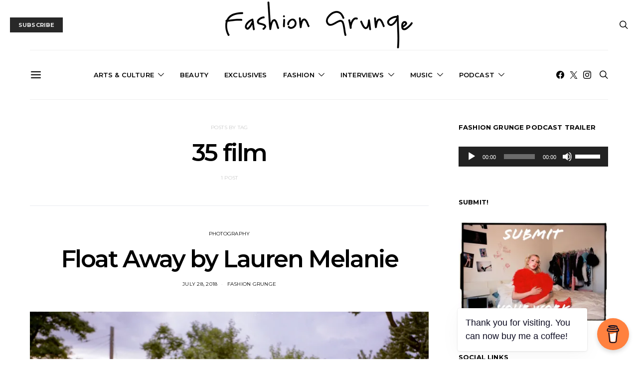

--- FILE ---
content_type: text/html; charset=UTF-8
request_url: https://fashiongrunge.com/tag/35-film/
body_size: 35988
content:
<!DOCTYPE html>
<html lang="en-US" >
<head>
	<meta charset="UTF-8">
	<meta name="viewport" content="width=device-width, initial-scale=1">
	<link rel="profile" href="http://gmpg.org/xfn/11">
		<title>35 film &#8211; Fashion Grunge</title>
<meta name='robots' content='max-image-preview:large' />
<!-- Google tag (gtag.js) consent mode dataLayer added by Site Kit -->
<script id="google_gtagjs-js-consent-mode-data-layer">
window.dataLayer = window.dataLayer || [];function gtag(){dataLayer.push(arguments);}
gtag('consent', 'default', {"ad_personalization":"denied","ad_storage":"denied","ad_user_data":"denied","analytics_storage":"denied","functionality_storage":"denied","security_storage":"denied","personalization_storage":"denied","region":["AT","BE","BG","CH","CY","CZ","DE","DK","EE","ES","FI","FR","GB","GR","HR","HU","IE","IS","IT","LI","LT","LU","LV","MT","NL","NO","PL","PT","RO","SE","SI","SK"],"wait_for_update":500});
window._googlesitekitConsentCategoryMap = {"statistics":["analytics_storage"],"marketing":["ad_storage","ad_user_data","ad_personalization"],"functional":["functionality_storage","security_storage"],"preferences":["personalization_storage"]};
window._googlesitekitConsents = {"ad_personalization":"denied","ad_storage":"denied","ad_user_data":"denied","analytics_storage":"denied","functionality_storage":"denied","security_storage":"denied","personalization_storage":"denied","region":["AT","BE","BG","CH","CY","CZ","DE","DK","EE","ES","FI","FR","GB","GR","HR","HU","IE","IS","IT","LI","LT","LU","LV","MT","NL","NO","PL","PT","RO","SE","SI","SK"],"wait_for_update":500};
</script>
<!-- End Google tag (gtag.js) consent mode dataLayer added by Site Kit -->
<link rel='dns-prefetch' href='//static.addtoany.com' />
<link rel='dns-prefetch' href='//secure.gravatar.com' />
<link rel='dns-prefetch' href='//www.googletagmanager.com' />
<link rel='dns-prefetch' href='//fonts.googleapis.com' />
<link rel='dns-prefetch' href='//v0.wordpress.com' />
<link rel='dns-prefetch' href='//widgets.wp.com' />
<link rel='dns-prefetch' href='//s0.wp.com' />
<link rel='dns-prefetch' href='//0.gravatar.com' />
<link rel='dns-prefetch' href='//1.gravatar.com' />
<link rel='dns-prefetch' href='//2.gravatar.com' />
<link rel='dns-prefetch' href='//jetpack.wordpress.com' />
<link rel='dns-prefetch' href='//s1.wp.com' />
<link rel='dns-prefetch' href='//s2.wp.com' />
<link rel='dns-prefetch' href='//public-api.wordpress.com' />
<link rel='dns-prefetch' href='//i0.wp.com' />
<link rel='dns-prefetch' href='//i1.wp.com' />
<link rel='dns-prefetch' href='//i2.wp.com' />
<link rel='dns-prefetch' href='//s.pubmine.com' />
<link rel='dns-prefetch' href='//x.bidswitch.net' />
<link rel='dns-prefetch' href='//static.criteo.net' />
<link rel='dns-prefetch' href='//ib.adnxs.com' />
<link rel='dns-prefetch' href='//aax.amazon-adsystem.com' />
<link rel='dns-prefetch' href='//bidder.criteo.com' />
<link rel='dns-prefetch' href='//cas.criteo.com' />
<link rel='dns-prefetch' href='//gum.criteo.com' />
<link rel='dns-prefetch' href='//ads.pubmatic.com' />
<link rel='dns-prefetch' href='//gads.pubmatic.com' />
<link rel='dns-prefetch' href='//tpc.googlesyndication.com' />
<link rel='dns-prefetch' href='//ad.doubleclick.net' />
<link rel='dns-prefetch' href='//googleads.g.doubleclick.net' />
<link rel='dns-prefetch' href='//www.googletagservices.com' />
<link rel='dns-prefetch' href='//cdn.switchadhub.com' />
<link rel='dns-prefetch' href='//delivery.g.switchadhub.com' />
<link rel='dns-prefetch' href='//delivery.swid.switchadhub.com' />
<link rel='dns-prefetch' href='//pagead2.googlesyndication.com' />
<link rel='dns-prefetch' href='//fundingchoicesmessages.google.com' />
<link href='https://fonts.gstatic.com' crossorigin rel='preconnect' />
<link rel="alternate" type="application/rss+xml" title="Fashion Grunge &raquo; Feed" href="https://fashiongrunge.com/feed/" />
<link rel="alternate" type="application/rss+xml" title="Fashion Grunge &raquo; Comments Feed" href="https://fashiongrunge.com/comments/feed/" />
<link rel="alternate" type="application/rss+xml" title="Fashion Grunge &raquo; 35 film Tag Feed" href="https://fashiongrunge.com/tag/35-film/feed/" />
<style id='wp-img-auto-sizes-contain-inline-css'>
img:is([sizes=auto i],[sizes^="auto," i]){contain-intrinsic-size:3000px 1500px}
/*# sourceURL=wp-img-auto-sizes-contain-inline-css */
</style>
<link rel='stylesheet' id='sbi_styles-css' href='https://fashiongrunge.com/wp-content/plugins/instagram-feed/css/sbi-styles.min.css?ver=6.10.0' media='all' />
<link rel='alternate stylesheet' id='powerkit-icons-css' href='https://fashiongrunge.com/wp-content/plugins/powerkit/assets/fonts/powerkit-icons.woff?ver=3.0.4' as='font' type='font/wof' crossorigin />
<link rel='stylesheet' id='powerkit-css' href='https://fashiongrunge.com/wp-content/plugins/powerkit/assets/css/powerkit.css?ver=3.0.4' media='all' />
<link rel='stylesheet' id='embedpress-css-css' href='https://fashiongrunge.com/wp-content/plugins/embedpress/assets/css/embedpress.css?ver=1767647470' media='all' />
<link rel='stylesheet' id='embedpress-blocks-style-css' href='https://fashiongrunge.com/wp-content/plugins/embedpress/assets/css/blocks.build.css?ver=1767647470' media='all' />
<link rel='stylesheet' id='embedpress-lazy-load-css-css' href='https://fashiongrunge.com/wp-content/plugins/embedpress/assets/css/lazy-load.css?ver=1767647470' media='all' />
<style id='wp-emoji-styles-inline-css'>

	img.wp-smiley, img.emoji {
		display: inline !important;
		border: none !important;
		box-shadow: none !important;
		height: 1em !important;
		width: 1em !important;
		margin: 0 0.07em !important;
		vertical-align: -0.1em !important;
		background: none !important;
		padding: 0 !important;
	}
/*# sourceURL=wp-emoji-styles-inline-css */
</style>
<style id='wp-block-library-inline-css'>
:root{--wp-block-synced-color:#7a00df;--wp-block-synced-color--rgb:122,0,223;--wp-bound-block-color:var(--wp-block-synced-color);--wp-editor-canvas-background:#ddd;--wp-admin-theme-color:#007cba;--wp-admin-theme-color--rgb:0,124,186;--wp-admin-theme-color-darker-10:#006ba1;--wp-admin-theme-color-darker-10--rgb:0,107,160.5;--wp-admin-theme-color-darker-20:#005a87;--wp-admin-theme-color-darker-20--rgb:0,90,135;--wp-admin-border-width-focus:2px}@media (min-resolution:192dpi){:root{--wp-admin-border-width-focus:1.5px}}.wp-element-button{cursor:pointer}:root .has-very-light-gray-background-color{background-color:#eee}:root .has-very-dark-gray-background-color{background-color:#313131}:root .has-very-light-gray-color{color:#eee}:root .has-very-dark-gray-color{color:#313131}:root .has-vivid-green-cyan-to-vivid-cyan-blue-gradient-background{background:linear-gradient(135deg,#00d084,#0693e3)}:root .has-purple-crush-gradient-background{background:linear-gradient(135deg,#34e2e4,#4721fb 50%,#ab1dfe)}:root .has-hazy-dawn-gradient-background{background:linear-gradient(135deg,#faaca8,#dad0ec)}:root .has-subdued-olive-gradient-background{background:linear-gradient(135deg,#fafae1,#67a671)}:root .has-atomic-cream-gradient-background{background:linear-gradient(135deg,#fdd79a,#004a59)}:root .has-nightshade-gradient-background{background:linear-gradient(135deg,#330968,#31cdcf)}:root .has-midnight-gradient-background{background:linear-gradient(135deg,#020381,#2874fc)}:root{--wp--preset--font-size--normal:16px;--wp--preset--font-size--huge:42px}.has-regular-font-size{font-size:1em}.has-larger-font-size{font-size:2.625em}.has-normal-font-size{font-size:var(--wp--preset--font-size--normal)}.has-huge-font-size{font-size:var(--wp--preset--font-size--huge)}.has-text-align-center{text-align:center}.has-text-align-left{text-align:left}.has-text-align-right{text-align:right}.has-fit-text{white-space:nowrap!important}#end-resizable-editor-section{display:none}.aligncenter{clear:both}.items-justified-left{justify-content:flex-start}.items-justified-center{justify-content:center}.items-justified-right{justify-content:flex-end}.items-justified-space-between{justify-content:space-between}.screen-reader-text{border:0;clip-path:inset(50%);height:1px;margin:-1px;overflow:hidden;padding:0;position:absolute;width:1px;word-wrap:normal!important}.screen-reader-text:focus{background-color:#ddd;clip-path:none;color:#444;display:block;font-size:1em;height:auto;left:5px;line-height:normal;padding:15px 23px 14px;text-decoration:none;top:5px;width:auto;z-index:100000}html :where(.has-border-color){border-style:solid}html :where([style*=border-top-color]){border-top-style:solid}html :where([style*=border-right-color]){border-right-style:solid}html :where([style*=border-bottom-color]){border-bottom-style:solid}html :where([style*=border-left-color]){border-left-style:solid}html :where([style*=border-width]){border-style:solid}html :where([style*=border-top-width]){border-top-style:solid}html :where([style*=border-right-width]){border-right-style:solid}html :where([style*=border-bottom-width]){border-bottom-style:solid}html :where([style*=border-left-width]){border-left-style:solid}html :where(img[class*=wp-image-]){height:auto;max-width:100%}:where(figure){margin:0 0 1em}html :where(.is-position-sticky){--wp-admin--admin-bar--position-offset:var(--wp-admin--admin-bar--height,0px)}@media screen and (max-width:600px){html :where(.is-position-sticky){--wp-admin--admin-bar--position-offset:0px}}
.has-text-align-justify{text-align:justify;}

/*# sourceURL=wp-block-library-inline-css */
</style><style id='global-styles-inline-css'>
:root{--wp--preset--aspect-ratio--square: 1;--wp--preset--aspect-ratio--4-3: 4/3;--wp--preset--aspect-ratio--3-4: 3/4;--wp--preset--aspect-ratio--3-2: 3/2;--wp--preset--aspect-ratio--2-3: 2/3;--wp--preset--aspect-ratio--16-9: 16/9;--wp--preset--aspect-ratio--9-16: 9/16;--wp--preset--color--black: #000000;--wp--preset--color--cyan-bluish-gray: #abb8c3;--wp--preset--color--white: #FFFFFF;--wp--preset--color--pale-pink: #f78da7;--wp--preset--color--vivid-red: #ce2e2e;--wp--preset--color--luminous-vivid-orange: #ff6900;--wp--preset--color--luminous-vivid-amber: #fcb902;--wp--preset--color--light-green-cyan: #7bdcb5;--wp--preset--color--vivid-green-cyan: #01d083;--wp--preset--color--pale-cyan-blue: #8ed1fc;--wp--preset--color--vivid-cyan-blue: #0693e3;--wp--preset--color--vivid-purple: #9b51e0;--wp--preset--color--secondary: #f8f8f8;--wp--preset--gradient--vivid-cyan-blue-to-vivid-purple: linear-gradient(135deg,rgb(6,147,227) 0%,rgb(155,81,224) 100%);--wp--preset--gradient--light-green-cyan-to-vivid-green-cyan: linear-gradient(135deg,rgb(122,220,180) 0%,rgb(0,208,130) 100%);--wp--preset--gradient--luminous-vivid-amber-to-luminous-vivid-orange: linear-gradient(135deg,rgb(252,185,0) 0%,rgb(255,105,0) 100%);--wp--preset--gradient--luminous-vivid-orange-to-vivid-red: linear-gradient(135deg,rgb(255,105,0) 0%,rgb(207,46,46) 100%);--wp--preset--gradient--very-light-gray-to-cyan-bluish-gray: linear-gradient(135deg,rgb(238,238,238) 0%,rgb(169,184,195) 100%);--wp--preset--gradient--cool-to-warm-spectrum: linear-gradient(135deg,rgb(74,234,220) 0%,rgb(151,120,209) 20%,rgb(207,42,186) 40%,rgb(238,44,130) 60%,rgb(251,105,98) 80%,rgb(254,248,76) 100%);--wp--preset--gradient--blush-light-purple: linear-gradient(135deg,rgb(255,206,236) 0%,rgb(152,150,240) 100%);--wp--preset--gradient--blush-bordeaux: linear-gradient(135deg,rgb(254,205,165) 0%,rgb(254,45,45) 50%,rgb(107,0,62) 100%);--wp--preset--gradient--luminous-dusk: linear-gradient(135deg,rgb(255,203,112) 0%,rgb(199,81,192) 50%,rgb(65,88,208) 100%);--wp--preset--gradient--pale-ocean: linear-gradient(135deg,rgb(255,245,203) 0%,rgb(182,227,212) 50%,rgb(51,167,181) 100%);--wp--preset--gradient--electric-grass: linear-gradient(135deg,rgb(202,248,128) 0%,rgb(113,206,126) 100%);--wp--preset--gradient--midnight: linear-gradient(135deg,rgb(2,3,129) 0%,rgb(40,116,252) 100%);--wp--preset--font-size--small: 13px;--wp--preset--font-size--medium: 20px;--wp--preset--font-size--large: 36px;--wp--preset--font-size--x-large: 42px;--wp--preset--spacing--20: 0.44rem;--wp--preset--spacing--30: 0.67rem;--wp--preset--spacing--40: 1rem;--wp--preset--spacing--50: 1.5rem;--wp--preset--spacing--60: 2.25rem;--wp--preset--spacing--70: 3.38rem;--wp--preset--spacing--80: 5.06rem;--wp--preset--shadow--natural: 6px 6px 9px rgba(0, 0, 0, 0.2);--wp--preset--shadow--deep: 12px 12px 50px rgba(0, 0, 0, 0.4);--wp--preset--shadow--sharp: 6px 6px 0px rgba(0, 0, 0, 0.2);--wp--preset--shadow--outlined: 6px 6px 0px -3px rgb(255, 255, 255), 6px 6px rgb(0, 0, 0);--wp--preset--shadow--crisp: 6px 6px 0px rgb(0, 0, 0);}:where(.is-layout-flex){gap: 0.5em;}:where(.is-layout-grid){gap: 0.5em;}body .is-layout-flex{display: flex;}.is-layout-flex{flex-wrap: wrap;align-items: center;}.is-layout-flex > :is(*, div){margin: 0;}body .is-layout-grid{display: grid;}.is-layout-grid > :is(*, div){margin: 0;}:where(.wp-block-columns.is-layout-flex){gap: 2em;}:where(.wp-block-columns.is-layout-grid){gap: 2em;}:where(.wp-block-post-template.is-layout-flex){gap: 1.25em;}:where(.wp-block-post-template.is-layout-grid){gap: 1.25em;}.has-black-color{color: var(--wp--preset--color--black) !important;}.has-cyan-bluish-gray-color{color: var(--wp--preset--color--cyan-bluish-gray) !important;}.has-white-color{color: var(--wp--preset--color--white) !important;}.has-pale-pink-color{color: var(--wp--preset--color--pale-pink) !important;}.has-vivid-red-color{color: var(--wp--preset--color--vivid-red) !important;}.has-luminous-vivid-orange-color{color: var(--wp--preset--color--luminous-vivid-orange) !important;}.has-luminous-vivid-amber-color{color: var(--wp--preset--color--luminous-vivid-amber) !important;}.has-light-green-cyan-color{color: var(--wp--preset--color--light-green-cyan) !important;}.has-vivid-green-cyan-color{color: var(--wp--preset--color--vivid-green-cyan) !important;}.has-pale-cyan-blue-color{color: var(--wp--preset--color--pale-cyan-blue) !important;}.has-vivid-cyan-blue-color{color: var(--wp--preset--color--vivid-cyan-blue) !important;}.has-vivid-purple-color{color: var(--wp--preset--color--vivid-purple) !important;}.has-black-background-color{background-color: var(--wp--preset--color--black) !important;}.has-cyan-bluish-gray-background-color{background-color: var(--wp--preset--color--cyan-bluish-gray) !important;}.has-white-background-color{background-color: var(--wp--preset--color--white) !important;}.has-pale-pink-background-color{background-color: var(--wp--preset--color--pale-pink) !important;}.has-vivid-red-background-color{background-color: var(--wp--preset--color--vivid-red) !important;}.has-luminous-vivid-orange-background-color{background-color: var(--wp--preset--color--luminous-vivid-orange) !important;}.has-luminous-vivid-amber-background-color{background-color: var(--wp--preset--color--luminous-vivid-amber) !important;}.has-light-green-cyan-background-color{background-color: var(--wp--preset--color--light-green-cyan) !important;}.has-vivid-green-cyan-background-color{background-color: var(--wp--preset--color--vivid-green-cyan) !important;}.has-pale-cyan-blue-background-color{background-color: var(--wp--preset--color--pale-cyan-blue) !important;}.has-vivid-cyan-blue-background-color{background-color: var(--wp--preset--color--vivid-cyan-blue) !important;}.has-vivid-purple-background-color{background-color: var(--wp--preset--color--vivid-purple) !important;}.has-black-border-color{border-color: var(--wp--preset--color--black) !important;}.has-cyan-bluish-gray-border-color{border-color: var(--wp--preset--color--cyan-bluish-gray) !important;}.has-white-border-color{border-color: var(--wp--preset--color--white) !important;}.has-pale-pink-border-color{border-color: var(--wp--preset--color--pale-pink) !important;}.has-vivid-red-border-color{border-color: var(--wp--preset--color--vivid-red) !important;}.has-luminous-vivid-orange-border-color{border-color: var(--wp--preset--color--luminous-vivid-orange) !important;}.has-luminous-vivid-amber-border-color{border-color: var(--wp--preset--color--luminous-vivid-amber) !important;}.has-light-green-cyan-border-color{border-color: var(--wp--preset--color--light-green-cyan) !important;}.has-vivid-green-cyan-border-color{border-color: var(--wp--preset--color--vivid-green-cyan) !important;}.has-pale-cyan-blue-border-color{border-color: var(--wp--preset--color--pale-cyan-blue) !important;}.has-vivid-cyan-blue-border-color{border-color: var(--wp--preset--color--vivid-cyan-blue) !important;}.has-vivid-purple-border-color{border-color: var(--wp--preset--color--vivid-purple) !important;}.has-vivid-cyan-blue-to-vivid-purple-gradient-background{background: var(--wp--preset--gradient--vivid-cyan-blue-to-vivid-purple) !important;}.has-light-green-cyan-to-vivid-green-cyan-gradient-background{background: var(--wp--preset--gradient--light-green-cyan-to-vivid-green-cyan) !important;}.has-luminous-vivid-amber-to-luminous-vivid-orange-gradient-background{background: var(--wp--preset--gradient--luminous-vivid-amber-to-luminous-vivid-orange) !important;}.has-luminous-vivid-orange-to-vivid-red-gradient-background{background: var(--wp--preset--gradient--luminous-vivid-orange-to-vivid-red) !important;}.has-very-light-gray-to-cyan-bluish-gray-gradient-background{background: var(--wp--preset--gradient--very-light-gray-to-cyan-bluish-gray) !important;}.has-cool-to-warm-spectrum-gradient-background{background: var(--wp--preset--gradient--cool-to-warm-spectrum) !important;}.has-blush-light-purple-gradient-background{background: var(--wp--preset--gradient--blush-light-purple) !important;}.has-blush-bordeaux-gradient-background{background: var(--wp--preset--gradient--blush-bordeaux) !important;}.has-luminous-dusk-gradient-background{background: var(--wp--preset--gradient--luminous-dusk) !important;}.has-pale-ocean-gradient-background{background: var(--wp--preset--gradient--pale-ocean) !important;}.has-electric-grass-gradient-background{background: var(--wp--preset--gradient--electric-grass) !important;}.has-midnight-gradient-background{background: var(--wp--preset--gradient--midnight) !important;}.has-small-font-size{font-size: var(--wp--preset--font-size--small) !important;}.has-medium-font-size{font-size: var(--wp--preset--font-size--medium) !important;}.has-large-font-size{font-size: var(--wp--preset--font-size--large) !important;}.has-x-large-font-size{font-size: var(--wp--preset--font-size--x-large) !important;}
/*# sourceURL=global-styles-inline-css */
</style>

<style id='classic-theme-styles-inline-css'>
/*! This file is auto-generated */
.wp-block-button__link{color:#fff;background-color:#32373c;border-radius:9999px;box-shadow:none;text-decoration:none;padding:calc(.667em + 2px) calc(1.333em + 2px);font-size:1.125em}.wp-block-file__button{background:#32373c;color:#fff;text-decoration:none}
/*# sourceURL=/wp-includes/css/classic-themes.min.css */
</style>
<link rel='stylesheet' id='csco-block-posts-sidebar-style-css' href='https://fashiongrunge.com/wp-content/themes/authentic/css/blocks/posts-sidebar.css?ver=1696639276' media='all' />
<link rel='stylesheet' id='csco-block-twitter-slider-style-css' href='https://fashiongrunge.com/wp-content/themes/authentic/css/blocks/twitter-slider.css?ver=1696639276' media='all' />
<link rel='stylesheet' id='csco-block-tiles-style-css' href='https://fashiongrunge.com/wp-content/themes/authentic/css/blocks/tiles.css?ver=1696639276' media='all' />
<link rel='stylesheet' id='csco-block-horizontal-tiles-style-css' href='https://fashiongrunge.com/wp-content/themes/authentic/css/blocks/horizontal-tiles.css?ver=1696639277' media='all' />
<link rel='stylesheet' id='csco-block-full-style-css' href='https://fashiongrunge.com/wp-content/themes/authentic/css/blocks/full.css?ver=1696639277' media='all' />
<link rel='stylesheet' id='csco-block-slider-style-css' href='https://fashiongrunge.com/wp-content/themes/authentic/css/blocks/slider.css?ver=1696639276' media='all' />
<link rel='stylesheet' id='csco-block-carousel-style-css' href='https://fashiongrunge.com/wp-content/themes/authentic/css/blocks/carousel.css?ver=1696639276' media='all' />
<link rel='stylesheet' id='csco-block-wide-style-css' href='https://fashiongrunge.com/wp-content/themes/authentic/css/blocks/wide.css?ver=1696639276' media='all' />
<link rel='stylesheet' id='csco-block-narrow-style-css' href='https://fashiongrunge.com/wp-content/themes/authentic/css/blocks/narrow.css?ver=1696639276' media='all' />
<link rel='stylesheet' id='buy-me-a-coffee-css' href='https://fashiongrunge.com/wp-content/plugins/buymeacoffee/public/css/buy-me-a-coffee-public.css?ver=4.4.2' media='all' />
<link rel='stylesheet' id='powerkit-author-box-css' href='https://fashiongrunge.com/wp-content/plugins/powerkit/modules/author-box/public/css/public-powerkit-author-box.css?ver=3.0.4' media='all' />
<link rel='stylesheet' id='powerkit-basic-elements-css' href='https://fashiongrunge.com/wp-content/plugins/powerkit/modules/basic-elements/public/css/public-powerkit-basic-elements.css?ver=3.0.4' media='screen' />
<link rel='stylesheet' id='powerkit-coming-soon-css' href='https://fashiongrunge.com/wp-content/plugins/powerkit/modules/coming-soon/public/css/public-powerkit-coming-soon.css?ver=3.0.4' media='all' />
<link rel='stylesheet' id='powerkit-content-formatting-css' href='https://fashiongrunge.com/wp-content/plugins/powerkit/modules/content-formatting/public/css/public-powerkit-content-formatting.css?ver=3.0.4' media='all' />
<link rel='stylesheet' id='powerkit-сontributors-css' href='https://fashiongrunge.com/wp-content/plugins/powerkit/modules/contributors/public/css/public-powerkit-contributors.css?ver=3.0.4' media='all' />
<link rel='stylesheet' id='powerkit-facebook-css' href='https://fashiongrunge.com/wp-content/plugins/powerkit/modules/facebook/public/css/public-powerkit-facebook.css?ver=3.0.4' media='all' />
<link rel='stylesheet' id='powerkit-featured-categories-css' href='https://fashiongrunge.com/wp-content/plugins/powerkit/modules/featured-categories/public/css/public-powerkit-featured-categories.css?ver=3.0.4' media='all' />
<link rel='stylesheet' id='powerkit-inline-posts-css' href='https://fashiongrunge.com/wp-content/plugins/powerkit/modules/inline-posts/public/css/public-powerkit-inline-posts.css?ver=3.0.4' media='all' />
<link rel='stylesheet' id='powerkit-instagram-css' href='https://fashiongrunge.com/wp-content/plugins/powerkit/modules/instagram/public/css/public-powerkit-instagram.css?ver=3.0.4' media='all' />
<link rel='stylesheet' id='powerkit-justified-gallery-css' href='https://fashiongrunge.com/wp-content/plugins/powerkit/modules/justified-gallery/public/css/public-powerkit-justified-gallery.css?ver=3.0.4' media='all' />
<link rel='stylesheet' id='powerkit-lazyload-css' href='https://fashiongrunge.com/wp-content/plugins/powerkit/modules/lazyload/public/css/public-powerkit-lazyload.css?ver=3.0.4' media='all' />
<link rel='stylesheet' id='glightbox-css' href='https://fashiongrunge.com/wp-content/plugins/powerkit/modules/lightbox/public/css/glightbox.min.css?ver=3.0.4' media='all' />
<link rel='stylesheet' id='powerkit-lightbox-css' href='https://fashiongrunge.com/wp-content/plugins/powerkit/modules/lightbox/public/css/public-powerkit-lightbox.css?ver=3.0.4' media='all' />
<link rel='stylesheet' id='powerkit-opt-in-forms-css' href='https://fashiongrunge.com/wp-content/plugins/powerkit/modules/opt-in-forms/public/css/public-powerkit-opt-in-forms.css?ver=3.0.4' media='all' />
<link rel='stylesheet' id='powerkit-pinterest-css' href='https://fashiongrunge.com/wp-content/plugins/powerkit/modules/pinterest/public/css/public-powerkit-pinterest.css?ver=3.0.4' media='all' />
<link rel='stylesheet' id='powerkit-scroll-to-top-css' href='https://fashiongrunge.com/wp-content/plugins/powerkit/modules/scroll-to-top/public/css/public-powerkit-scroll-to-top.css?ver=3.0.4' media='all' />
<link rel='stylesheet' id='powerkit-share-buttons-css' href='https://fashiongrunge.com/wp-content/plugins/powerkit/modules/share-buttons/public/css/public-powerkit-share-buttons.css?ver=3.0.4' media='all' />
<link rel='stylesheet' id='powerkit-social-links-css' href='https://fashiongrunge.com/wp-content/plugins/powerkit/modules/social-links/public/css/public-powerkit-social-links.css?ver=3.0.4' media='all' />
<link rel='stylesheet' id='powerkit-twitter-css' href='https://fashiongrunge.com/wp-content/plugins/powerkit/modules/twitter/public/css/public-powerkit-twitter.css?ver=3.0.4' media='all' />
<link rel='stylesheet' id='powerkit-widget-about-css' href='https://fashiongrunge.com/wp-content/plugins/powerkit/modules/widget-about/public/css/public-powerkit-widget-about.css?ver=3.0.4' media='all' />
<link rel='stylesheet' id='csco-styles-css' href='https://fashiongrunge.com/wp-content/themes/authentic/style.css?ver=7.1.5' media='all' />
<link rel='stylesheet' id='addtoany-css' href='https://fashiongrunge.com/wp-content/plugins/add-to-any/addtoany.min.css?ver=1.16' media='all' />
<link rel='stylesheet' id='bb0e49eb5ee24c99a205d4bd01d5c9a8-css' href='https://fonts.googleapis.com/css?family=Lato%3A400&#038;subset=latin%2Clatin-ext%2Ccyrillic%2Ccyrillic-ext%2Cvietnamese&#038;display=swap&#038;ver=7.1.5' media='all' />
<link rel='stylesheet' id='7b567a921285369985feb1923643b539-css' href='https://fonts.googleapis.com/css?family=Montserrat%3A700%2C600%2C400%2C500%2C300&#038;subset=latin%2Clatin-ext%2Ccyrillic%2Ccyrillic-ext%2Cvietnamese&#038;display=swap&#038;ver=7.1.5' media='all' />
<link rel='stylesheet' id='social-logos-css' href='https://fashiongrunge.com/wp-content/plugins/jetpack123/_inc/social-logos/social-logos.min.css?ver=9.7' media='all' />
<link rel='stylesheet' id='jetpack_css-css' href='https://fashiongrunge.com/wp-content/plugins/jetpack123/css/jetpack.css?ver=9.7' media='all' />
<script src="https://fashiongrunge.com/wp-includes/js/jquery/jquery.min.js?ver=3.7.1" id="jquery-core-js"></script>
<script src="https://fashiongrunge.com/wp-includes/js/jquery/jquery-migrate.min.js?ver=3.4.1" id="jquery-migrate-js"></script>
<script id="addtoany-core-js-before">
window.a2a_config=window.a2a_config||{};a2a_config.callbacks=[];a2a_config.overlays=[];a2a_config.templates={};

//# sourceURL=addtoany-core-js-before
</script>
<script defer src="https://static.addtoany.com/menu/page.js" id="addtoany-core-js"></script>
<script defer src="https://fashiongrunge.com/wp-content/plugins/add-to-any/addtoany.min.js?ver=1.1" id="addtoany-jquery-js"></script>
<script src="https://fashiongrunge.com/wp-content/plugins/buymeacoffee/public/js/buy-me-a-coffee-public.js?ver=4.4.2" id="buy-me-a-coffee-js"></script>

<!-- Google tag (gtag.js) snippet added by Site Kit -->
<!-- Google Analytics snippet added by Site Kit -->
<script src="https://www.googletagmanager.com/gtag/js?id=GT-MRLGLT4" id="google_gtagjs-js" async></script>
<script id="google_gtagjs-js-after">
window.dataLayer = window.dataLayer || [];function gtag(){dataLayer.push(arguments);}
gtag("set","linker",{"domains":["fashiongrunge.com"]});
gtag("js", new Date());
gtag("set", "developer_id.dZTNiMT", true);
gtag("config", "GT-MRLGLT4");
//# sourceURL=google_gtagjs-js-after
</script>
<link rel="https://api.w.org/" href="https://fashiongrunge.com/wp-json/" /><link rel="alternate" title="JSON" type="application/json" href="https://fashiongrunge.com/wp-json/wp/v2/tags/416250993" /><link rel="EditURI" type="application/rsd+xml" title="RSD" href="https://fashiongrunge.com/xmlrpc.php?rsd" />
<meta name="generator" content="WordPress 6.9" />
        <script data-name="BMC-Widget" src="https://cdnjs.buymeacoffee.com/1.0.0/widget.prod.min.js" data-id="fashiongrunge" data-description="Support me on Buy Me a Coffee!" data-message="Thank you for visiting. You can now buy me a coffee!" data-color="#FF813F" data-position="right" data-x_margin="18" data-y_margin="18">
        </script>
        
		<!-- GA Google Analytics @ https://m0n.co/ga -->
		<script>
			(function(i,s,o,g,r,a,m){i['GoogleAnalyticsObject']=r;i[r]=i[r]||function(){
			(i[r].q=i[r].q||[]).push(arguments)},i[r].l=1*new Date();a=s.createElement(o),
			m=s.getElementsByTagName(o)[0];a.async=1;a.src=g;m.parentNode.insertBefore(a,m)
			})(window,document,'script','https://www.google-analytics.com/analytics.js','ga');
			ga('create', 'UA-18023246-1', 'auto');
			ga('send', 'pageview');
		</script>

	<meta name="generator" content="Site Kit by Google 1.170.0" /><meta name="p:domain_verify" content="8b96b58c4e1744fe2230b7b351b538b4"/>
<!-- Google AdSense meta tags added by Site Kit -->
<meta name="google-adsense-platform-account" content="ca-host-pub-2644536267352236">
<meta name="google-adsense-platform-domain" content="sitekit.withgoogle.com">
<!-- End Google AdSense meta tags added by Site Kit -->

<!-- Google Tag Manager snippet added by Site Kit -->
<script>
			( function( w, d, s, l, i ) {
				w[l] = w[l] || [];
				w[l].push( {'gtm.start': new Date().getTime(), event: 'gtm.js'} );
				var f = d.getElementsByTagName( s )[0],
					j = d.createElement( s ), dl = l != 'dataLayer' ? '&l=' + l : '';
				j.async = true;
				j.src = 'https://www.googletagmanager.com/gtm.js?id=' + i + dl;
				f.parentNode.insertBefore( j, f );
			} )( window, document, 'script', 'dataLayer', 'GTM-TFJ9DL9' );
			
</script>

<!-- End Google Tag Manager snippet added by Site Kit -->

<!-- Google AdSense snippet added by Site Kit -->
<script async src="https://pagead2.googlesyndication.com/pagead/js/adsbygoogle.js?client=ca-pub-0888884151992969&amp;host=ca-host-pub-2644536267352236" crossorigin="anonymous"></script>

<!-- End Google AdSense snippet added by Site Kit -->

<!-- Jetpack Open Graph Tags -->
<meta property="og:type" content="website" />
<meta property="og:title" content="35 film &#8211; Fashion Grunge" />
<meta property="og:url" content="https://fashiongrunge.com/tag/35-film/" />
<meta property="og:site_name" content="Fashion Grunge" />
<meta property="og:image" content="https://i1.wp.com/fashiongrunge.com/wp-content/uploads/2017/07/cropped-FG_FB_Logo.jpg?fit=512%2C512&#038;ssl=1" />
<meta property="og:image:width" content="512" />
<meta property="og:image:height" content="512" />
<meta property="og:locale" content="en_US" />
<meta name="twitter:site" content="@fashiongrunge" />

<!-- End Jetpack Open Graph Tags -->
		<script type="text/javascript">
			var __ATA_PP = { pt: 3, ht: 2, tn: 'authentic', amp: false, siteid: 102845035, consent: 0, ad: { label: { text: 'Advertisements' }, reportAd: { text: 'Report this ad' } } };
			var __ATA = __ATA || {};
			__ATA.cmd = __ATA.cmd || [];
			__ATA.criteo = __ATA.criteo || {};
			__ATA.criteo.cmd = __ATA.criteo.cmd || [];
		</script>
				<script type="text/javascript">
		(function(){var g=Date.now||function(){return+new Date};function h(a,b){a:{for(var c=a.length,d="string"==typeof a?a.split(""):a,e=0;e<c;e++)if(e in d&&b.call(void 0,d[e],e,a)){b=e;break a}b=-1}return 0>b?null:"string"==typeof a?a.charAt(b):a[b]};function k(a,b,c){c=null!=c?"="+encodeURIComponent(String(c)):"";if(b+=c){c=a.indexOf("#");0>c&&(c=a.length);var d=a.indexOf("?");if(0>d||d>c){d=c;var e=""}else e=a.substring(d+1,c);a=[a.substr(0,d),e,a.substr(c)];c=a[1];a[1]=b?c?c+"&"+b:b:c;a=a[0]+(a[1]?"?"+a[1]:"")+a[2]}return a};var l=0;function m(a,b){var c=document.createElement("script");c.src=a;c.onload=function(){b&&b(void 0)};c.onerror=function(){b&&b("error")};a=document.getElementsByTagName("head");var d;a&&0!==a.length?d=a[0]:d=document.documentElement;d.appendChild(c)}function n(a){var b=void 0===b?document.cookie:b;return(b=h(b.split("; "),function(c){return-1!=c.indexOf(a+"=")}))?b.split("=")[1]:""}function p(a){return"string"==typeof a&&0<a.length}
		function r(a,b,c){b=void 0===b?"":b;c=void 0===c?".":c;var d=[];Object.keys(a).forEach(function(e){var f=a[e],q=typeof f;"object"==q&&null!=f||"function"==q?d.push(r(f,b+e+c)):null!==f&&void 0!==f&&(e=encodeURIComponent(b+e),d.push(e+"="+encodeURIComponent(f)))});return d.filter(p).join("&")}function t(a,b){a||((window.__ATA||{}).config=b.c,m(b.url))}var u=Math.floor(1E13*Math.random()),v=window.__ATA||{};window.__ATA=v;window.__ATA.cmd=v.cmd||[];v.rid=u;v.createdAt=g();var w=window.__ATA||{},x="s.pubmine.com";
		w&&w.serverDomain&&(x=w.serverDomain);var y="//"+x+"/conf",z=window.top===window,A=window.__ATA_PP&&window.__ATA_PP.gdpr_applies,B="boolean"===typeof A?Number(A):null,C=window.__ATA_PP||null,D=z?document.referrer?document.referrer:null:null,E=z?window.location.href:document.referrer?document.referrer:null,F,G=n("__ATA_tuuid");F=G?G:null;var H=window.innerWidth+"x"+window.innerHeight,I=n("usprivacy"),J=r({gdpr:B,pp:C,rid:u,src:D,ref:E,tuuid:F,vp:H,us_privacy:I?I:null},"",".");
		(function(a){var b=void 0===b?"cb":b;l++;var c="callback__"+g().toString(36)+"_"+l.toString(36);a=k(a,b,c);window[c]=function(d){t(void 0,d)};m(a,function(d){d&&t(d)})})(y+"?"+J);}).call(this);
		</script>
		<link rel="icon" href="https://i1.wp.com/fashiongrunge.com/wp-content/uploads/2017/07/cropped-FG_FB_Logo.jpg?fit=32%2C32&#038;ssl=1" sizes="32x32" />
<link rel="icon" href="https://i1.wp.com/fashiongrunge.com/wp-content/uploads/2017/07/cropped-FG_FB_Logo.jpg?fit=192%2C192&#038;ssl=1" sizes="192x192" />
<link rel="apple-touch-icon" href="https://i1.wp.com/fashiongrunge.com/wp-content/uploads/2017/07/cropped-FG_FB_Logo.jpg?fit=180%2C180&#038;ssl=1" />
<meta name="msapplication-TileImage" content="https://i1.wp.com/fashiongrunge.com/wp-content/uploads/2017/07/cropped-FG_FB_Logo.jpg?fit=270%2C270&#038;ssl=1" />
		<div id="atatags-1028450352-696e714f01f5a"></div>
		
		<script>
			__ATA.cmd.push(function() {
				__ATA.initDynamicSlot({
					id: 'atatags-1028450352-696e714f01f5a',
					location: 110,
					formFactor: '002',
					label: {
						text: 'Advertisements',
					},
					creative: {
						reportAd: {
							text: 'Report this ad',
						},
						privacySettings: {
							text: 'Privacy settings',
						}
					}
				});
			});
		</script><style id='csco-customizer-output-default-styles-inline-css'>
body, .offcanvas, #search, .searchwp-live-search-results, select, input[type=search], input[type=text], input[type=number], input[type=email], input[type=tel], input[type=password], textarea, .form-control, .pk-card, .pagination-content, .adp-popup-type-content .adp-popup-container{background-color:#ffffff;}.entry-content .pk-block-bg-inverse, .pk-dropcap-bg-inverse:first-letter, .entry-content .has-drop-cap.is-cnvs-dropcap-bg-dark:first-letter{color:#ffffff!important;}.adp-popup .adp-popup-container{--adp-popup-container-background:#ffffff;--adp-popup-type-notification-text-color:#777777;--adp-popup-type-notification-text-link-color:#000000;--adp-popup-close-color:#000000;--adp-popup-close-hover-color:#a0a0a0;}.mfp-bg, .mfp-wrap{--mfp-overlay-color:#ffffff;--mfp-controls-border-color:#ffffff;--mfp-inner-close-icon-color:#ffffff;--mfp-iframe-background:#ffffff;--mfp-image-background:#ffffff;--mfp-controls-color:#777777;--mfp-controls-text-color-hover:#777777;--mfp-caption-title-color:#777777;--mfp-controls-text-color:#c9c9c9;--mfp-caption-subtitle-color:#c9c9c9;}body, select, input[type=search], input[type=text], input[type=number], input[type=email], input[type=tel], input[type=password], textarea, .abr-reviews-posts .abr-review-meta{color:#777777;}blockquote cite, figcaption, .wp-caption-text, .wp-block-gallery .blocks-gallery-item figcaption, .wp-block-image figcaption, .wp-block-audio figcaption, .wp-block-embed figcaption, .wp-block-pullquote cite, .wp-block-pullquote footer, .wp-block-pullquote .wp-block-pullquote__citation, .wp-block-quote cite, label, .text-small, .comment-metadata, .logged-in-as, .post-categories, .post-count, .product-count, .post-meta, .entry-content figcaption, .post-media figcaption, .post-tags, .sub-title, .tagcloud, .timestamp, #wp-calendar caption, .comment-metadata a, .comment-metadata, .widget_rss ul li cite, .widget_rss ul li .rss-date, .pk-widget-about .pk-about-small, .pk-share-buttons-total .pk-share-buttons-count, .pk-share-buttons-post-loop .pk-share-buttons-count, .pk-share-buttons-block-posts .pk-share-buttons-count, .pk-share-buttons-post-sidebar .pk-share-buttons-count, .pk-share-buttons-post-loop .pk-share-buttons-link:hover .pk-share-buttons-count, .pk-share-buttons-block-posts .pk-share-buttons-link:hover .pk-share-buttons-count, .pk-share-buttons-post-sidebar .pk-share-buttons-link:hover .pk-share-buttons-count, .title-share, .pk-social-links-template-default .pk-social-links-label, .pk-social-links-wrap .pk-social-links-label, .pk-color-secondary, .pk-twitter-default .pk-twitter-tweet:before, .cs-meet-team .pk-social-links-link, .abr-post-review .abr-review-score .abr-review-subtext .abr-data-label, .sight-portfolio-area-filter__list-item a{color:#c9c9c9;}.owl-dot span, .abr-post-review .abr-review-score .abr-review-subtext .abr-data-info{background-color:#c9c9c9;}.entry-content p > code, a, #search .close, .button-link, .pk-share-buttons-total .pk-share-buttons-label, .pk-share-buttons-total .pk-share-buttons-title, .pk-social-links-wrap .pk-social-links-count, .pk-nav-tabs .pk-nav-link, .pk-nav-tabs .pk-nav-link.pk-active, .pk-tabs .pk-nav-pills .pk-nav-link, .pk-block-social-links .pk-social-links-link, .pk-block-social-links .pk-social-links-title, .pk-social-links-scheme-light .pk-social-links-link, .pk-social-links-scheme-light .pk-social-links-title, .pk-social-links-scheme-bold .pk-social-links-title, .pk-social-links-scheme-bold-rounded .pk-social-links-title, .pk-share-buttons-scheme-default .pk-share-buttons-link, .pk-share-buttons-after-post.pk-share-buttons-scheme-default .pk-share-buttons-link:not(:hover), .pk-share-buttons-before-post.pk-share-buttons-scheme-default .pk-share-buttons-link:not(:hover), .pk-toc ol > li:before, ol.pk-list-styled > li:before, h2.pk-heading-numbered:before, .pk-card-header a, .pk-twitter-info a, .pk-instagram-username a, .pk-social-links-template-default .pk-social-links-link, .pk-widget-contributors .pk-social-links-link, .cs-list-articles > li > a, .pk-block-contributors .author-name a, .editor-styles-wrapper.cs-editor-styles-wrapper .pk-author-posts-single a, .pk-twitter-content a, .pk-block-author .pk-widget-author-container:not(.pk-bg-overlay) .pk-author-title a, .pk-share-buttons-scheme-simple-light .pk-share-buttons-link, .pk-share-buttons-scheme-simple-light .pk-share-buttons-count, .is-style-pk-share-buttons-simple-light .pk-share-buttons-link, .is-style-pk-share-buttons-simple-light .pk-share-buttons-link .pk-share-buttons-count, .is-style-pk-share-buttons-default .pk-share-buttons-link:not(hover), ol.is-style-cnvs-list-styled > li:before, h2.is-style-cnvs-heading-numbered:before, .cnvs-block-collapsible .cnvs-block-collapsible-title h6 a, header .offcanvas-toggle, .navbar-scheme-toggle{color:#000000;}.owl-dot.active span{background-color:#000000;}.cnvs-block-tabs{--cnvs-tabs-button-color:#000000;--cnvs-tabs-button-hover-color:#a0a0a0;}a:hover, .button-link:hover, #search .close:hover, .pk-social-links-scheme-light:not(.pk-social-links-scheme-light-bg) .pk-social-links-link:hover .pk-social-links-title, .is-style-pk-social-links-bold .pk-social-links-link:hover .pk-social-links-title, .pk-social-links-scheme-bold .pk-social-links-link:hover .pk-social-links-title, .is-style-pk-social-links-bold-rounded .pk-social-links-link:hover .pk-social-links-title, .pk-social-links-scheme-bold-rounded .pk-social-links-link:hover .pk-social-links-title, .pk-nav-tabs .pk-nav-link:not(.pk-active):focus, .pk-nav-tabs .pk-nav-link:not(.pk-active):hover, .pk-card-header a:hover, .pk-twitter-info a:hover, .pk-instagram-username a:hover, .pk-widget-contributors .pk-social-links-link:hover, .cs-list-articles > li > a:hover, .pk-block-contributors .author-name a:hover, .editor-styles-wrapper.cs-editor-styles-wrapper .pk-author-posts-single a:hover, .pk-twitter-content a:hover, .pk-block-author .pk-widget-author-container:not(.pk-bg-overlay) .pk-author-title a:hover, .cnvs-block-collapsible .cnvs-block-collapsible-title h6 a:hover, .navbar-scheme-toggle:hover{color:#a0a0a0;}.wp-block-separator{color:#eeeeee;}hr, .wp-block-separator:not(.is-style-dots), .wp-block-pullquote:not([style*="border-color"]), .entry-content .table-bordered th, .entry-content .table-bordered td, section.widget .widget-wrap, .form-control, input[type=search], input[type=text], input[type=number], input[type=email], input[type=tel], input[type=password], textarea, select, .pk-collapsibles .pk-card, .post-archive .archive-compact .post-masonry, .post-archive .archive-compact .post-grid, .post-archive .archive-compact.archive-masonry section.widget, .post-archive .archive-compact.archive-grid section.widget, .archive-list section.widget .widget-wrap, .archive-standard section.widget .widget-wrap, .sidebar-offcanvas .widget, .pk-nav-tabs .pk-nav-link, .pk-collapsibles .pk-card + .pk-card, .cnvs-block-tabs .cnvs-block-tabs-buttons .cnvs-block-tabs-button a, .cnvs-block-collapsibles .cnvs-block-collapsible, .abr-reviews-posts .abr-post-item{border-color:#eeeeee;}hr, .entry-content table th, .entry-content table td, .entry-content table tbody + tbody, .header-enabled .navbar-primary:not(.sticky-nav-slide) .navbar, .navigation.comment-navigation, .site-main > article > .post-author, .post-main .post-author, .comment-body + .comment-respond, .comment-list + .comment-respond, .comment-list article, .comment-list .pingback, .comment-list .trackback, .post-standard:not(.post-featured) + .post-standard:not(.post-featured), .archive-first + .archive-list, .single .section-carousel, .widget_nav_menu .menu > .menu-item:not(:first-child), .widget_pages li:not(:first-child) a, .widget_meta li:not(:first-child) a, .widget_categories > ul > li:not(:first-child), .widget_archive > ul > li:not(:first-child), .widget_categories .widget-wrap > ul > li:not(:first-child), .widget_archive .widget-wrap > ul > li:not(:first-child), .widget_recent_comments li:not(:first-child), .widget_recent_entries li:not(:first-child), #wp-calendar tbody td, .navigation.pagination, .navigation.pagination + .post-tags, .fb-comments, .post-tags, .page-header-simple .page-header + .post-archive, .section-grid + .site-content > .cs-container:before, .archive-pagination:not(:empty), .post-list:not(.post-featured) + .post-list:not(.post-featured), .post-list + .post, .post + .post-list, .cs-meet-team .cs-author .cs-author-posts, .pk-widget-contributors .pk-author-item, .pk-toc:not(:first-child), .pk-inline-posts:not(:first-child), .cnvs-block-toc:not(:first-child){border-top-color:#eeeeee;}.entry-content thead th, .navbar-primary:not(.sticky-nav-slide) .navbar, .sticky-nav-slide, .topbar, .navbar-offcanvas, .navigation.comment-navigation, .widget_rss ul li, .searchwp-live-search-results.searchwp-live-search-results-showing .searchwp-live-search-result:not(:last-child) a, .pk-separator, .pk-toc:not(:last-child), .pk-inline-posts:not(:last-child), .cnvs-block-tabs.cnvs-block-tabs-vertical .cnvs-block-tabs-buttons .cnvs-block-tabs-button-active a, .cnvs-block-toc:not(:last-child){border-bottom-color:#eeeeee;}.pk-nav-tabs .pk-nav-link:not(.pk-active):focus, .pk-nav-tabs .pk-nav-link:not(.pk-active):hover{background-color:#eeeeee;}.wp-block-separator.is-style-dots:before{color:#eeeeee;}.entry-content p > code, .table-striped tbody tr:nth-of-type(odd), .wp-block-table.is-style-stripes tbody tr:nth-child(odd), .site-main .pk-subscribe-form-wrap, .post-comments, .archive-list .pk-subscribe-form-wrap, .archive-full .pk-subscribe-form-wrap, .entry-content .pk-dropcap-bg-inverse:first-letter, .entry-content .pk-dropcap-bg-light:first-letter, .entry-content .pk-block-bg-inverse, .entry-content .pk-block-bg-light, .basic_mailchimp_widget, .pk-twitter-slider, .pk-card-header, .pk-share-buttons-after-post.pk-share-buttons-scheme-default .pk-share-buttons-link, .pk-share-buttons-before-post.pk-share-buttons-scheme-default .pk-share-buttons-link, .pk-toc ol > li:before, ol.pk-list-styled > li:before, .pk-social-links-scheme-light-bg .pk-social-links-link, .is-style-pk-social-links-light-bg .pk-social-links-link, h2.pk-heading-numbered:before, .entry-content .table-bordered th, .entry-content .table-striped tbody tr:nth-of-type(odd), .wp-block-code, .wp-block-verse, .wp-block-preformatted, .is-style-pk-share-buttons-default .pk-share-buttons-link:not(hover), .is-style-pk-share-buttons-bold .pk-share-buttons-link, .cnvs-block-twitter-layout-slider, .entry-content .has-drop-cap.is-cnvs-dropcap-bg-light:first-letter, ol.is-style-cnvs-list-styled > li:before, h2.is-style-cnvs-heading-numbered:before, .wp-block-group.is-style-cnvs-block-bg-light{background-color:#f8f8f8;}.pk-share-buttons-wrap{--pk-share-link-background:#f8f8f8;--pk-mobile-share-horizontal-background:#f8f8f8;}.cnvs-block-collapsible-title{background-color:#f8f8f8;}.cnvs-block-alert{--cnvs-alert-background:#f8f8f8;}.cnvs-badge{--cnvs-badge-background:#f8f8f8;}h1, h2, h3, h4, h5, h6, .comment .fn, #search input[type="search"], .entry-content .table-bordered th, .wp-block-table td strong, .abr-post-review .abr-review-name, .abr-post-review .abr-review-text, .abr-reviews-posts .abr-review-number, .sight-portfolio-area-filter__title, .sight-portfolio-area-filter__list-item.sight-filter-active a{color:#000000;}.cnvs-block-alert, .cnvs-block-alert h1, .cnvs-block-alert h2, .cnvs-block-alert h3, .cnvs-block-alert h4, .cnvs-block-alert h5, .cnvs-block-alert h6, .cnvs-block-alert .cnvs-title, .cnvs-block-alert a, .entry-content .cnvs-block-alert p{color:#000000;}#search input[type="search"]:-ms-input-placeholder{color:#000000;}#search input[type="search"]:-moz-placeholder{color:#000000;}#search input[type="search"]::-webkit-input-placeholder{color:#000000;}.pk-social-links-wrap{--pk-social-link-color:#000000;--pk-social-light-bg-title-color:#000000;--pk-social-light-rounded-title-color:#000000;--pk-social-light-bg-color:#000000;}.pk-social-links-wrap .pk-font-heading{--pk-heading-font-color:#000000;}h1 a, h2 a, h3 a, h4 a, h5 a, h6 a, .comment .fn a, .cnvs-block-posts-sidebar:not(.cnvs-block-posts-sidebar-slider) .entry-title a, .pk-widget-posts:not(.pk-widget-posts-template-slider) .entry-title a{color:#000000;}.abr-posts-template-reviews-1 .entry-title a, .abr-posts-template-reviews-2 .entry-title a, .abr-posts-template-reviews-3 .entry-title a, .abr-posts-template-reviews-4 .entry-title a, .abr-posts-template-reviews-5 .entry-title a{color:#000000;}h1 a:hover, h2 a:hover, h3 a:hover, h4 a:hover, h5 a:hover, h6 a:hover, .comment .fn a:hover, .cnvs-block-posts-sidebar:not(.cnvs-block-posts-sidebar-slider) .entry-title a:hover, .pk-widget-posts:not(.pk-widget-posts-template-slider) .entry-title a:hover{color:#a0a0a0;}.abr-posts-template-reviews-1 .entry-title a:hover, .abr-posts-template-reviews-2 .entry-title a:hover, .abr-posts-template-reviews-3 .entry-title a:hover, .abr-posts-template-reviews-4 .entry-title a:hover, .abr-posts-template-reviews-5 .entry-title a:hover{color:#a0a0a0;}.wp-block-button .wp-block-button__link:not(.has-background), .button-primary, .overlay-inner a.button-primary, .header-light .button-primary, .wp-block-search .wp-block-search__button, .post-number, .post-pagination .post-more .button, .pk-button-primary, .pk-author-button, .pk-about-button, .pk-instagram-follow, .pk-twitter-follow, .pk-subscribe-submit, .pk-badge-primary, .pk-featured-categories-vertical-list .pk-featured-count, .adp-button-primary, .sight-portfolio-area__pagination .sight-portfolio-load-more{color:#eeeeee;}.pk-pin-it{color:#eeeeee!important;}.wp-block-button .wp-block-button__link:not(.has-background):hover, .button-primary:hover, .button-primary:active, .button-primary:focus, .button-primary:not([disabled]):not(.disabled).active, .button-primary:not([disabled]):not(.disabled):active, .overlay-inner a.button-primary:hover, .overlay-inner a.button-primary:active, .overlay-inner a.button-primary:focus, .overlay-inner a.button-primary:not([disabled]):not(.disabled).active, .overlay-inner a.button-primary:not([disabled]):not(.disabled):active, .header-light .button-primary:hover, .header-light .button-primary:active, .header-light .button-primary:focus, .header-light .button-primary:not([disabled]):not(.disabled).active, .header-light .button-primary:not([disabled]):not(.disabled):active, .wp-block-search .wp-block-search__button:hover, .post-pagination .post-more .button:hover, .pk-button-primary:not(:disabled):not(.disabled):active, .pk-button-primary:focus, .pk-button-primary:hover, .pk-button-primary:focus, .pk-button-primary:active, .pk-author-button:hover, .pk-about-button:hover, .pk-instagram-follow:hover, .pk-twitter-follow:hover, .pk-subscribe-submit:hover, .adp-button-primary:hover, .adp-button-primary:focus, .sight-portfolio-area__pagination .sight-portfolio-load-more:hover, .sight-portfolio-area__pagination .sight-portfolio-load-more:focus{color:#ffffff;}.pk-pin-it:hover{color:#ffffff!important;background-color:#000000!important;}.wp-block-button .wp-block-button__link:not(.has-background), .button-primary, .overlay-inner a.button-primary, .header-light .button-primary, .wp-block-search .wp-block-search__button, .post-number, .pk-tabs .pk-nav-pills .pk-nav-link.pk-active, .pk-tabs .pk-nav-pills .pk-nav-link.pk-active:focus, .pk-tabs  .pk-nav-pills .pk-tabs .pk-nav-pills .pk-nav-link.pk-active:hover, .pk-button-primary, .pk-author-button, .pk-about-button, .pk-instagram-follow, .pk-twitter-follow, .pk-subscribe-submit, .pk-badge-primary, .pk-featured-categories-vertical-list .pk-featured-count, .cnvs-block-tabs.is-style-cnvs-block-tabs-pills .cnvs-block-tabs-buttons .cnvs-block-tabs-button.cnvs-block-tabs-button-active a, .cnvs-block-tabs.is-style-cnvs-block-tabs-pills .cnvs-block-tabs-buttons .cnvs-block-tabs-button.cnvs-block-tabs-button-active a:focus, .cnvs-block-tabs.is-style-cnvs-block-tabs-pills .cnvs-block-tabs-buttons .cnvs-block-tabs-button.cnvs-block-tabs-button-active a:hover, .adp-button-primary, .sight-portfolio-area__pagination .sight-portfolio-load-more{background-color:#282828;}.pk-bg-primary, .pk-pin-it{background-color:#282828!important;}.post-tags a:focus, .post-tags a:hover, .tagcloud a:focus, .tagcloud a:hover, .wp-block-button .wp-block-button__link:not(.has-background):hover, .button-primary:hover, .button-primary:active, .button-primary:focus, .button-primary:not([disabled]):not(.disabled).active, .button-primary:not([disabled]):not(.disabled):active, .overlay-inner a.button-primary:hover, .overlay-inner a.button-primary:active, .overlay-inner a.button-primary:focus, .overlay-inner a.button-primary:not([disabled]):not(.disabled).active, .overlay-inner a.button-primary:not([disabled]):not(.disabled):active, .header-light .button-primary:hover, .header-light .button-primary:active, .header-light .button-primary:focus, .header-light .button-primary:not([disabled]):not(.disabled).active, .header-light .button-primary:not([disabled]):not(.disabled):active, .wp-block-search .wp-block-search__button:hover, .pk-button-primary:not(:disabled):not(.disabled):active, .pk-button-primary:hover, .pk-button-primary:active, .pk-button-primary:focus, .pk-author-button:hover, .pk-about-button:hover, .pk-instagram-follow:hover, .pk-twitter-follow:hover, .pk-subscribe-submit:hover, .adp-button-primary:hover, .adp-button-primary:focus, .sight-portfolio-area__pagination .sight-portfolio-load-more:hover, .sight-portfolio-area__pagination .sight-portfolio-load-more:focus{background-color:#000000;}.button-secondary, .pk-button-secondary{color:#a0a0a0!important;background-color:#eeeeee;}.button-secondary:hover, .button-secondary:active, .button-secondary:focus, .pk-button-secondary:hover, .pk-button-secondary:active, .pk-button-secondary:focus{color:#000000!important;background-color:#f8f8f8;}.site-title{color:#000000;}.site-title:hover{color:#a0a0a0;}.site-description{color:#a0a0a0;}.navbar-primary{background-color:#FFFFFF;}.navbar-primary:not(.sticky-nav-slide) .navbar, .sticky-nav-slide{border-bottom-width:1px;border-bottom-style:solid;}.navbar-primary a, .navbar-primary button, .navbar-primary .navbar-nav > li > a, .navbar-primary .navbar-scheme-toggle{color:#000000;}.navbar-primary a:hover, .navbar-primary button:hover, .navbar-primary .navbar-nav > li > a:focus, .navbar-primary .navbar-nav > li > a:hover, .navbar-primary .navbar-nav > li.current-menu-parent > a, .navbar-primary .navbar-nav > li.current-nav-item > a, .site-submenu:hover .navbar-widgets-btn{color:#a0a0a0;}.navbar-nav .sub-menu{background-color:#ffffff;border:1px #eeeeee solid;}.navbar-nav .sub-menu .sub-menu{margin-top:-1px;}.navbar-nav .sub-menu > li > a, .navbar-nav .cs-mm-categories > li > a, .navbar-nav .menu-columns > .sub-menu > li > a:hover, .mega-menu-item .entry-title a{color:#000000;}.navbar-nav .sub-menu > li > a:hover, .navbar-nav .sub-menu > li > a:focus, .navbar-nav .sub-menu > li > a:active, .navbar-nav .cs-mm-categories > li > a:hover, .navbar-nav .cs-mm-categories > li > a:focus, .navbar-nav .cs-mm-categories > li > a:active, .mega-menu-item .entry-title a:hover{color:#ffffff;}.navbar-nav .sub-menu .current-menu-item > a, .navbar-nav .sub-menu .current-menu-ancestor > a, .navbar-nav .sub-menu .current-menu-parent > a{color:#000000;}.navbar-nav .sub-menu > li + li > a, .navbar-nav .cs-mm-categories > li + li > a{border-top:1px #eeeeee solid;}.navbar-primary .pk-social-links-template-nav .pk-social-links-icon{color:#000000;}.navbar-primary .pk-social-links-template-nav .pk-social-links-item .pk-social-links-link:hover .pk-social-links-icon{color:#000000;}.navbar-primary .pk-social-links-template-nav .pk-social-links-title, .navbar-primary .pk-social-links-template-nav .pk-social-links-count, .navbar-primary .pk-social-links-template-nav .pk-social-links-label{color:#A0A0A0;}.navbar-primary .pk-social-links-template-nav .pk-social-links-item .pk-social-links-link:hover .pk-social-links-title, .navbar-primary .pk-social-links-template-nav .pk-social-links-item .pk-social-links-link:hover .pk-social-links-count, .navbar-primary .pk-social-links-template-nav .pk-social-links-item .pk-social-links-link:hover .pk-social-links-label{color:#000000;}.navbar-primary .navbar-multi-column-widgets .navbar-widgets-container, .navbar-primary .navbar-single-column-widgets .widget-area{border:1px #EEEEEE solid;}.navbar-primary .navbar-multi-column-widgets .navbar-widgets-container, .navbar-primary .navbar-single-column-widgets .navbar-widgets-container{margin-top:0px;}.site-submenu .navbar-widgets-container, .site-submenu .pk-social-links-scheme-light-bg .pk-social-links-link{background-color:#FFFFFF;}.site-submenu{color:#777777;}.site-submenu label, .site-submenu figcaption, .site-submenu blockquote cite, .site-submenu .wp-caption-text, .site-submenu .wp-block-gallery .blocks-gallery-item figcaption, .site-submenu .wp-block-image figcaption, .site-submenu .wp-block-audio figcaption, .site-submenu .wp-block-embed figcaption, .site-submenu .wp-block-pullquote cite, .site-submenu .wp-block-pullquote footer, .site-submenu .wp-block-pullquote .wp-block-pullquote__citation, .site-submenu .wp-block-quote cite, .site-submenu .text-small, .site-submenu .comment-metadata, .site-submenu .logged-in-as, .site-submenu .post-categories, .site-submenu .post-count, .site-submenu .product-count, .site-submenu .post-meta, .site-submenu .entry-content figcaption, .site-submenu .post-media figcaption, .site-submenu .post-tags, .site-submenu .sub-title, .site-submenu .tagcloud, .site-submenu .timestamp, .site-submenu #wp-calendar caption, .site-submenu .comment-metadata a, .site-submenu .comment-metadata, .site-submenu .widget_rss ul li cite, .site-submenu .widget_rss ul li .rss-date, .site-submenu .title-share, .site-submenu .pk-widget-about .pk-about-small, .site-submenu .pk-share-buttons-total .pk-share-buttons-count, .site-submenu .pk-share-buttons-post-loop .pk-share-buttons-count, .site-submenu .pk-share-buttons-block-posts .pk-share-buttons-count, .site-submenu .pk-share-buttons-post-sidebar .pk-share-buttons-count, .site-submenu .pk-share-buttons-post-loop .pk-share-buttons-link:hover .pk-share-buttons-count, .site-submenu .pk-share-buttons-block-posts .pk-share-buttons-link:hover .pk-share-buttons-count, .site-submenu .pk-share-buttons-post-sidebar .pk-share-buttons-link:hover .pk-share-buttons-count, .site-submenu .pk-social-links-template-default .pk-social-links-label, .site-submenu .pk-social-links-wrap .pk-social-links-label, .site-submenu .pk-color-secondary, .site-submenu .pk-twitter-default .pk-twitter-tweet:before{color:#c9c9c9;}.site-submenu .owl-dot span{background-color:#c9c9c9;}.site-submenu .title-widget{color:#000000;}.site-submenu a, .site-submenu .post-meta, .site-submenu #wp-calendar thead th, .site-submenu h2, .site-submenu .pk-social-links-wrap .pk-social-links-count, .site-submenu .pk-social-links-scheme-light .pk-social-links-icon, .site-submenu .pk-social-links-wrap .pk-social-links-title, .site-submenu .pk-subscribe-form-wrap .pk-title, .site-submenu .pk-social-links-template-default .pk-social-links-link, .site-submenu .pk-widget-contributors .pk-social-links-link, .site-submenu .cnvs-block-posts-sidebar:not(.cnvs-block-posts-sidebar-slider) .entry-title a, .site-submenu .pk-widget-posts:not(.pk-widget-posts-template-slider) .entry-title a{color:#000000;}.site-submenu .owl-dot.active span{background-color:#000000;}.site-submenu a:hover,.site-submenu a:hover:active, .site-submenu a:focus:active, .site-submenu .pk-social-links-template-default .pk-social-links-link:hover, .site-submenu .pk-widget-contributors .pk-social-links-link:hover, .site-submenu .cnvs-block-posts-sidebar:not(.cnvs-block-posts-sidebar-slider) .entry-title a:hover, .site-submenu .cnvs-block-posts-sidebar:not(.cnvs-block-posts-sidebar-slider) .entry-title a:focus, .site-submenu .pk-widget-posts:not(.pk-widget-posts-template-slider) .entry-title a:hover, .site-submenu .pk-widget-posts:not(.pk-widget-posts-template-slider) .entry-title a:focus{color:#A0A0A0;}.site-submenu #wp-calendar tfoot tr #prev + .pad:after, .site-submenu #wp-calendar tbody td a, .sidebar-footer .basic_mailchimp_widget, .sidebar-footer .pk-social-links-template-vertical .pk-social-links-link{background-color:#EEEEEE;}.site-submenu .navbar-widgets-container .widget-col{border-color:#EEEEEE;}.site-submenu .widget, .site-submenu .widget_nav_menu .menu > .menu-item:not(:first-child), .site-submenu .widget_categories > ul > li:not(:first-child), .site-submenu .widget_archive > ul > li:not(:first-child), .site-submenu .widget_categories .widget-wrap > ul > li:not(:first-child), .widget_archive .site-submenu .widget-wrap > ul > li:not(:first-child), .site-submenu #wp-calendar tbody td, .site-submenu .widget_pages li:not(:first-child) a, .site-submenu .widget_meta li:not(:first-child) a, .site-submenu .widget_recent_comments li:not(:first-child), .site-submenu .widget_recent_entries li:not(:first-child), .site-submenu #wp-calendar tbody td#today:after, .footer-section + .footer-section > .cs-container > *, .sidebar-footer .widget + .widget, .site-submenu .pk-widget-contributors .pk-author-item{border-top-color:#EEEEEE;}.site-submenu .button, .site-submenu .post-number, .site-submenu .pk-author-button, .site-submenu .pk-about-button, .site-submenu .pk-instagram-follow, .site-submenu .pk-twitter-follow, .site-submenu .pk-subscribe-submit, .site-submenu .pk-badge-primary{color:#EEEEEE;}.site-submenu .button:hover, .site-submenu .button:active, .site-submenu .pk-author-button:hover, .site-submenu .pk-about-button:hover, .site-submenu .pk-instagram-follow:hover, .site-submenu .pk-twitter-follow:hover, .site-submenu .pk-subscribe-submit:hover, .site-submenu .pk-badge-primary:hover{color:#FFFFFF;}.site-submenu .button, .site-submenu select, .site-submenu .post-number, .site-submenu .pk-author-button, .site-submenu .pk-about-button, .site-submenu .pk-instagram-follow, .site-submenu .pk-twitter-follow, .site-submenu .pk-subscribe-submit, .site-submenu .pk-badge-primary{background-color:#282828;}.site-submenu .button:hover, .site-submenu .button:active, .site-submenu .button:focus, .site-submenu .button:active, .site-submenu .pk-author-button:hover, .site-submenu .pk-about-button:hover, .site-submenu .pk-instagram-follow:hover, .site-submenu .pk-twitter-follow:hover, .site-submenu .pk-subscribe-submit:hover, .site-submenu .pk-badge-primary:hover{background-color:#000000;}.topbar{border-bottom-width:1px;border-bottom-style:solid;}.topbar a, .topbar .navbar-nav > li > a, .topbar .pk-social-links-template-nav .pk-social-links-icon, .topbar .pk-social-links-template-nav .pk-social-links-label, .topbar .pk-social-links-template-nav .pk-social-links-title{color:#a0a0a0;}.topbar a:hover, .topbar .navbar-nav > li > a:focus, .topbar .navbar-nav > li > a:hover, .topbar .navbar-nav > li.current-menu-item > a, .topbar .pk-social-links-template-nav .pk-social-links-item .pk-social-links-link:hover .pk-social-links-icon, .topbar .pk-social-links-template-nav .pk-social-links-item .pk-social-links-link:hover pk-social-links-title, .topbar .pk-social-links-template-nav .pk-social-links-count{color:#000000;}.topbar .pk-social-links-template-nav .pk-social-links-icon{color:#000000;}.topbar .pk-social-links-template-nav .pk-social-links-item .pk-social-links-link:hover .pk-social-links-icon{color:#000000;}.topbar .pk-social-links-template-nav .pk-social-links-title, .topbar .pk-social-links-template-nav .pk-social-links-count, .topbar .pk-social-links-template-nav .pk-social-links-label{color:#a0a0a0;}.topbar .pk-social-links-template-nav .pk-social-links-item .pk-social-links-link:hover .pk-social-links-title, .topbar .pk-social-links-template-nav .pk-social-links-item .pk-social-links-link:hover .pk-social-links-count, .topbar .pk-social-links-template-nav .pk-social-links-item .pk-social-links-link:hover .pk-social-links-label{color:#000000;}.offcanvas-header .navbar-brand, .offcanvas-header .navbar-toggle{color:#000000;}.offcanvas-header .navbar-brand:hover, .offcanvas-header .navbar-brand:focus, .offcanvas-header .navbar-toggle:hover, .offcanvas-header .navbar-toggle:focus{color:#a0a0a0;}.offcanvas-header .navbar{background-color:#ffffff;}.navbar-offcanvas{border-bottom-width:1px;border-bottom-style:solid;}.entry-content p{color:#000000;}.entry-content p > a:not(.button):not(.pk-button), .entry-content > ul a, .entry-content ol a, .entry-content .wp-block-column ol a, .entry-content .wp-block-column a, .entry-content table ol a, .entry-content table ul a, .taxonomy-description a, .entry-content .cnvs-block-section-content-inner > ol a, .entry-content .cnvs-block-section-content-inner > ul a{color:#8224e3;}.entry-content p > a:not(.button):not(.pk-button):hover, .entry-content ul a:hover, .entry-content ol a:hover, .taxonomy-description a:hover{color:#a0a0a0;}.post-categories a, .cs-block-archive-posts article:not(.post-featured) .entry-header .post-categories a, .cs-block-narrow .layout-variation-simple .entry-header .post-categories a, .cs-block-wide .layout-variation-simple .entry-header .post-categories a, .cs-block-carousel .post-categories a, .cnvs-block-posts-sidebar:not(.cnvs-block-posts-sidebar-slider) .post-categories a, .pk-widget-posts .post-categories a{color:#000000;}.post-categories a:hover, .post-categories a:focus, .cs-block-archive-posts article:not(.post-featured) .entry-header .post-categories a:hover, .cs-block-archive-posts article:not(.post-featured) .entry-header .post-categories a:focus, .cs-block-narrow .layout-variation-simple .entry-header .post-categories a:hover, .cs-block-narrow .layout-variation-simple .entry-header .post-categories a:focus, .cs-block-wide .layout-variation-simple .entry-header .post-categories a:hover, .cs-block-wide .layout-variation-simple .entry-header .post-categories a:focus, .cs-block-carousel .post-categories a:hover, .cs-block-carousel .post-categories a:focus, .cnvs-block-posts-sidebar:not(.cnvs-block-posts-sidebar-slider) .post-categories a:hover, .cnvs-block-posts-sidebar:not(.cnvs-block-posts-sidebar-slider) .post-categories a:focus, .pk-widget-posts .post-categories a:hover, .pk-widget-posts .post-categories a:focus{color:#a0a0a0;}::selection{color:#ffffff;background:#000000;}::-moz-selection{color:#ffffff;background:#000000;}.entry-content blockquote, .entry-content blockquote p{color:#292929;}.entry-content .pk-dropcap:first-letter, .entry-content .pk-content-block, .entry-content .pk-callout, .entry-content .has-drop-cap:not(:focus):first-letter, .entry-content .has-drop-cap.is-cnvs-dropcap-bordered:not(:focus):first-letter, .entry-content .has-drop-cap:not(:focus).is-cnvs-dropcap-border-right:not(:focus):first-letter{color:#292929;}.entry-content .pk-dropcap-bg-inverse:first-letter, .entry-content .pk-dropcap-bg-inverse:first-letter, .entry-content .pk-block-border-top:before, .entry-content .pk-block-border-bottom:after, .entry-content .pk-block-bg-inverse, .entry-content .has-drop-cap.is-cnvs-dropcap-bg-dark:first-letter, .wp-block-group.is-style-cnvs-block-single-border:before, .wp-block-group.is-style-cnvs-block-single-border:after, .wp-block-group.is-style-cnvs-block-bg-inverse{background-color:#292929;}.entry-content .pk-dropcap-borders:first-letter, .entry-content .pk-block-border-all, .entry-content .has-drop-cap.is-cnvs-dropcap-bordered:first-letter, .wp-block-group.is-style-cnvs-block-bordered{border-color:#292929;}.entry-content .pk-dropcap-border-right:first-letter, .entry-content .pk-block-border-right, .entry-content .has-drop-cap.is-cnvs-dropcap-border-right:first-letter{border-right-color:#292929;}.entry-content .pk-block-border-left{border-left-color:#292929;}.site-footer, .site-footer .pk-social-links-scheme-light-bg .pk-social-links-link{background-color:#000000;}.site-footer{color:#a0a0a0;}.site-footer label, .site-footer figcaption, .site-footer blockquote cite, .site-footer .wp-caption-text, .site-footer .wp-block-gallery .blocks-gallery-item figcaption, .site-footer .wp-block-image figcaption, .site-footer .wp-block-audio figcaption, .site-footer .wp-block-embed figcaption, .site-footer .wp-block-pullquote cite, .site-footer .wp-block-pullquote footer, .site-footer .wp-block-pullquote .wp-block-pullquote__citation, .site-footer .wp-block-quote cite, .site-footer .text-small, .site-footer .comment-metadata, .site-footer .logged-in-as, .site-footer .post-categories, .site-footer .post-count, .site-footer .product-count, .site-footer .post-meta, .site-footer .entry-content figcaption, .site-footer .post-media figcaption, .site-footer .post-tags, .site-footer .sub-title, .site-footer .tagcloud, .site-footer .timestamp, .site-footer #wp-calendar caption, .site-footer .comment-metadata a, .site-footer .comment-metadata, .site-footer .widget_rss ul li cite, .site-footer .widget_rss ul li .rss-date, .site-footer .title-share, .site-footer .pk-widget-about .pk-about-small, .site-footer .pk-share-buttons-total .pk-share-buttons-count, .site-footer .pk-share-buttons-post-loop .pk-share-buttons-count, .site-footer .pk-share-buttons-block-posts .pk-share-buttons-count, .site-footer .pk-share-buttons-post-sidebar .pk-share-buttons-count, .site-footer .pk-share-buttons-post-loop .pk-share-buttons-link:hover .pk-share-buttons-count, .site-footer .pk-share-buttons-block-posts .pk-share-buttons-link:hover .pk-share-buttons-count, .site-footer .pk-share-buttons-post-sidebar .pk-share-buttons-link:hover .pk-share-buttons-count, .site-footer .pk-social-links-template-default .pk-social-links-label, .site-footer .pk-social-links-wrap .pk-social-links-label, .site-footer .pk-color-secondary, .site-footer .pk-twitter-default .pk-twitter-tweet:before, .site-footer .footer-subscribe .pk-privacy label{color:#c9c9c9;}.site-footer .owl-dot span{background-color:#c9c9c9;}.site-footer .title-widget{color:#777777;}.site-footer a, .site-footer .post-meta, .site-footer .post-categories a, .site-footer #wp-calendar thead th, .site-footer h2, .site-footer .pk-social-links-wrap .pk-social-links-count, .site-footer .pk-social-links-scheme-light .pk-social-links-icon, .site-footer .pk-social-links-wrap .pk-social-links-title, .site-footer .pk-subscribe-form-wrap .pk-title, .site-footer .pk-social-links-template-default .pk-social-links-link, .site-footer .pk-widget-contributors .pk-social-links-link, .site-footer .cnvs-block-posts-sidebar:not(.cnvs-block-posts-sidebar-slider) .entry-title a, .site-footer .pk-widget-posts:not(.pk-widget-posts-template-slider) .entry-title a{color:#ffffff;}.site-footer .owl-dot.active span{background-color:#ffffff;}.site-footer a:hover, site-footer a:hover:active, .site-footer a:focus:active, .site-footer .post-categories a:hover, .site-footer .pk-social-links-template-default .pk-social-links-link:hover, .site-footer .pk-widget-contributors .pk-social-links-link:hover, .site-footer .cnvs-block-posts-sidebar:not(.cnvs-block-posts-sidebar-slider) .entry-title a:hover, .site-footer .cnvs-block-posts-sidebar:not(.cnvs-block-posts-sidebar-slider) .entry-title a:focus, .site-footer .pk-widget-posts:not(.pk-widget-posts-template-slider) .entry-title a:hover, .site-footer .pk-widget-posts:not(.pk-widget-posts-template-slider) .entry-title a:focus{color:#a0a0a0;}.site-footer #wp-calendar tfoot tr #prev + .pad:after, .site-footer #wp-calendar tbody td a, .sidebar-footer .basic_mailchimp_widget, .sidebar-footer .pk-social-links-template-vertical .pk-social-links-link{background-color:#242424;}.site-footer .widget, .site-footer .widget_nav_menu .menu > .menu-item:not(:first-child), .site-footer .widget_categories > ul > li:not(:first-child), .site-footer .widget_archive > ul > li:not(:first-child), .site-footer .widget_categories .widget-wrap > ul > li:not(:first-child), .widget_archive .site-footer .widget-wrap > ul > li:not(:first-child), .site-footer #wp-calendar tbody td, .site-footer .widget_pages li:not(:first-child) a, .site-footer .widget_meta li:not(:first-child) a, .site-footer .widget_recent_comments li:not(:first-child), .site-footer .widget_recent_entries li:not(:first-child), .site-footer #wp-calendar tbody td#today:after, .footer-section + .footer-section > .cs-container > *, .sidebar-footer .widget + .widget, .site-footer .pk-widget-contributors .pk-author-item{border-top-color:#242424;}.site-footer .button, .site-footer .post-number, .site-footer .pk-author-button, .site-footer .pk-about-button, .site-footer .pk-instagram-follow, .site-footer .pk-twitter-follow, .site-footer .pk-subscribe-submit, .site-footer .pk-badge-primary{color:#a0a0a0;}.site-footer .button:hover, .site-footer .button:active, .site-footer .pk-author-button:hover, .site-footer .pk-about-button:hover, .site-footer .pk-instagram-follow:hover, .site-footer .pk-twitter-follow:hover, .site-footer .pk-subscribe-submit:hover, .site-footer .pk-badge-primary:hover{color:#ffffff;}.site-footer .button, .site-footer select, .site-footer .post-number, .site-footer .pk-author-button, .site-footer .pk-about-button, .site-footer .pk-instagram-follow, .site-footer .pk-twitter-follow, .site-footer .pk-subscribe-submit, .site-footer .pk-badge-primary{background-color:#242424;}.site-footer .button:hover, .site-footer .button:active, .site-footer .button:focus, .site-footer .button:active, .site-footer .pk-author-button:hover, .site-footer .pk-about-button:hover, .site-footer .pk-instagram-follow:hover, .site-footer .pk-twitter-follow:hover, .site-footer .pk-subscribe-submit:hover, .site-footer .pk-badge-primary:hover{background-color:#141414;}.overlay-media:before, .page-header.overlay:hover .overlay-media:before, .pk-bg-overlay, .pk-instagram-link:before{background-color:rgba(44,47,48,0.25);}.overlay:hover .overlay-media:before, .post-thumbnail:hover:before, .pagination-visible:hover .pagination-title{background-color:rgba(44,47,48,0.5);}body, button, input[type=search], input[type=text], input[type=number], input[type=email], input[type=tel], input[type=password], optgroup, select, textarea{font-family:Lato;font-size:1rem;font-weight:400;}.cs-separator, .wp-caption-text, blockquote cite, figcaption, .wp-block-image figcaption, .wp-block-audio figcaption, .wp-block-embed figcaption, .wp-block-gallery .blocks-gallery-item figcaption, .wp-block-pullquote cite, .wp-block-pullquote footer, .wp-block-pullquote .wp-block-pullquote__citation, .wp-block-quote cite, label, .text-small, .comment-metadata, .logged-in-as, .post-categories, .post-count, .product-count, .post-meta, .post-tags, .sub-title, .tagcloud, .timestamp, #wp-calendar caption, .widget_rss ul li cite, .widget_rss ul li .rss-date, .pk-badge, .pk-about-small, .pk-instagram-meta, .pk-instagram-counters, .pk-instagram-name, .pk-twitter-username, .pk-twitter-counters, .pk-alert, .pk-share-buttons-total .pk-share-buttons-count, .pk-social-links-count, .pk-social-links-label, .pk-share-buttons-count, .pk-block-alert, .abr-post-review .abr-review-subtext .pk-data-label, .pk-featured-categories-tiles .pk-featured-count, .abr-badge, .abr-post-review .abr-review-name, .abr-review-caption, .cnvs-block-alert, .sight-portfolio-entry__meta{font-family:Montserrat;font-size:0.625rem;font-weight:400;letter-spacing:0.025em;text-transform:uppercase;}.pk-callout, .text-large, .pk-subscribe-form-wrap .pk-subscribe-message{font-family:Lato;font-size:1.25rem;font-weight:400;text-transform:none;}.button, .button-link, .wp-block-search .wp-block-search__button, .pagination-title, .comment-reply-link, .post-number span:first-child, .pk-button, .pk-nav-tabs .pk-nav-link, .pk-nav-tabs .pk-nav-link, .pk-nav-pills .pk-nav-link, .pk-share-buttons-total .pk-share-buttons-label, .pk-share-buttons-total .pk-share-buttons-title, .title-share, .pk-font-heading, .pk-twitter-label, .pk-card-title a, .pk-font-primary, .pk-author-button span:first-child, .pk-about-button span:first-child, .pk-instagram-follow span:first-child, .pk-twitter-follow span:first-child, .pk-subscribe-submit span:first-child, .pk-pin-it span:first-child, .wp-block-button__link, .pk-social-links-title, .pk-featured-categories-tiles .pk-featured-name, .pk-featured-categories-tiles .pk-featured-link, .pk-featured-categories-vertical-list .pk-featured-name, .pk-featured-categories-vertical-list .pk-featured-count .pk-featured-number, .adp-button, .sight-portfolio-view-more, .sight-portfolio-area__pagination .sight-portfolio-load-more{font-family:Montserrat;font-size:0.6875rem;font-weight:700;letter-spacing:0.0125em;text-transform:uppercase;}.cnvs-block-tabs .cnvs-block-tabs-buttons .cnvs-block-tabs-button a, .cnvs-block-collapsible-title a{font-family:Montserrat;font-size:0.6875rem;font-weight:700;letter-spacing:0.0125em;text-transform:uppercase;}h1, h2, h3, h4, h5, h6, .wp-block-cover .wp-block-cover-image-text, .wp-block-cover .wp-block-cover-text, .wp-block-cover h2, .wp-block-cover-image .wp-block-cover-image-text, .wp-block-cover-image .wp-block-cover-text, .wp-block-cover-image h2, .comment .fn, .archive-standard section.basic_mailchimp_widget .title-widget, .archive-list section.basic_mailchimp_widget .title-widget, .abr-reviews-posts .abr-review-number, .sight-portfolio-area-filter__title, .sight-portfolio-area-filter__list-item a{font-family:Montserrat;font-weight:600;}h1, .post-standard .entry-title, .archive-list .post-featured .entry-title, .archive-standard .post-featured .entry-title{font-size:3rem;letter-spacing:-0.05em;text-transform:none;}h2, .post-archive > div:not(.columns-3):not(.columns-4) .post-featured h2, .pk-subscribe-form-wrap .pk-title, .archive-standard section.basic_mailchimp_widget .title-widget, .archive-list section.basic_mailchimp_widget .title-widget{font-size:2rem;letter-spacing:-0.05em;text-transform:none;}h3, .archive-grid h2, .archive-masonry h2, .archive-list h2{font-size:1.5rem;letter-spacing:-0.05em;text-transform:none;}h4{font-size:1.25rem;letter-spacing:-.0375em;text-transform:none;}h5{font-size:1rem;letter-spacing:-.0375em;text-transform:none;}h6, .comment .fn{font-size:0.9375rem;letter-spacing:-.0375em;text-transform:none;}.comment-reply-title, .nav-links, .title-block, .section-heading, .cnvs-block-section-heading, section.related.products > h2, .pk-inline-posts-title, .pk-toc-title, .pk-block-contributors .pk-author-posts > h6{font-family:Montserrat;font-size:0.8125rem;font-weight:700;letter-spacing:0.0125em;text-transform:uppercase;}.section-heading, .cnvs-block-section-heading, .cnvs-block-section-heading .cnvs-section-title{color:#000000;}.site-submenu .section-heading, .site-submenu .cnvs-block-section-heading{font-family:Montserrat;font-size:0.8125rem;font-weight:700;letter-spacing:0.0125em;text-transform:uppercase;}.site-submenu .section-heading, .site-submenu .cnvs-block-section-heading, .site-submenu .cnvs-block-section-heading .cnvs-section-title{color:#000000;}.site-footer .section-heading, .site-footer .cnvs-block-section-heading{font-family:Montserrat;font-size:0.8125rem;font-weight:700;letter-spacing:0.0125em;text-transform:uppercase;}.site-footer .section-heading, .site-footer .cnvs-block-section-heading, .site-footer .cnvs-block-section-heading .cnvs-section-title{color:#FFFFFF;}.navbar-nav > li > a, .navbar-nav .menu-columns > .sub-menu > li > a, .widget_archive li, .widget_categories li, .widget_meta li a, .widget_nav_menu .menu > li > a, .widget_pages .page_item a, .navbar-widgets-btn{font-family:Montserrat;font-size:0.8125rem;font-weight:600;letter-spacing:0.0125em;text-transform:uppercase;}.topbar .navbar-nav > li > a, .nav .sub-menu > li > a, .navbar-nav .cs-mm-categories > li > a, .widget_categories .children li a, .widget_nav_menu .sub-menu > li > a{font-family:Montserrat;font-size:0.8125rem;font-weight:400;letter-spacing:-0.0125em;text-transform:none;}.entry-content .pk-callout, .entry-content .is-style-cnvs-paragraph-callout{font-family:Montserrat;font-size:2rem;font-weight:700;letter-spacing:-0.05em;text-transform:none;}.entry-content .pk-dropcap:first-letter, p.has-drop-cap:not(:focus):first-letter{font-family:Montserrat;font-size:2.5rem;font-weight:500;text-transform:uppercase;}.entry-content blockquote, .wp-block-quote, .wp-block-pullquote p{font-family:Montserrat;font-size:2rem;font-weight:700;letter-spacing:-0.05em;text-transform:none;}#search input[type="search"]{font-family:Montserrat!important;font-size:3rem!important;font-weight:600;letter-spacing:-0.05em!important;text-transform:none!important;}.topbar .navbar{height:40px;}.header .site-description{font-family:Montserrat;font-size:0.875rem;font-weight:300;letter-spacing:-0.0125em;text-transform:none;}.navbar-primary .navbar{height:100px;}.navbar-primary .logo-mobile-image{max-height:calc(100px - 10px);}.offcanvas .offcanvas-header{flex:0 0 50px;}.offcanvas .navbar-offcanvas{height:50px;}.button-primary, .wp-block-button:not(.is-style-squared) .wp-block-button__link, .wp-block-search .wp-block-search__button, .pk-button, .pk-about-button, .pk-zoom-icon-popup:after, .pk-pin-it, .entry-content .pk-dropcap:first-letter, .pk-social-links-template-vertical .pk-social-links-link, .pk-share-buttons-before-post .pk-share-buttons-link, .pk-share-buttons-after-post .pk-share-buttons-link, .pk-instagram-follow, .pk-twitter-follow, .pk-scroll-to-top, .widget-area .pk-subscribe-with-name input[type="text"], .widget-area .pk-subscribe-with-name button, .widget-area .pk-subscribe-with-bg input[type="text"], .widget-area .pk-subscribe-with-bg button, .entry-content .pk-share-buttons-wrap .pk-share-buttons-link, .adp-button, .abr-badge-primary{border-radius:0;}.cs-input-group-btn button, .pk-subscribe-form-wrap button{border-top-right-radius:0;border-bottom-right-radius:0;}@media ( min-width: 768px ){.pk-tabs-horizontal .pk-nav-link.pk-active{border-bottom-color:#ffffff;}.pk-tabs-vertical .pk-nav-tabs .pk-nav-link.pk-active{border-right-color:#ffffff;}.pk-tabs-horizontal .pk-nav-tabs, .cnvs-block-tabs .cnvs-block-tabs-buttons{border-bottom-color:#eeeeee;}.pk-tabs-vertical .pk-nav-tabs, .cnvs-block-tabs.cnvs-block-tabs-vertical .cnvs-block-tabs-buttons{border-right-color:#eeeeee;}}@media (max-width: 1019px){.layout-sidebar .content-area{border-bottom-color:#eeeeee;}}@media (min-width: 760px){.sidebar-area .sidebar-2{border-left-color:#eeeeee;}}@media ( min-width: 970px ){.header-enabled .navbar-primary:not(.sticky-nav-slide) .navbar{border-top-width:1px;border-top-style:solid;}.header-col{height:100px;}}@media (max-width: 719px){.pk-subscribe-with-name input[type="text"], .pk-subscribe-with-name button, .pk-subscribe-with-bg input[type="text"], .pk-subscribe-with-bg button{border-radius:0;}}
/*# sourceURL=csco-customizer-output-default-styles-inline-css */
</style>
<link rel='stylesheet' id='mediaelement-css' href='https://fashiongrunge.com/wp-includes/js/mediaelement/mediaelementplayer-legacy.min.css?ver=4.2.17' media='all' />
<link rel='stylesheet' id='wp-mediaelement-css' href='https://fashiongrunge.com/wp-includes/js/mediaelement/wp-mediaelement.min.css?ver=6.9' media='all' />
</head>

<body class="archive tag tag-35-film tag-416250993 wp-embed-responsive wp-theme-authentic header-enabled cs-page-layout-sidebar cs-page-layout-sidebar-right parallax-enabled sticky-sidebar-enabled stick-to-bottom block-align-enabled style-align-center">


<div class="site-overlay"></div>

<div class="offcanvas">

	<div class="offcanvas-header">

		
		
		<nav class="navbar navbar-offcanvas  navbar-border">

			
									<a class="navbar-brand" href="https://fashiongrunge.com/">
						
						<img class="logo-image" src="https://fashiongrunge.com/wp-content/uploads/2025/04/fglogo_header_small.jpg" srcset="https://fashiongrunge.com/wp-content/uploads/2025/04/fglogo_header_small.jpg 1x,  2x" alt="Fashion Grunge">
					</a>
				
				
			
			<button type="button" class="offcanvas-toggle navbar-toggle">
				<i class="cs-icon cs-icon-cross"></i>
			</button>

		</nav>

		
	</div>

	<div class="offcanvas-sidebar">
		<div class="offcanvas-inner widget-area">
			<div class="widget widget_nav_menu cs-d-lg-none"><div class="menu-primary-container"><ul id="menu-primary" class="menu"><li id="menu-item-21390" class="menu-item menu-item-type-taxonomy menu-item-object-category menu-item-has-children menu-item-21390"><a href="https://fashiongrunge.com/category/arts-culture/">Arts &amp; Culture</a>
<ul class="sub-menu">
	<li id="menu-item-21493" class="menu-item menu-item-type-taxonomy menu-item-object-category menu-item-21493"><a href="https://fashiongrunge.com/category/books/">Books</a></li>
	<li id="menu-item-21494" class="menu-item menu-item-type-taxonomy menu-item-object-category menu-item-21494"><a href="https://fashiongrunge.com/category/books/magazines/">Magazines</a></li>
	<li id="menu-item-25128" class="menu-item menu-item-type-taxonomy menu-item-object-category menu-item-25128"><a href="https://fashiongrunge.com/category/arts-culture/features/">Features</a></li>
	<li id="menu-item-21393" class="menu-item menu-item-type-taxonomy menu-item-object-category menu-item-21393"><a href="https://fashiongrunge.com/category/movies/">Movies</a></li>
	<li id="menu-item-21391" class="menu-item menu-item-type-taxonomy menu-item-object-category menu-item-21391"><a href="https://fashiongrunge.com/category/photography/">Photography</a></li>
	<li id="menu-item-22295" class="menu-item menu-item-type-taxonomy menu-item-object-category menu-item-22295"><a href="https://fashiongrunge.com/category/tv-shows/">TV Shows</a></li>
	<li id="menu-item-22296" class="menu-item menu-item-type-taxonomy menu-item-object-category menu-item-22296"><a href="https://fashiongrunge.com/category/videos/">Videos</a></li>
</ul>
</li>
<li id="menu-item-21281" class="menu-item menu-item-type-taxonomy menu-item-object-category menu-item-21281"><a href="https://fashiongrunge.com/category/beauty/">Beauty</a></li>
<li id="menu-item-21607" class="menu-item menu-item-type-taxonomy menu-item-object-category menu-item-21607"><a href="https://fashiongrunge.com/category/exclusives/">Exclusives</a></li>
<li id="menu-item-21278" class="menu-item menu-item-type-taxonomy menu-item-object-category menu-item-has-children menu-item-21278"><a href="https://fashiongrunge.com/category/fashion/">Fashion</a>
<ul class="sub-menu">
	<li id="menu-item-22292" class="menu-item menu-item-type-taxonomy menu-item-object-category menu-item-22292"><a href="https://fashiongrunge.com/category/fashion/campaigns/">Campaigns</a></li>
	<li id="menu-item-21652" class="menu-item menu-item-type-taxonomy menu-item-object-category menu-item-21652"><a href="https://fashiongrunge.com/category/fashion/fashion-designer/">Designer</a></li>
	<li id="menu-item-21653" class="menu-item menu-item-type-taxonomy menu-item-object-category menu-item-21653"><a href="https://fashiongrunge.com/category/fashion/editorials/">Editorials</a></li>
	<li id="menu-item-41963" class="menu-item menu-item-type-taxonomy menu-item-object-category menu-item-41963"><a href="https://fashiongrunge.com/category/fashion-week/">Fashion Week</a></li>
	<li id="menu-item-21654" class="menu-item menu-item-type-taxonomy menu-item-object-category menu-item-21654"><a href="https://fashiongrunge.com/category/fashion/lookbooks/">Lookbooks</a></li>
	<li id="menu-item-22293" class="menu-item menu-item-type-taxonomy menu-item-object-category menu-item-22293"><a href="https://fashiongrunge.com/category/fashion/menswear/">Menswear</a></li>
	<li id="menu-item-52747" class="menu-item menu-item-type-taxonomy menu-item-object-category menu-item-52747"><a href="https://fashiongrunge.com/category/fashion/models/">Models</a></li>
	<li id="menu-item-21655" class="menu-item menu-item-type-taxonomy menu-item-object-category menu-item-21655"><a href="https://fashiongrunge.com/category/fashion/street-style/">Street Style</a></li>
</ul>
</li>
<li id="menu-item-21284" class="menu-item menu-item-type-taxonomy menu-item-object-category menu-item-has-children menu-item-21284"><a href="https://fashiongrunge.com/category/interviews-2/">Interviews</a>
<ul class="sub-menu">
	<li id="menu-item-53351" class="menu-item menu-item-type-taxonomy menu-item-object-category menu-item-53351"><a href="https://fashiongrunge.com/category/podcast/patreon/">Fashion Grunge Podcast on Patreon!</a></li>
</ul>
</li>
<li id="menu-item-21277" class="menu-item menu-item-type-taxonomy menu-item-object-category menu-item-has-children menu-item-21277"><a href="https://fashiongrunge.com/category/music/">Music</a>
<ul class="sub-menu">
	<li id="menu-item-21282" class="menu-item menu-item-type-taxonomy menu-item-object-category menu-item-21282"><a href="https://fashiongrunge.com/category/music/albums/">Albums</a></li>
	<li id="menu-item-21527" class="menu-item menu-item-type-taxonomy menu-item-object-category menu-item-21527"><a href="https://fashiongrunge.com/category/music/mixtape/">Mixtapes</a></li>
</ul>
</li>
<li id="menu-item-53349" class="menu-item menu-item-type-taxonomy menu-item-object-category menu-item-has-children menu-item-53349"><a href="https://fashiongrunge.com/category/podcast/">Podcast</a>
<ul class="sub-menu">
	<li id="menu-item-53350" class="menu-item menu-item-type-taxonomy menu-item-object-category menu-item-53350"><a href="https://fashiongrunge.com/category/podcast/patreon/">Fashion Grunge Podcast on Patreon!</a></li>
</ul>
</li>
</ul></div></div>
			<div class="widget powerkit_social_links_widget-3 powerkit_social_links_widget">
		<div class="widget-body">
			<h5 class="cnvs-block-section-heading is-style-cnvs-block-section-heading-default halignleft title-widget "><span class="cnvs-section-title"><span>Follow Us</span></span></h5>	<div class="pk-social-links-wrap  pk-social-links-template-inline pk-social-links-align-default pk-social-links-scheme-light pk-social-links-titles-enabled pk-social-links-counts-disabled pk-social-links-labels-enabled">
		<div class="pk-social-links-items">
								<div class="pk-social-links-item pk-social-links-facebook  pk-social-links-no-count" data-id="facebook">
						<a href="https://facebook.com/fashiongrunge" class="pk-social-links-link" target="_blank" rel="" aria-label="Facebook">
							<i class="pk-social-links-icon pk-icon pk-icon-facebook"></i>
															<span class="pk-social-links-title pk-font-heading">Facebook</span>
							
							
							
													</a>
					</div>
										<div class="pk-social-links-item pk-social-links-twitter  pk-social-links-no-count" data-id="twitter">
						<a href="https://x.com/fashiongrunge" class="pk-social-links-link" target="_blank" rel="" aria-label="Twitter">
							<i class="pk-social-links-icon pk-icon pk-icon-twitter"></i>
															<span class="pk-social-links-title pk-font-heading">Twitter</span>
							
							
							
													</a>
					</div>
										<div class="pk-social-links-item pk-social-links-instagram  pk-social-links-no-count" data-id="instagram">
						<a href="https://www.instagram.com/fashiongrunge" class="pk-social-links-link" target="_blank" rel="" aria-label="Instagram">
							<i class="pk-social-links-icon pk-icon pk-icon-instagram"></i>
															<span class="pk-social-links-title pk-font-heading">Instagram</span>
							
							
							
													</a>
					</div>
										<div class="pk-social-links-item pk-social-links-pinterest  pk-social-links-no-count" data-id="pinterest">
						<a href="https://pinterest.com/fashiongrunge" class="pk-social-links-link" target="_blank" rel="" aria-label="Pinterest">
							<i class="pk-social-links-icon pk-icon pk-icon-pinterest"></i>
															<span class="pk-social-links-title pk-font-heading">Pinterest</span>
							
							
							
													</a>
					</div>
										<div class="pk-social-links-item pk-social-links-vimeo  pk-social-links-no-count" data-id="vimeo">
						<a href="https://vimeo.com/fashiongrunge" class="pk-social-links-link" target="_blank" rel="" aria-label="Vimeo">
							<i class="pk-social-links-icon pk-icon pk-icon-vimeo"></i>
															<span class="pk-social-links-title pk-font-heading">Vimeo</span>
							
							
							
													</a>
					</div>
										<div class="pk-social-links-item pk-social-links-tumblr  pk-social-links-no-count" data-id="tumblr">
						<a href="http://fashiongrunge.tumblr.com" class="pk-social-links-link" target="_blank" rel="" aria-label="Tumblr">
							<i class="pk-social-links-icon pk-icon pk-icon-tumblr"></i>
															<span class="pk-social-links-title pk-font-heading">Tumblr</span>
							
							
							
													</a>
					</div>
							</div>
	</div>
			</div>

		</div><div class="widget search-3 widget_search">
<form role="search" method="get" class="search-form form" action="https://fashiongrunge.com/">
	<label class="sr-only">Search for:</label>
	<div class="cs-input-group">
		<input type="search" value="" name="s" class="search-field form-control" placeholder="Enter Keyword" required>
		<span class="cs-input-group-btn">
			<button type="submit" class="search-submit button button-primary button-effect"><span>Search</span><span><i class="cs-icon cs-icon-search"></i></span></button>
		</span>
	</div>
</form>
</div>		</div>
	</div>

</div>

<div id="page" class="site">

	
	<div class="site-inner">

		
		
		<header id="masthead" class="site-header page-header-type-simple" role="banner">

			
			
<div class="header header-center header-dark cs-d-none cs-d-lg-block" >
	<div class="cs-container-fluid">

					<div class="header-col header-col-left">
				<div>
					
		
			<a href="https://fashiongrunge.substack.com" class="button button-primary button-effect">
				<span>Subscribe</span>
				<span><i class="cs-icon cs-icon-angle-left"></i></span>
			</a>

							</div>
			</div>
		
		<div class="header-col header-col-center">
			<div>

									<a href="https://fashiongrunge.com/" class="site-logo">
						
						<img class="logo-image" src="https://fashiongrunge.com/wp-content/uploads/2025/04/fglogo_header_small.jpg" srcset="https://fashiongrunge.com/wp-content/uploads/2025/04/fglogo_header_small.jpg 1x,  2x" alt="Fashion Grunge">
					</a>
				
				
				
			</div>
		</div>

					<div class="header-col header-col-right">
				<div>
					
		
			<a href="#search" class="navbar-search"><i class="cs-icon cs-icon-search"></i></a>

							</div>
			</div>
		
	</div>
</div>

<div class="navbar-primary navbar-center">
	<div class="cs-container">
		<nav class="navbar">

			<div class="navbar-col">
				<div>

					<button class="navbar-toggle offcanvas-toggle" type="button">
						<i class="cs-icon cs-icon-menu"></i>
					</button>

											<a class="navbar-brand" href="https://fashiongrunge.com/">
							
							
							<img class="logo-image" src="https://fashiongrunge.com/wp-content/uploads/2019/06/FG_Logo.jpg" srcset="https://fashiongrunge.com/wp-content/uploads/2019/06/FG_Logo.jpg 1x,  2x" alt="Fashion Grunge">

													</a>
					
					
				</div>
			</div>

			<div class="navbar-col">
				<div>
					<ul id="menu-primary-1" class="nav navbar-nav"><li class="menu-item menu-item-type-taxonomy menu-item-object-category menu-item-has-children menu-item-21390"><a href="https://fashiongrunge.com/category/arts-culture/">Arts &amp; Culture</a>
<ul class="sub-menu">
	<li class="menu-item menu-item-type-taxonomy menu-item-object-category menu-item-21493"><a href="https://fashiongrunge.com/category/books/">Books</a></li>
	<li class="menu-item menu-item-type-taxonomy menu-item-object-category menu-item-21494"><a href="https://fashiongrunge.com/category/books/magazines/">Magazines</a></li>
	<li class="menu-item menu-item-type-taxonomy menu-item-object-category menu-item-25128"><a href="https://fashiongrunge.com/category/arts-culture/features/">Features</a></li>
	<li class="menu-item menu-item-type-taxonomy menu-item-object-category menu-item-21393"><a href="https://fashiongrunge.com/category/movies/">Movies</a></li>
	<li class="menu-item menu-item-type-taxonomy menu-item-object-category menu-item-21391"><a href="https://fashiongrunge.com/category/photography/">Photography</a></li>
	<li class="menu-item menu-item-type-taxonomy menu-item-object-category menu-item-22295"><a href="https://fashiongrunge.com/category/tv-shows/">TV Shows</a></li>
	<li class="menu-item menu-item-type-taxonomy menu-item-object-category menu-item-22296"><a href="https://fashiongrunge.com/category/videos/">Videos</a></li>
</ul>
</li>
<li class="menu-item menu-item-type-taxonomy menu-item-object-category menu-item-21281"><a href="https://fashiongrunge.com/category/beauty/">Beauty</a></li>
<li class="menu-item menu-item-type-taxonomy menu-item-object-category menu-item-21607"><a href="https://fashiongrunge.com/category/exclusives/">Exclusives</a></li>
<li class="menu-item menu-item-type-taxonomy menu-item-object-category menu-item-has-children menu-item-21278"><a href="https://fashiongrunge.com/category/fashion/">Fashion</a>
<ul class="sub-menu">
	<li class="menu-item menu-item-type-taxonomy menu-item-object-category menu-item-22292"><a href="https://fashiongrunge.com/category/fashion/campaigns/">Campaigns</a></li>
	<li class="menu-item menu-item-type-taxonomy menu-item-object-category menu-item-21652"><a href="https://fashiongrunge.com/category/fashion/fashion-designer/">Designer</a></li>
	<li class="menu-item menu-item-type-taxonomy menu-item-object-category menu-item-21653"><a href="https://fashiongrunge.com/category/fashion/editorials/">Editorials</a></li>
	<li class="menu-item menu-item-type-taxonomy menu-item-object-category menu-item-41963"><a href="https://fashiongrunge.com/category/fashion-week/">Fashion Week</a></li>
	<li class="menu-item menu-item-type-taxonomy menu-item-object-category menu-item-21654"><a href="https://fashiongrunge.com/category/fashion/lookbooks/">Lookbooks</a></li>
	<li class="menu-item menu-item-type-taxonomy menu-item-object-category menu-item-22293"><a href="https://fashiongrunge.com/category/fashion/menswear/">Menswear</a></li>
	<li class="menu-item menu-item-type-taxonomy menu-item-object-category menu-item-52747"><a href="https://fashiongrunge.com/category/fashion/models/">Models</a></li>
	<li class="menu-item menu-item-type-taxonomy menu-item-object-category menu-item-21655"><a href="https://fashiongrunge.com/category/fashion/street-style/">Street Style</a></li>
</ul>
</li>
<li class="menu-item menu-item-type-taxonomy menu-item-object-category menu-item-has-children menu-item-21284"><a href="https://fashiongrunge.com/category/interviews-2/">Interviews</a>
<ul class="sub-menu">
	<li class="menu-item menu-item-type-taxonomy menu-item-object-category menu-item-53351"><a href="https://fashiongrunge.com/category/podcast/patreon/">Fashion Grunge Podcast on Patreon!</a></li>
</ul>
</li>
<li class="menu-item menu-item-type-taxonomy menu-item-object-category menu-item-has-children menu-item-21277"><a href="https://fashiongrunge.com/category/music/">Music</a>
<ul class="sub-menu">
	<li class="menu-item menu-item-type-taxonomy menu-item-object-category menu-item-21282"><a href="https://fashiongrunge.com/category/music/albums/">Albums</a></li>
	<li class="menu-item menu-item-type-taxonomy menu-item-object-category menu-item-21527"><a href="https://fashiongrunge.com/category/music/mixtape/">Mixtapes</a></li>
</ul>
</li>
<li class="menu-item menu-item-type-taxonomy menu-item-object-category menu-item-has-children menu-item-53349"><a href="https://fashiongrunge.com/category/podcast/">Podcast</a>
<ul class="sub-menu">
	<li class="menu-item menu-item-type-taxonomy menu-item-object-category menu-item-53350"><a href="https://fashiongrunge.com/category/podcast/patreon/">Fashion Grunge Podcast on Patreon!</a></li>
</ul>
</li>
</ul>				</div>
			</div>

			<div class="navbar-col">
				<div>
											<div class="nav-social-links cs-d-none cs-d-lg-block">
								<div class="pk-social-links-wrap  pk-social-links-template-nav pk-social-links-align-default pk-social-links-scheme-light pk-social-links-titles-disabled pk-social-links-counts-enabled pk-social-links-labels-disabled pk-social-links-mode-php pk-social-links-mode-rest">
		<div class="pk-social-links-items">
								<div class="pk-social-links-item pk-social-links-facebook  pk-social-links-no-count" data-id="facebook">
						<a href="https://facebook.com/fashiongrunge" class="pk-social-links-link" target="_blank" rel="" aria-label="Facebook">
							<i class="pk-social-links-icon pk-icon pk-icon-facebook"></i>
							
															<span class="pk-social-links-count pk-font-secondary">0</span>
							
							
													</a>
					</div>
										<div class="pk-social-links-item pk-social-links-twitter  pk-social-links-no-count" data-id="twitter">
						<a href="https://x.com/fashiongrunge" class="pk-social-links-link" target="_blank" rel="" aria-label="Twitter">
							<i class="pk-social-links-icon pk-icon pk-icon-twitter"></i>
							
															<span class="pk-social-links-count pk-font-secondary">0</span>
							
							
													</a>
					</div>
										<div class="pk-social-links-item pk-social-links-instagram  pk-social-links-no-count" data-id="instagram">
						<a href="https://www.instagram.com/fashiongrunge" class="pk-social-links-link" target="_blank" rel="" aria-label="Instagram">
							<i class="pk-social-links-icon pk-icon pk-icon-instagram"></i>
							
															<span class="pk-social-links-count pk-font-secondary">0</span>
							
							
													</a>
					</div>
							</div>
	</div>
							</div>
						
					
					<a href="#search" class="navbar-search"><i class="cs-icon cs-icon-search"></i></a>

									</div>
			</div>

		</nav>
	</div>
</div><!-- .navbar-primary -->

			
		</header>

		
		
		<div class="site-content layout-sidebar layout-sidebar-right post-sidebar-disabled layout-narrow-enabled section-heading-default-style-1">

			
			<div class="cs-container">

				
				<div id="content" class="main-content">

					
	<div id="primary" class="content-area">

		
		<main id="main" class="site-main" role="main">

					<header class="page-header page-header-simple">

			<p class="sub-title">Posts by tag</p><h1>35 film</h1>			<div class="post-count">
				1 post			</div>
			
		</header>
		
			<div class="post-archive"><div class="archive-first archive-standard">
<article class="post-standard post-37094 post type-post status-publish format-standard has-post-thumbnail category-photography tag-120-film tag-35-film tag-fashiongrunge tag-fort-reno tag-lauren-melanie-brown tag-lily-cox tag-portraits tag-washington-dc">

	<div class="post-outer">

		
		
		<div class="post-inner">

			
			<header class="entry-header">
				<div class="meta-category"><ul class="post-categories">
	<li><a href="https://fashiongrunge.com/category/photography/" rel="category tag">Photography</a></li></ul></div>				<h2 class="entry-title"><a href="https://fashiongrunge.com/2018/07/float-away-by-lauren-melanie/">Float Away by Lauren Melanie</a></h2>
				<ul class="post-meta"><li class="meta-date"><a href="https://fashiongrunge.com/2018/07/float-away-by-lauren-melanie/" rel="bookmark">July 28, 2018</a></li><li class="meta-author"><span class="author"><a class="url fn n" href="https://fashiongrunge.com/author/lmelanie/" title="View all posts by Fashion Grunge">Fashion Grunge</a></span></li></ul>			</header>

				<section class="post-media">
		<a href="https://fashiongrunge.com/2018/07/float-away-by-lauren-melanie/">
			<img width="800" height="595" src="[data-uri]" class="attachment-csco-800 size-csco-800 pk-lazyload wp-post-image" alt="" decoding="async" fetchpriority="high" data-pk-sizes="auto" data-ls-sizes="(max-width: 800px) 100vw, 800px" data-pk-src="https://i2.wp.com/fashiongrunge.com/wp-content/uploads/2018/07/lily_1.jpg?fit=800%2C595&amp;ssl=1" data-pk-srcset="https://i2.wp.com/fashiongrunge.com/wp-content/uploads/2018/07/lily_1.jpg?w=1200&amp;ssl=1 1200w, https://i2.wp.com/fashiongrunge.com/wp-content/uploads/2018/07/lily_1.jpg?resize=282%2C210&amp;ssl=1 282w, https://i2.wp.com/fashiongrunge.com/wp-content/uploads/2018/07/lily_1.jpg?resize=768%2C572&amp;ssl=1 768w, https://i2.wp.com/fashiongrunge.com/wp-content/uploads/2018/07/lily_1.jpg?resize=833%2C620&amp;ssl=1 833w" />		</a>
	</section>

			<div class="post-excerpt">An afternoon with Lily in Fort Reno Park by Lauren Melanie</div><div class="post-more"><a href="https://fashiongrunge.com/2018/07/float-away-by-lauren-melanie/" class="button button-primary button-effect button-lg"><span>View Post</span><span><i class="cs-icon cs-icon-arrow-right"></i></span></a></div>				<div class="post-share">
					<span class="title-share">Share <i class="cs-icon cs-icon-arrow-right"></i></span>
							<div class="pk-share-buttons-wrap pk-share-buttons-layout-simple pk-share-buttons-scheme-default pk-share-buttons-post-loop pk-share-buttons-mode-cached" data-post-id="37094" data-share-url="https://fashiongrunge.com/2018/07/float-away-by-lauren-melanie/" >

			
			<div class="pk-share-buttons-items">

										<div class="pk-share-buttons-item pk-share-buttons-facebook pk-share-buttons-no-count" data-id="facebook">

							<a href="https://www.facebook.com/sharer.php?u=https://fashiongrunge.com/2018/07/float-away-by-lauren-melanie/" class="pk-share-buttons-link" target="_blank">

																	<i class="pk-share-buttons-icon pk-icon pk-icon-facebook"></i>
								
								
								
															</a>

							
							
													</div>
											<div class="pk-share-buttons-item pk-share-buttons-twitter pk-share-buttons-no-count" data-id="twitter">

							<a href="https://x.com/share?&text=Float%20Away%20by%20Lauren%20Melanie&via=fashiongrunge&url=https://fashiongrunge.com/2018/07/float-away-by-lauren-melanie/" class="pk-share-buttons-link" target="_blank">

																	<i class="pk-share-buttons-icon pk-icon pk-icon-twitter"></i>
								
								
								
															</a>

							
							
													</div>
											<div class="pk-share-buttons-item pk-share-buttons-pinterest pk-share-buttons-no-count" data-id="pinterest">

							<a href="https://pinterest.com/pin/create/bookmarklet/?url=https://fashiongrunge.com/2018/07/float-away-by-lauren-melanie/&media=https://i2.wp.com/fashiongrunge.com/wp-content/uploads/2018/07/lily_1.jpg?fit=833%2C620&ssl=1" class="pk-share-buttons-link" target="_blank">

																	<i class="pk-share-buttons-icon pk-icon pk-icon-pinterest"></i>
								
								
								
															</a>

							
							
													</div>
								</div>
		</div>
					</div>
			
		</div>

		
	</div>

</article>

</div><div class="archive-main archive-grid columns-2"></div></div>
			
		</main>

		
	</div><!-- .content-area -->


	<aside id="secondary" class="sidebar-area widget-area" role="complementary">

		
		<div class="sidebar sidebar-1">
						<div class="widget media_audio-4 widget_media_audio"><h5 class="cnvs-block-section-heading is-style-cnvs-block-section-heading-default halignleft title-widget "><span class="cnvs-section-title"><span>Fashion Grunge Podcast Trailer</span></span></h5><audio class="wp-audio-shortcode" id="audio-37094-1" preload="none" style="width: 100%;" controls="controls"><source type="audio/mpeg" src="https://fashiongrunge.com/wp-content/uploads/2024/08/Fgpodcastpromotrailer.mp3?_=1" /><source type="audio/mpeg" src="https://fashiongrunge.com/wp-content/uploads/2024/08/Fgpodcastpromotrailer.mp3?_=1" /><a href="https://fashiongrunge.com/wp-content/uploads/2024/08/Fgpodcastpromotrailer.mp3">https://fashiongrunge.com/wp-content/uploads/2024/08/Fgpodcastpromotrailer.mp3</a></audio></div><div class="widget media_image-21 widget_media_image"><h5 class="cnvs-block-section-heading is-style-cnvs-block-section-heading-default halignleft title-widget "><span class="cnvs-section-title"><span>Submit!</span></span></h5><a href="https://fashiongrunge.com/submit/"><img width="736" height="492" src="[data-uri]" class="image wp-image-56355  attachment-full size-full pk-lazyload" alt="" style="max-width: 100%; height: auto;" decoding="async" loading="lazy" data-pk-sizes="auto" data-ls-sizes="auto, (max-width: 736px) 100vw, 736px" data-pk-src="https://i1.wp.com/fashiongrunge.com/wp-content/uploads/2025/10/submityourwork.jpg?fit=736%2C492&amp;ssl=1" data-pk-srcset="https://i1.wp.com/fashiongrunge.com/wp-content/uploads/2025/10/submityourwork.jpg?w=736&amp;ssl=1 736w, https://i1.wp.com/fashiongrunge.com/wp-content/uploads/2025/10/submityourwork.jpg?resize=120%2C80&amp;ssl=1 120w, https://i1.wp.com/fashiongrunge.com/wp-content/uploads/2025/10/submityourwork.jpg?resize=90%2C60&amp;ssl=1 90w, https://i1.wp.com/fashiongrunge.com/wp-content/uploads/2025/10/submityourwork.jpg?resize=320%2C214&amp;ssl=1 320w, https://i1.wp.com/fashiongrunge.com/wp-content/uploads/2025/10/submityourwork.jpg?resize=560%2C374&amp;ssl=1 560w, https://i1.wp.com/fashiongrunge.com/wp-content/uploads/2025/10/submityourwork.jpg?resize=240%2C160&amp;ssl=1 240w, https://i1.wp.com/fashiongrunge.com/wp-content/uploads/2025/10/submityourwork.jpg?resize=180%2C120&amp;ssl=1 180w, https://i1.wp.com/fashiongrunge.com/wp-content/uploads/2025/10/submityourwork.jpg?resize=640%2C428&amp;ssl=1 640w" /></a></div><div class="widget powerkit_social_links_widget-4 powerkit_social_links_widget">
		<div class="widget-body">
			<h5 class="cnvs-block-section-heading is-style-cnvs-block-section-heading-default halignleft title-widget "><span class="cnvs-section-title"><span>Social Links</span></span></h5>	<div class="pk-social-links-wrap  pk-social-links-template-columns pk-social-links-template-col-3 pk-social-links-align-default pk-social-links-scheme-light pk-social-links-titles-enabled pk-social-links-counts-disabled pk-social-links-labels-disabled">
		<div class="pk-social-links-items">
								<div class="pk-social-links-item pk-social-links-facebook  pk-social-links-no-count" data-id="facebook">
						<a href="https://facebook.com/fashiongrunge" class="pk-social-links-link" target="_blank" rel="" aria-label="Facebook">
							<i class="pk-social-links-icon pk-icon pk-icon-facebook"></i>
															<span class="pk-social-links-title pk-font-heading">Facebook</span>
							
							
							
													</a>
					</div>
										<div class="pk-social-links-item pk-social-links-twitter  pk-social-links-no-count" data-id="twitter">
						<a href="https://x.com/fashiongrunge" class="pk-social-links-link" target="_blank" rel="" aria-label="Twitter">
							<i class="pk-social-links-icon pk-icon pk-icon-twitter"></i>
															<span class="pk-social-links-title pk-font-heading">Twitter</span>
							
							
							
													</a>
					</div>
										<div class="pk-social-links-item pk-social-links-instagram  pk-social-links-no-count" data-id="instagram">
						<a href="https://www.instagram.com/fashiongrunge" class="pk-social-links-link" target="_blank" rel="" aria-label="Instagram">
							<i class="pk-social-links-icon pk-icon pk-icon-instagram"></i>
															<span class="pk-social-links-title pk-font-heading">Instagram</span>
							
							
							
													</a>
					</div>
										<div class="pk-social-links-item pk-social-links-pinterest  pk-social-links-no-count" data-id="pinterest">
						<a href="https://pinterest.com/fashiongrunge" class="pk-social-links-link" target="_blank" rel="" aria-label="Pinterest">
							<i class="pk-social-links-icon pk-icon pk-icon-pinterest"></i>
															<span class="pk-social-links-title pk-font-heading">Pinterest</span>
							
							
							
													</a>
					</div>
										<div class="pk-social-links-item pk-social-links-vimeo  pk-social-links-no-count" data-id="vimeo">
						<a href="https://vimeo.com/fashiongrunge" class="pk-social-links-link" target="_blank" rel="" aria-label="Vimeo">
							<i class="pk-social-links-icon pk-icon pk-icon-vimeo"></i>
															<span class="pk-social-links-title pk-font-heading">Vimeo</span>
							
							
							
													</a>
					</div>
										<div class="pk-social-links-item pk-social-links-tumblr  pk-social-links-no-count" data-id="tumblr">
						<a href="http://fashiongrunge.tumblr.com" class="pk-social-links-link" target="_blank" rel="" aria-label="Tumblr">
							<i class="pk-social-links-icon pk-icon pk-icon-tumblr"></i>
															<span class="pk-social-links-title pk-font-heading">Tumblr</span>
							
							
							
													</a>
					</div>
							</div>
	</div>
			</div>

		</div><div class="widget media_image-14 widget_media_image"><a href="https://apple.co/3vKMNR0"><img width="300" height="73" src="[data-uri]" class="image wp-image-43394  attachment-300x73 size-300x73 pk-lazyload" alt="" style="max-width: 100%; height: auto;" decoding="async" loading="lazy" data-pk-sizes="auto" data-pk-src="https://i1.wp.com/fashiongrunge.com/wp-content/uploads/2020/02/US_UK_Apple_Podcasts_Listen_Badge_RGB-e1592162318141.jpg?fit=300%2C73&amp;ssl=1" /></a></div><div class="widget media_image-16 widget_media_image"><a href="https://open.spotify.com/show/3pcgPQtuPKGnDgGLZ91rlp?si=l3bFGghaTDeNvzW5XUDz_w"><img width="330" height="80" src="[data-uri]" class="image wp-image-43818  attachment-full size-full pk-lazyload" alt="" style="max-width: 100%; height: auto;" decoding="async" loading="lazy" data-pk-sizes="auto" data-ls-sizes="auto, (max-width: 330px) 100vw, 330px" data-pk-src="https://i2.wp.com/fashiongrunge.com/wp-content/uploads/2020/04/spotify-podcast-badge-blk-grn-330x80-1.png?fit=330%2C80&amp;ssl=1" data-pk-srcset="https://i2.wp.com/fashiongrunge.com/wp-content/uploads/2020/04/spotify-podcast-badge-blk-grn-330x80-1.png?w=330&amp;ssl=1 330w, https://i2.wp.com/fashiongrunge.com/wp-content/uploads/2020/04/spotify-podcast-badge-blk-grn-330x80-1.png?resize=320%2C78&amp;ssl=1 320w" /></a></div><div class="widget media_image-19 widget_media_image"><h5 class="cnvs-block-section-heading is-style-cnvs-block-section-heading-default halignleft title-widget "><span class="cnvs-section-title"><span>Support the Podcast on Patreon!</span></span></h5><a href="https://www.patreon.com/fashiongrunge"><img width="320" height="240" src="[data-uri]" class="image wp-image-55225  attachment-thumbnail size-thumbnail pk-lazyload" alt="" style="max-width: 100%; height: auto;" decoding="async" loading="lazy" data-pk-sizes="auto" data-ls-sizes="auto, (max-width: 320px) 100vw, 320px" data-pk-src="https://i0.wp.com/fashiongrunge.com/wp-content/uploads/2024/08/Digital-Patreon-Wordmark_WhiteOnFieryCoral-Sm.jpg?resize=320%2C240&amp;ssl=1" data-pk-srcset="https://i0.wp.com/fashiongrunge.com/wp-content/uploads/2024/08/Digital-Patreon-Wordmark_WhiteOnFieryCoral-Sm.jpg?resize=320%2C240&amp;ssl=1 320w, https://i0.wp.com/fashiongrunge.com/wp-content/uploads/2024/08/Digital-Patreon-Wordmark_WhiteOnFieryCoral-Sm.jpg?resize=300%2C225&amp;ssl=1 300w, https://i0.wp.com/fashiongrunge.com/wp-content/uploads/2024/08/Digital-Patreon-Wordmark_WhiteOnFieryCoral-Sm.jpg?resize=120%2C90&amp;ssl=1 120w, https://i0.wp.com/fashiongrunge.com/wp-content/uploads/2024/08/Digital-Patreon-Wordmark_WhiteOnFieryCoral-Sm.jpg?resize=90%2C68&amp;ssl=1 90w, https://i0.wp.com/fashiongrunge.com/wp-content/uploads/2024/08/Digital-Patreon-Wordmark_WhiteOnFieryCoral-Sm.jpg?resize=560%2C420&amp;ssl=1 560w, https://i0.wp.com/fashiongrunge.com/wp-content/uploads/2024/08/Digital-Patreon-Wordmark_WhiteOnFieryCoral-Sm.jpg?resize=800%2C600&amp;ssl=1 800w, https://i0.wp.com/fashiongrunge.com/wp-content/uploads/2024/08/Digital-Patreon-Wordmark_WhiteOnFieryCoral-Sm.jpg?resize=600%2C450&amp;ssl=1 600w, https://i0.wp.com/fashiongrunge.com/wp-content/uploads/2024/08/Digital-Patreon-Wordmark_WhiteOnFieryCoral-Sm.jpg?resize=240%2C180&amp;ssl=1 240w, https://i0.wp.com/fashiongrunge.com/wp-content/uploads/2024/08/Digital-Patreon-Wordmark_WhiteOnFieryCoral-Sm.jpg?resize=180%2C136&amp;ssl=1 180w, https://i0.wp.com/fashiongrunge.com/wp-content/uploads/2024/08/Digital-Patreon-Wordmark_WhiteOnFieryCoral-Sm.jpg?resize=640%2C480&amp;ssl=1 640w, https://i0.wp.com/fashiongrunge.com/wp-content/uploads/2024/08/Digital-Patreon-Wordmark_WhiteOnFieryCoral-Sm.jpg?zoom=3&amp;resize=320%2C240&amp;ssl=1 960w" /></a></div><div class="widget media_image-20 widget_media_image"><a href="https://fashiongrunge.substack.com/"><img width="540" height="305" src="[data-uri]" class="image wp-image-52869  attachment-full size-full pk-lazyload" alt="" style="max-width: 100%; height: auto;" decoding="async" loading="lazy" data-pk-sizes="auto" data-ls-sizes="auto, (max-width: 540px) 100vw, 540px" data-pk-src="https://i0.wp.com/fashiongrunge.com/wp-content/uploads/2023/05/substack_graphic.jpg?fit=540%2C305&amp;ssl=1" data-pk-srcset="https://i0.wp.com/fashiongrunge.com/wp-content/uploads/2023/05/substack_graphic.jpg?w=540&amp;ssl=1 540w, https://i0.wp.com/fashiongrunge.com/wp-content/uploads/2023/05/substack_graphic.jpg?resize=120%2C68&amp;ssl=1 120w, https://i0.wp.com/fashiongrunge.com/wp-content/uploads/2023/05/substack_graphic.jpg?resize=90%2C51&amp;ssl=1 90w, https://i0.wp.com/fashiongrunge.com/wp-content/uploads/2023/05/substack_graphic.jpg?resize=320%2C181&amp;ssl=1 320w, https://i0.wp.com/fashiongrunge.com/wp-content/uploads/2023/05/substack_graphic.jpg?resize=240%2C136&amp;ssl=1 240w, https://i0.wp.com/fashiongrunge.com/wp-content/uploads/2023/05/substack_graphic.jpg?resize=180%2C102&amp;ssl=1 180w" /></a></div><div class="widget search-4 widget_search">
<form role="search" method="get" class="search-form form" action="https://fashiongrunge.com/">
	<label class="sr-only">Search for:</label>
	<div class="cs-input-group">
		<input type="search" value="" name="s" class="search-field form-control" placeholder="Enter Keyword" required>
		<span class="cs-input-group-btn">
			<button type="submit" class="search-submit button button-primary button-effect"><span>Search</span><span><i class="cs-icon cs-icon-search"></i></span></button>
		</span>
	</div>
</form>
</div><div class="widget_text widget custom_html-4 widget_custom_html"><div class="textwidget custom-html-widget"><script type="text/javascript" src="https://cdnjs.buymeacoffee.com/1.0.0/button.prod.min.js" data-name="bmc-button" data-slug="fashiongrunge" data-color="#FFDD00" data-emoji=""  data-font="Cookie" data-text="Buy me a coffee" data-outline-color="#000000" data-font-color="#000000" data-coffee-color="#ffffff"></script></div></div><div class="widget archives-8 widget_archive"><h5 class="cnvs-block-section-heading is-style-cnvs-block-section-heading-default halignleft title-widget "><span class="cnvs-section-title"><span>Archives</span></span></h5>		<label class="screen-reader-text" for="archives-dropdown-8">Archives</label>
		<select id="archives-dropdown-8" name="archive-dropdown">
			
			<option value="">Select Month</option>
				<option value='https://fashiongrunge.com/2026/01/'> January 2026 &nbsp;(4)</option>
	<option value='https://fashiongrunge.com/2025/12/'> December 2025 &nbsp;(3)</option>
	<option value='https://fashiongrunge.com/2025/11/'> November 2025 &nbsp;(2)</option>
	<option value='https://fashiongrunge.com/2025/10/'> October 2025 &nbsp;(2)</option>
	<option value='https://fashiongrunge.com/2025/09/'> September 2025 &nbsp;(4)</option>
	<option value='https://fashiongrunge.com/2025/08/'> August 2025 &nbsp;(2)</option>
	<option value='https://fashiongrunge.com/2025/07/'> July 2025 &nbsp;(3)</option>
	<option value='https://fashiongrunge.com/2025/06/'> June 2025 &nbsp;(4)</option>
	<option value='https://fashiongrunge.com/2025/05/'> May 2025 &nbsp;(7)</option>
	<option value='https://fashiongrunge.com/2025/04/'> April 2025 &nbsp;(8)</option>
	<option value='https://fashiongrunge.com/2025/03/'> March 2025 &nbsp;(8)</option>
	<option value='https://fashiongrunge.com/2025/02/'> February 2025 &nbsp;(2)</option>
	<option value='https://fashiongrunge.com/2025/01/'> January 2025 &nbsp;(4)</option>
	<option value='https://fashiongrunge.com/2024/12/'> December 2024 &nbsp;(7)</option>
	<option value='https://fashiongrunge.com/2024/11/'> November 2024 &nbsp;(8)</option>
	<option value='https://fashiongrunge.com/2024/10/'> October 2024 &nbsp;(7)</option>
	<option value='https://fashiongrunge.com/2024/09/'> September 2024 &nbsp;(10)</option>
	<option value='https://fashiongrunge.com/2024/08/'> August 2024 &nbsp;(12)</option>
	<option value='https://fashiongrunge.com/2024/07/'> July 2024 &nbsp;(5)</option>
	<option value='https://fashiongrunge.com/2024/06/'> June 2024 &nbsp;(7)</option>
	<option value='https://fashiongrunge.com/2024/05/'> May 2024 &nbsp;(9)</option>
	<option value='https://fashiongrunge.com/2024/04/'> April 2024 &nbsp;(8)</option>
	<option value='https://fashiongrunge.com/2024/03/'> March 2024 &nbsp;(10)</option>
	<option value='https://fashiongrunge.com/2024/02/'> February 2024 &nbsp;(15)</option>
	<option value='https://fashiongrunge.com/2024/01/'> January 2024 &nbsp;(8)</option>
	<option value='https://fashiongrunge.com/2023/12/'> December 2023 &nbsp;(12)</option>
	<option value='https://fashiongrunge.com/2023/11/'> November 2023 &nbsp;(6)</option>
	<option value='https://fashiongrunge.com/2023/10/'> October 2023 &nbsp;(3)</option>
	<option value='https://fashiongrunge.com/2023/09/'> September 2023 &nbsp;(9)</option>
	<option value='https://fashiongrunge.com/2023/08/'> August 2023 &nbsp;(7)</option>
	<option value='https://fashiongrunge.com/2023/07/'> July 2023 &nbsp;(5)</option>
	<option value='https://fashiongrunge.com/2023/06/'> June 2023 &nbsp;(10)</option>
	<option value='https://fashiongrunge.com/2023/05/'> May 2023 &nbsp;(13)</option>
	<option value='https://fashiongrunge.com/2023/04/'> April 2023 &nbsp;(9)</option>
	<option value='https://fashiongrunge.com/2023/03/'> March 2023 &nbsp;(10)</option>
	<option value='https://fashiongrunge.com/2023/02/'> February 2023 &nbsp;(9)</option>
	<option value='https://fashiongrunge.com/2023/01/'> January 2023 &nbsp;(3)</option>
	<option value='https://fashiongrunge.com/2022/12/'> December 2022 &nbsp;(9)</option>
	<option value='https://fashiongrunge.com/2022/11/'> November 2022 &nbsp;(7)</option>
	<option value='https://fashiongrunge.com/2022/10/'> October 2022 &nbsp;(9)</option>
	<option value='https://fashiongrunge.com/2022/09/'> September 2022 &nbsp;(6)</option>
	<option value='https://fashiongrunge.com/2022/08/'> August 2022 &nbsp;(16)</option>
	<option value='https://fashiongrunge.com/2022/07/'> July 2022 &nbsp;(11)</option>
	<option value='https://fashiongrunge.com/2022/06/'> June 2022 &nbsp;(16)</option>
	<option value='https://fashiongrunge.com/2022/05/'> May 2022 &nbsp;(17)</option>
	<option value='https://fashiongrunge.com/2022/04/'> April 2022 &nbsp;(10)</option>
	<option value='https://fashiongrunge.com/2022/03/'> March 2022 &nbsp;(9)</option>
	<option value='https://fashiongrunge.com/2022/02/'> February 2022 &nbsp;(14)</option>
	<option value='https://fashiongrunge.com/2022/01/'> January 2022 &nbsp;(8)</option>
	<option value='https://fashiongrunge.com/2021/12/'> December 2021 &nbsp;(12)</option>
	<option value='https://fashiongrunge.com/2021/11/'> November 2021 &nbsp;(18)</option>
	<option value='https://fashiongrunge.com/2021/10/'> October 2021 &nbsp;(18)</option>
	<option value='https://fashiongrunge.com/2021/09/'> September 2021 &nbsp;(15)</option>
	<option value='https://fashiongrunge.com/2021/08/'> August 2021 &nbsp;(14)</option>
	<option value='https://fashiongrunge.com/2021/07/'> July 2021 &nbsp;(18)</option>
	<option value='https://fashiongrunge.com/2021/06/'> June 2021 &nbsp;(19)</option>
	<option value='https://fashiongrunge.com/2021/05/'> May 2021 &nbsp;(20)</option>
	<option value='https://fashiongrunge.com/2021/04/'> April 2021 &nbsp;(21)</option>
	<option value='https://fashiongrunge.com/2021/03/'> March 2021 &nbsp;(23)</option>
	<option value='https://fashiongrunge.com/2021/02/'> February 2021 &nbsp;(19)</option>
	<option value='https://fashiongrunge.com/2021/01/'> January 2021 &nbsp;(24)</option>
	<option value='https://fashiongrunge.com/2020/12/'> December 2020 &nbsp;(27)</option>
	<option value='https://fashiongrunge.com/2020/11/'> November 2020 &nbsp;(23)</option>
	<option value='https://fashiongrunge.com/2020/10/'> October 2020 &nbsp;(31)</option>
	<option value='https://fashiongrunge.com/2020/09/'> September 2020 &nbsp;(22)</option>
	<option value='https://fashiongrunge.com/2020/08/'> August 2020 &nbsp;(23)</option>
	<option value='https://fashiongrunge.com/2020/07/'> July 2020 &nbsp;(19)</option>
	<option value='https://fashiongrunge.com/2020/06/'> June 2020 &nbsp;(12)</option>
	<option value='https://fashiongrunge.com/2020/05/'> May 2020 &nbsp;(19)</option>
	<option value='https://fashiongrunge.com/2020/04/'> April 2020 &nbsp;(14)</option>
	<option value='https://fashiongrunge.com/2020/03/'> March 2020 &nbsp;(18)</option>
	<option value='https://fashiongrunge.com/2020/02/'> February 2020 &nbsp;(16)</option>
	<option value='https://fashiongrunge.com/2020/01/'> January 2020 &nbsp;(13)</option>
	<option value='https://fashiongrunge.com/2019/12/'> December 2019 &nbsp;(15)</option>
	<option value='https://fashiongrunge.com/2019/11/'> November 2019 &nbsp;(12)</option>
	<option value='https://fashiongrunge.com/2019/10/'> October 2019 &nbsp;(12)</option>
	<option value='https://fashiongrunge.com/2019/09/'> September 2019 &nbsp;(18)</option>
	<option value='https://fashiongrunge.com/2019/08/'> August 2019 &nbsp;(13)</option>
	<option value='https://fashiongrunge.com/2019/07/'> July 2019 &nbsp;(14)</option>
	<option value='https://fashiongrunge.com/2019/06/'> June 2019 &nbsp;(21)</option>
	<option value='https://fashiongrunge.com/2019/05/'> May 2019 &nbsp;(15)</option>
	<option value='https://fashiongrunge.com/2019/04/'> April 2019 &nbsp;(22)</option>
	<option value='https://fashiongrunge.com/2019/03/'> March 2019 &nbsp;(15)</option>
	<option value='https://fashiongrunge.com/2019/02/'> February 2019 &nbsp;(19)</option>
	<option value='https://fashiongrunge.com/2019/01/'> January 2019 &nbsp;(17)</option>
	<option value='https://fashiongrunge.com/2018/12/'> December 2018 &nbsp;(21)</option>
	<option value='https://fashiongrunge.com/2018/11/'> November 2018 &nbsp;(18)</option>
	<option value='https://fashiongrunge.com/2018/10/'> October 2018 &nbsp;(24)</option>
	<option value='https://fashiongrunge.com/2018/09/'> September 2018 &nbsp;(24)</option>
	<option value='https://fashiongrunge.com/2018/08/'> August 2018 &nbsp;(28)</option>
	<option value='https://fashiongrunge.com/2018/07/'> July 2018 &nbsp;(30)</option>
	<option value='https://fashiongrunge.com/2018/06/'> June 2018 &nbsp;(29)</option>
	<option value='https://fashiongrunge.com/2018/05/'> May 2018 &nbsp;(28)</option>
	<option value='https://fashiongrunge.com/2018/04/'> April 2018 &nbsp;(25)</option>
	<option value='https://fashiongrunge.com/2018/03/'> March 2018 &nbsp;(28)</option>
	<option value='https://fashiongrunge.com/2018/02/'> February 2018 &nbsp;(26)</option>
	<option value='https://fashiongrunge.com/2018/01/'> January 2018 &nbsp;(16)</option>
	<option value='https://fashiongrunge.com/2017/12/'> December 2017 &nbsp;(23)</option>
	<option value='https://fashiongrunge.com/2017/11/'> November 2017 &nbsp;(29)</option>
	<option value='https://fashiongrunge.com/2017/10/'> October 2017 &nbsp;(26)</option>
	<option value='https://fashiongrunge.com/2017/09/'> September 2017 &nbsp;(29)</option>
	<option value='https://fashiongrunge.com/2017/08/'> August 2017 &nbsp;(20)</option>
	<option value='https://fashiongrunge.com/2017/07/'> July 2017 &nbsp;(32)</option>
	<option value='https://fashiongrunge.com/2017/06/'> June 2017 &nbsp;(43)</option>
	<option value='https://fashiongrunge.com/2017/05/'> May 2017 &nbsp;(37)</option>
	<option value='https://fashiongrunge.com/2017/04/'> April 2017 &nbsp;(30)</option>
	<option value='https://fashiongrunge.com/2017/03/'> March 2017 &nbsp;(37)</option>
	<option value='https://fashiongrunge.com/2017/02/'> February 2017 &nbsp;(23)</option>
	<option value='https://fashiongrunge.com/2017/01/'> January 2017 &nbsp;(31)</option>
	<option value='https://fashiongrunge.com/2016/12/'> December 2016 &nbsp;(30)</option>
	<option value='https://fashiongrunge.com/2016/11/'> November 2016 &nbsp;(32)</option>
	<option value='https://fashiongrunge.com/2016/10/'> October 2016 &nbsp;(27)</option>
	<option value='https://fashiongrunge.com/2016/09/'> September 2016 &nbsp;(32)</option>
	<option value='https://fashiongrunge.com/2016/08/'> August 2016 &nbsp;(29)</option>
	<option value='https://fashiongrunge.com/2016/07/'> July 2016 &nbsp;(32)</option>
	<option value='https://fashiongrunge.com/2016/06/'> June 2016 &nbsp;(29)</option>
	<option value='https://fashiongrunge.com/2016/05/'> May 2016 &nbsp;(34)</option>
	<option value='https://fashiongrunge.com/2016/04/'> April 2016 &nbsp;(33)</option>
	<option value='https://fashiongrunge.com/2016/03/'> March 2016 &nbsp;(23)</option>
	<option value='https://fashiongrunge.com/2016/02/'> February 2016 &nbsp;(25)</option>
	<option value='https://fashiongrunge.com/2016/01/'> January 2016 &nbsp;(18)</option>
	<option value='https://fashiongrunge.com/2015/12/'> December 2015 &nbsp;(15)</option>
	<option value='https://fashiongrunge.com/2015/11/'> November 2015 &nbsp;(12)</option>
	<option value='https://fashiongrunge.com/2015/10/'> October 2015 &nbsp;(14)</option>
	<option value='https://fashiongrunge.com/2015/09/'> September 2015 &nbsp;(13)</option>
	<option value='https://fashiongrunge.com/2015/08/'> August 2015 &nbsp;(15)</option>
	<option value='https://fashiongrunge.com/2015/07/'> July 2015 &nbsp;(16)</option>
	<option value='https://fashiongrunge.com/2015/06/'> June 2015 &nbsp;(17)</option>
	<option value='https://fashiongrunge.com/2015/05/'> May 2015 &nbsp;(12)</option>
	<option value='https://fashiongrunge.com/2015/04/'> April 2015 &nbsp;(13)</option>
	<option value='https://fashiongrunge.com/2015/03/'> March 2015 &nbsp;(12)</option>
	<option value='https://fashiongrunge.com/2015/02/'> February 2015 &nbsp;(10)</option>
	<option value='https://fashiongrunge.com/2015/01/'> January 2015 &nbsp;(10)</option>
	<option value='https://fashiongrunge.com/2014/12/'> December 2014 &nbsp;(12)</option>
	<option value='https://fashiongrunge.com/2014/11/'> November 2014 &nbsp;(7)</option>
	<option value='https://fashiongrunge.com/2014/10/'> October 2014 &nbsp;(10)</option>
	<option value='https://fashiongrunge.com/2014/09/'> September 2014 &nbsp;(8)</option>
	<option value='https://fashiongrunge.com/2014/08/'> August 2014 &nbsp;(5)</option>
	<option value='https://fashiongrunge.com/2014/07/'> July 2014 &nbsp;(5)</option>
	<option value='https://fashiongrunge.com/2014/06/'> June 2014 &nbsp;(5)</option>
	<option value='https://fashiongrunge.com/2014/05/'> May 2014 &nbsp;(11)</option>
	<option value='https://fashiongrunge.com/2014/04/'> April 2014 &nbsp;(7)</option>
	<option value='https://fashiongrunge.com/2014/03/'> March 2014 &nbsp;(3)</option>
	<option value='https://fashiongrunge.com/2014/02/'> February 2014 &nbsp;(7)</option>
	<option value='https://fashiongrunge.com/2014/01/'> January 2014 &nbsp;(6)</option>
	<option value='https://fashiongrunge.com/2013/12/'> December 2013 &nbsp;(12)</option>
	<option value='https://fashiongrunge.com/2013/11/'> November 2013 &nbsp;(8)</option>
	<option value='https://fashiongrunge.com/2013/10/'> October 2013 &nbsp;(11)</option>
	<option value='https://fashiongrunge.com/2013/09/'> September 2013 &nbsp;(12)</option>
	<option value='https://fashiongrunge.com/2013/08/'> August 2013 &nbsp;(11)</option>
	<option value='https://fashiongrunge.com/2013/07/'> July 2013 &nbsp;(14)</option>
	<option value='https://fashiongrunge.com/2013/06/'> June 2013 &nbsp;(13)</option>
	<option value='https://fashiongrunge.com/2013/05/'> May 2013 &nbsp;(15)</option>
	<option value='https://fashiongrunge.com/2013/04/'> April 2013 &nbsp;(16)</option>
	<option value='https://fashiongrunge.com/2013/03/'> March 2013 &nbsp;(13)</option>
	<option value='https://fashiongrunge.com/2013/02/'> February 2013 &nbsp;(13)</option>
	<option value='https://fashiongrunge.com/2013/01/'> January 2013 &nbsp;(15)</option>
	<option value='https://fashiongrunge.com/2012/12/'> December 2012 &nbsp;(15)</option>
	<option value='https://fashiongrunge.com/2012/11/'> November 2012 &nbsp;(12)</option>
	<option value='https://fashiongrunge.com/2012/10/'> October 2012 &nbsp;(12)</option>
	<option value='https://fashiongrunge.com/2012/09/'> September 2012 &nbsp;(12)</option>
	<option value='https://fashiongrunge.com/2012/08/'> August 2012 &nbsp;(13)</option>
	<option value='https://fashiongrunge.com/2012/07/'> July 2012 &nbsp;(9)</option>
	<option value='https://fashiongrunge.com/2012/06/'> June 2012 &nbsp;(8)</option>
	<option value='https://fashiongrunge.com/2012/05/'> May 2012 &nbsp;(7)</option>
	<option value='https://fashiongrunge.com/2012/04/'> April 2012 &nbsp;(8)</option>
	<option value='https://fashiongrunge.com/2012/03/'> March 2012 &nbsp;(10)</option>
	<option value='https://fashiongrunge.com/2012/02/'> February 2012 &nbsp;(6)</option>
	<option value='https://fashiongrunge.com/2012/01/'> January 2012 &nbsp;(5)</option>
	<option value='https://fashiongrunge.com/2011/12/'> December 2011 &nbsp;(4)</option>
	<option value='https://fashiongrunge.com/2011/11/'> November 2011 &nbsp;(7)</option>
	<option value='https://fashiongrunge.com/2011/10/'> October 2011 &nbsp;(4)</option>
	<option value='https://fashiongrunge.com/2011/09/'> September 2011 &nbsp;(12)</option>
	<option value='https://fashiongrunge.com/2011/08/'> August 2011 &nbsp;(12)</option>
	<option value='https://fashiongrunge.com/2011/07/'> July 2011 &nbsp;(4)</option>
	<option value='https://fashiongrunge.com/2011/06/'> June 2011 &nbsp;(5)</option>
	<option value='https://fashiongrunge.com/2011/05/'> May 2011 &nbsp;(5)</option>
	<option value='https://fashiongrunge.com/2011/04/'> April 2011 &nbsp;(4)</option>
	<option value='https://fashiongrunge.com/2011/03/'> March 2011 &nbsp;(7)</option>
	<option value='https://fashiongrunge.com/2011/02/'> February 2011 &nbsp;(7)</option>
	<option value='https://fashiongrunge.com/2011/01/'> January 2011 &nbsp;(10)</option>
	<option value='https://fashiongrunge.com/2010/12/'> December 2010 &nbsp;(5)</option>
	<option value='https://fashiongrunge.com/2010/11/'> November 2010 &nbsp;(6)</option>
	<option value='https://fashiongrunge.com/2010/10/'> October 2010 &nbsp;(3)</option>
	<option value='https://fashiongrunge.com/2010/09/'> September 2010 &nbsp;(4)</option>
	<option value='https://fashiongrunge.com/2010/08/'> August 2010 &nbsp;(7)</option>
	<option value='https://fashiongrunge.com/2010/07/'> July 2010 &nbsp;(4)</option>
	<option value='https://fashiongrunge.com/2010/06/'> June 2010 &nbsp;(5)</option>
	<option value='https://fashiongrunge.com/2010/05/'> May 2010 &nbsp;(3)</option>
	<option value='https://fashiongrunge.com/2010/04/'> April 2010 &nbsp;(3)</option>
	<option value='https://fashiongrunge.com/2010/03/'> March 2010 &nbsp;(4)</option>
	<option value='https://fashiongrunge.com/2010/02/'> February 2010 &nbsp;(6)</option>
	<option value='https://fashiongrunge.com/2010/01/'> January 2010 &nbsp;(1)</option>
	<option value='https://fashiongrunge.com/2009/11/'> November 2009 &nbsp;(2)</option>
	<option value='https://fashiongrunge.com/2009/09/'> September 2009 &nbsp;(2)</option>
	<option value='https://fashiongrunge.com/2009/07/'> July 2009 &nbsp;(1)</option>
	<option value='https://fashiongrunge.com/2009/05/'> May 2009 &nbsp;(2)</option>
	<option value='https://fashiongrunge.com/2009/04/'> April 2009 &nbsp;(1)</option>
	<option value='https://fashiongrunge.com/2009/03/'> March 2009 &nbsp;(2)</option>
	<option value='https://fashiongrunge.com/2009/02/'> February 2009 &nbsp;(1)</option>
	<option value='https://fashiongrunge.com/2009/01/'> January 2009 &nbsp;(3)</option>
	<option value='https://fashiongrunge.com/2008/12/'> December 2008 &nbsp;(1)</option>

		</select>

			<script>
( ( dropdownId ) => {
	const dropdown = document.getElementById( dropdownId );
	function onSelectChange() {
		setTimeout( () => {
			if ( 'escape' === dropdown.dataset.lastkey ) {
				return;
			}
			if ( dropdown.value ) {
				document.location.href = dropdown.value;
			}
		}, 250 );
	}
	function onKeyUp( event ) {
		if ( 'Escape' === event.key ) {
			dropdown.dataset.lastkey = 'escape';
		} else {
			delete dropdown.dataset.lastkey;
		}
	}
	function onClick() {
		delete dropdown.dataset.lastkey;
	}
	dropdown.addEventListener( 'keyup', onKeyUp );
	dropdown.addEventListener( 'click', onClick );
	dropdown.addEventListener( 'change', onSelectChange );
})( "archives-dropdown-8" );

//# sourceURL=WP_Widget_Archives%3A%3Awidget
</script>
</div><div class="widget_text widget custom_html-2 widget_custom_html"><div class="textwidget custom-html-widget">
<div id="sb_instagram"  class="sbi sbi_mob_col_1 sbi_tab_col_2 sbi_col_2" style="padding-bottom: 10px; width: 100%;"	 data-feedid="*1"  data-res="auto" data-cols="2" data-colsmobile="1" data-colstablet="2" data-num="10" data-nummobile="" data-item-padding="5"	 data-shortcode-atts="{&quot;showfollow&quot;:&quot;false&quot;}"  data-postid="" data-locatornonce="99bf037a57" data-imageaspectratio="1:1" data-sbi-flags="favorLocal">
	<div class="sb_instagram_header "   >
	<a class="sbi_header_link" target="_blank"
	   rel="nofollow noopener" href="https://www.instagram.com/fashiongrunge/" title="@fashiongrunge">
		<div class="sbi_header_text">
			<div class="sbi_header_img"  data-avatar-url="https://scontent-lga3-2.xx.fbcdn.net/v/t51.2885-15/51885912_552598731902616_2657602136426151936_n.jpg?_nc_cat=109&amp;ccb=1-7&amp;_nc_sid=7d201b&amp;_nc_ohc=Ih9gsP4bQhcQ7kNvwE36p65&amp;_nc_oc=AdmXkDUuZ8Dq8cJtSPKdz-fTGgAJVCWzw9GxHvm8qloUovAZ0W15CJfpQY3uLbeO-X8&amp;_nc_zt=23&amp;_nc_ht=scontent-lga3-2.xx&amp;edm=AL-3X8kEAAAA&amp;oh=00_AfpDyhvxXHTAj9o5YL_4j23B-oXSyJa5nAyjlILNDHL3TQ&amp;oe=697429E7">
									<div class="sbi_header_img_hover"  ><svg class="sbi_new_logo fa-instagram fa-w-14" aria-hidden="true" data-fa-processed="" aria-label="Instagram" data-prefix="fab" data-icon="instagram" role="img" viewBox="0 0 448 512">
                    <path fill="currentColor" d="M224.1 141c-63.6 0-114.9 51.3-114.9 114.9s51.3 114.9 114.9 114.9S339 319.5 339 255.9 287.7 141 224.1 141zm0 189.6c-41.1 0-74.7-33.5-74.7-74.7s33.5-74.7 74.7-74.7 74.7 33.5 74.7 74.7-33.6 74.7-74.7 74.7zm146.4-194.3c0 14.9-12 26.8-26.8 26.8-14.9 0-26.8-12-26.8-26.8s12-26.8 26.8-26.8 26.8 12 26.8 26.8zm76.1 27.2c-1.7-35.9-9.9-67.7-36.2-93.9-26.2-26.2-58-34.4-93.9-36.2-37-2.1-147.9-2.1-184.9 0-35.8 1.7-67.6 9.9-93.9 36.1s-34.4 58-36.2 93.9c-2.1 37-2.1 147.9 0 184.9 1.7 35.9 9.9 67.7 36.2 93.9s58 34.4 93.9 36.2c37 2.1 147.9 2.1 184.9 0 35.9-1.7 67.7-9.9 93.9-36.2 26.2-26.2 34.4-58 36.2-93.9 2.1-37 2.1-147.8 0-184.8zM398.8 388c-7.8 19.6-22.9 34.7-42.6 42.6-29.5 11.7-99.5 9-132.1 9s-102.7 2.6-132.1-9c-19.6-7.8-34.7-22.9-42.6-42.6-11.7-29.5-9-99.5-9-132.1s-2.6-102.7 9-132.1c7.8-19.6 22.9-34.7 42.6-42.6 29.5-11.7 99.5-9 132.1-9s102.7-2.6 132.1 9c19.6 7.8 34.7 22.9 42.6 42.6 11.7 29.5 9 99.5 9 132.1s2.7 102.7-9 132.1z"></path>
                </svg></div>
					<img  src="https://fashiongrunge.com/wp-content/uploads/sb-instagram-feed-images/fashiongrunge.webp" alt="" width="50" height="50">
				
							</div>

			<div class="sbi_feedtheme_header_text">
				<h3>fashiongrunge</h3>
									<p class="sbi_bio">🧠 est. 2008 @fashiongrungepod // @fg_library // @lauren_melanie<br>
📧 submit your work!</p>
							</div>
		</div>
	</a>
</div>

	<div id="sbi_images"  style="gap: 10px;">
		<div class="sbi_item sbi_type_image sbi_new sbi_transition"
	id="sbi_17910572427303997" data-date="1768591305">
	<div class="sbi_photo_wrap">
		<a class="sbi_photo" href="https://www.instagram.com/p/DTlUcoNkbmN/" target="_blank" rel="noopener nofollow"
			data-full-res="https://scontent-lga3-2.cdninstagram.com/v/t51.82787-15/618140492_18554369716056842_2890495507130984451_n.jpg?stp=dst-jpg_e35_tt6&#038;_nc_cat=109&#038;ccb=7-5&#038;_nc_sid=18de74&#038;efg=eyJlZmdfdGFnIjoiRkVFRC5iZXN0X2ltYWdlX3VybGdlbi5DMyJ9&#038;_nc_ohc=3H0suxLJiP0Q7kNvwGPLhWk&#038;_nc_oc=AdmozN_5yuIsBRnc6mC39XE07EOMw83ZriYoZH7yeA9iuofzG3BzgFIvO_A2ZgJOdTA&#038;_nc_zt=23&#038;_nc_ht=scontent-lga3-2.cdninstagram.com&#038;edm=AM6HXa8EAAAA&#038;_nc_gid=XmCnnaSiaHyjncVSg_OOHg&#038;oh=00_Afqadjn16IpEi8coraL6omI_GOpNlLTImV6Z0IMF-yXb9g&#038;oe=69743DC5"
			data-img-src-set="{&quot;d&quot;:&quot;https:\/\/scontent-lga3-2.cdninstagram.com\/v\/t51.82787-15\/618140492_18554369716056842_2890495507130984451_n.jpg?stp=dst-jpg_e35_tt6&amp;_nc_cat=109&amp;ccb=7-5&amp;_nc_sid=18de74&amp;efg=eyJlZmdfdGFnIjoiRkVFRC5iZXN0X2ltYWdlX3VybGdlbi5DMyJ9&amp;_nc_ohc=3H0suxLJiP0Q7kNvwGPLhWk&amp;_nc_oc=AdmozN_5yuIsBRnc6mC39XE07EOMw83ZriYoZH7yeA9iuofzG3BzgFIvO_A2ZgJOdTA&amp;_nc_zt=23&amp;_nc_ht=scontent-lga3-2.cdninstagram.com&amp;edm=AM6HXa8EAAAA&amp;_nc_gid=XmCnnaSiaHyjncVSg_OOHg&amp;oh=00_Afqadjn16IpEi8coraL6omI_GOpNlLTImV6Z0IMF-yXb9g&amp;oe=69743DC5&quot;,&quot;150&quot;:&quot;https:\/\/scontent-lga3-2.cdninstagram.com\/v\/t51.82787-15\/618140492_18554369716056842_2890495507130984451_n.jpg?stp=dst-jpg_e35_tt6&amp;_nc_cat=109&amp;ccb=7-5&amp;_nc_sid=18de74&amp;efg=eyJlZmdfdGFnIjoiRkVFRC5iZXN0X2ltYWdlX3VybGdlbi5DMyJ9&amp;_nc_ohc=3H0suxLJiP0Q7kNvwGPLhWk&amp;_nc_oc=AdmozN_5yuIsBRnc6mC39XE07EOMw83ZriYoZH7yeA9iuofzG3BzgFIvO_A2ZgJOdTA&amp;_nc_zt=23&amp;_nc_ht=scontent-lga3-2.cdninstagram.com&amp;edm=AM6HXa8EAAAA&amp;_nc_gid=XmCnnaSiaHyjncVSg_OOHg&amp;oh=00_Afqadjn16IpEi8coraL6omI_GOpNlLTImV6Z0IMF-yXb9g&amp;oe=69743DC5&quot;,&quot;320&quot;:&quot;https:\/\/scontent-lga3-2.cdninstagram.com\/v\/t51.82787-15\/618140492_18554369716056842_2890495507130984451_n.jpg?stp=dst-jpg_e35_tt6&amp;_nc_cat=109&amp;ccb=7-5&amp;_nc_sid=18de74&amp;efg=eyJlZmdfdGFnIjoiRkVFRC5iZXN0X2ltYWdlX3VybGdlbi5DMyJ9&amp;_nc_ohc=3H0suxLJiP0Q7kNvwGPLhWk&amp;_nc_oc=AdmozN_5yuIsBRnc6mC39XE07EOMw83ZriYoZH7yeA9iuofzG3BzgFIvO_A2ZgJOdTA&amp;_nc_zt=23&amp;_nc_ht=scontent-lga3-2.cdninstagram.com&amp;edm=AM6HXa8EAAAA&amp;_nc_gid=XmCnnaSiaHyjncVSg_OOHg&amp;oh=00_Afqadjn16IpEi8coraL6omI_GOpNlLTImV6Z0IMF-yXb9g&amp;oe=69743DC5&quot;,&quot;640&quot;:&quot;https:\/\/scontent-lga3-2.cdninstagram.com\/v\/t51.82787-15\/618140492_18554369716056842_2890495507130984451_n.jpg?stp=dst-jpg_e35_tt6&amp;_nc_cat=109&amp;ccb=7-5&amp;_nc_sid=18de74&amp;efg=eyJlZmdfdGFnIjoiRkVFRC5iZXN0X2ltYWdlX3VybGdlbi5DMyJ9&amp;_nc_ohc=3H0suxLJiP0Q7kNvwGPLhWk&amp;_nc_oc=AdmozN_5yuIsBRnc6mC39XE07EOMw83ZriYoZH7yeA9iuofzG3BzgFIvO_A2ZgJOdTA&amp;_nc_zt=23&amp;_nc_ht=scontent-lga3-2.cdninstagram.com&amp;edm=AM6HXa8EAAAA&amp;_nc_gid=XmCnnaSiaHyjncVSg_OOHg&amp;oh=00_Afqadjn16IpEi8coraL6omI_GOpNlLTImV6Z0IMF-yXb9g&amp;oe=69743DC5&quot;}">
			<span class="sbi-screenreader">😵‍💫 me every day of 2026 so far</span>
									<img src="https://fashiongrunge.com/wp-content/plugins/instagram-feed/img/placeholder.png" alt="😵‍💫 me every day of 2026 so far" aria-hidden="true">
		</a>
	</div>
</div><div class="sbi_item sbi_type_video sbi_new sbi_transition"
	id="sbi_18008763908820225" data-date="1768454389">
	<div class="sbi_photo_wrap">
		<a class="sbi_photo" href="https://www.instagram.com/reel/DThPQcrjfLe/" target="_blank" rel="noopener nofollow"
			data-full-res="https://scontent-lga3-1.cdninstagram.com/v/t51.71878-15/613605281_878058594960405_1832355186728958973_n.jpg?stp=dst-jpg_e35_tt6&#038;_nc_cat=111&#038;ccb=7-5&#038;_nc_sid=18de74&#038;efg=eyJlZmdfdGFnIjoiQ0xJUFMuYmVzdF9pbWFnZV91cmxnZW4uQzMifQ%3D%3D&#038;_nc_ohc=cVXYF8bv1ZsQ7kNvwEWes7G&#038;_nc_oc=AdkSJ52oMOc5lZ8OeGu2TL2v6X4xEldCHsYuSeF9Zppl4ah7lAtia5WID24UI_HQaJc&#038;_nc_zt=23&#038;_nc_ht=scontent-lga3-1.cdninstagram.com&#038;edm=AM6HXa8EAAAA&#038;_nc_gid=XmCnnaSiaHyjncVSg_OOHg&#038;oh=00_AfpGBO9c3AXjePaHWhRpSs79ImUhCli2cbG8g542uk8jtw&#038;oe=69743444"
			data-img-src-set="{&quot;d&quot;:&quot;https:\/\/scontent-lga3-1.cdninstagram.com\/v\/t51.71878-15\/613605281_878058594960405_1832355186728958973_n.jpg?stp=dst-jpg_e35_tt6&amp;_nc_cat=111&amp;ccb=7-5&amp;_nc_sid=18de74&amp;efg=eyJlZmdfdGFnIjoiQ0xJUFMuYmVzdF9pbWFnZV91cmxnZW4uQzMifQ%3D%3D&amp;_nc_ohc=cVXYF8bv1ZsQ7kNvwEWes7G&amp;_nc_oc=AdkSJ52oMOc5lZ8OeGu2TL2v6X4xEldCHsYuSeF9Zppl4ah7lAtia5WID24UI_HQaJc&amp;_nc_zt=23&amp;_nc_ht=scontent-lga3-1.cdninstagram.com&amp;edm=AM6HXa8EAAAA&amp;_nc_gid=XmCnnaSiaHyjncVSg_OOHg&amp;oh=00_AfpGBO9c3AXjePaHWhRpSs79ImUhCli2cbG8g542uk8jtw&amp;oe=69743444&quot;,&quot;150&quot;:&quot;https:\/\/scontent-lga3-1.cdninstagram.com\/v\/t51.71878-15\/613605281_878058594960405_1832355186728958973_n.jpg?stp=dst-jpg_e35_tt6&amp;_nc_cat=111&amp;ccb=7-5&amp;_nc_sid=18de74&amp;efg=eyJlZmdfdGFnIjoiQ0xJUFMuYmVzdF9pbWFnZV91cmxnZW4uQzMifQ%3D%3D&amp;_nc_ohc=cVXYF8bv1ZsQ7kNvwEWes7G&amp;_nc_oc=AdkSJ52oMOc5lZ8OeGu2TL2v6X4xEldCHsYuSeF9Zppl4ah7lAtia5WID24UI_HQaJc&amp;_nc_zt=23&amp;_nc_ht=scontent-lga3-1.cdninstagram.com&amp;edm=AM6HXa8EAAAA&amp;_nc_gid=XmCnnaSiaHyjncVSg_OOHg&amp;oh=00_AfpGBO9c3AXjePaHWhRpSs79ImUhCli2cbG8g542uk8jtw&amp;oe=69743444&quot;,&quot;320&quot;:&quot;https:\/\/scontent-lga3-1.cdninstagram.com\/v\/t51.71878-15\/613605281_878058594960405_1832355186728958973_n.jpg?stp=dst-jpg_e35_tt6&amp;_nc_cat=111&amp;ccb=7-5&amp;_nc_sid=18de74&amp;efg=eyJlZmdfdGFnIjoiQ0xJUFMuYmVzdF9pbWFnZV91cmxnZW4uQzMifQ%3D%3D&amp;_nc_ohc=cVXYF8bv1ZsQ7kNvwEWes7G&amp;_nc_oc=AdkSJ52oMOc5lZ8OeGu2TL2v6X4xEldCHsYuSeF9Zppl4ah7lAtia5WID24UI_HQaJc&amp;_nc_zt=23&amp;_nc_ht=scontent-lga3-1.cdninstagram.com&amp;edm=AM6HXa8EAAAA&amp;_nc_gid=XmCnnaSiaHyjncVSg_OOHg&amp;oh=00_AfpGBO9c3AXjePaHWhRpSs79ImUhCli2cbG8g542uk8jtw&amp;oe=69743444&quot;,&quot;640&quot;:&quot;https:\/\/scontent-lga3-1.cdninstagram.com\/v\/t51.71878-15\/613605281_878058594960405_1832355186728958973_n.jpg?stp=dst-jpg_e35_tt6&amp;_nc_cat=111&amp;ccb=7-5&amp;_nc_sid=18de74&amp;efg=eyJlZmdfdGFnIjoiQ0xJUFMuYmVzdF9pbWFnZV91cmxnZW4uQzMifQ%3D%3D&amp;_nc_ohc=cVXYF8bv1ZsQ7kNvwEWes7G&amp;_nc_oc=AdkSJ52oMOc5lZ8OeGu2TL2v6X4xEldCHsYuSeF9Zppl4ah7lAtia5WID24UI_HQaJc&amp;_nc_zt=23&amp;_nc_ht=scontent-lga3-1.cdninstagram.com&amp;edm=AM6HXa8EAAAA&amp;_nc_gid=XmCnnaSiaHyjncVSg_OOHg&amp;oh=00_AfpGBO9c3AXjePaHWhRpSs79ImUhCli2cbG8g542uk8jtw&amp;oe=69743444&quot;}">
			<span class="sbi-screenreader">🚨[now on Patreon] She bathes you? | Buffy the Vamp</span>
						<svg style="color: rgba(255,255,255,1)" class="svg-inline--fa fa-play fa-w-14 sbi_playbtn" aria-label="Play" aria-hidden="true" data-fa-processed="" data-prefix="fa" data-icon="play" role="presentation" xmlns="http://www.w3.org/2000/svg" viewBox="0 0 448 512"><path fill="currentColor" d="M424.4 214.7L72.4 6.6C43.8-10.3 0 6.1 0 47.9V464c0 37.5 40.7 60.1 72.4 41.3l352-208c31.4-18.5 31.5-64.1 0-82.6z"></path></svg>			<img src="https://fashiongrunge.com/wp-content/plugins/instagram-feed/img/placeholder.png" alt="🚨[now on Patreon] She bathes you? | Buffy the Vampire Slayer Season 5 eps 9-12 ⚔️ [link in bio] 

Yes, we’re finally back to jump back into our Buffy coverage. Both me and @agentmikey007 were slightly bored with this section of the season but ding dong the witch is dead. Riley is sent packing! 

We are glad to see Glory again, deal with the  annoying Watchers Council,  and learn to see the funny moments in an otherwise lull during  season 5.

#podcast #buffythevampireslayer #btvs #patreon" aria-hidden="true">
		</a>
	</div>
</div><div class="sbi_item sbi_type_image sbi_new sbi_transition"
	id="sbi_18096037196495212" data-date="1768186275">
	<div class="sbi_photo_wrap">
		<a class="sbi_photo" href="https://www.instagram.com/p/DTZP6dpjiOu/" target="_blank" rel="noopener nofollow"
			data-full-res="https://scontent-lga3-1.cdninstagram.com/v/t51.82787-15/611286647_18553601803056842_6877811664331709297_n.jpg?stp=dst-jpg_e35_tt6&#038;_nc_cat=102&#038;ccb=7-5&#038;_nc_sid=18de74&#038;efg=eyJlZmdfdGFnIjoiRkVFRC5iZXN0X2ltYWdlX3VybGdlbi5DMyJ9&#038;_nc_ohc=J5fkE_YAdWEQ7kNvwG8kfvp&#038;_nc_oc=Adk-VAjBTxPP3Cf54BYDYqYhlrdIraMeaLBDDdniNj0-HWkWdA4_6YE0wwFWalsQuow&#038;_nc_zt=23&#038;_nc_ht=scontent-lga3-1.cdninstagram.com&#038;edm=AM6HXa8EAAAA&#038;_nc_gid=XmCnnaSiaHyjncVSg_OOHg&#038;oh=00_AfqhF5SHUnYW7Q-f0g9Bi39NDGN-D3cLm8CbQ3jEUa9ZWQ&#038;oe=697423FD"
			data-img-src-set="{&quot;d&quot;:&quot;https:\/\/scontent-lga3-1.cdninstagram.com\/v\/t51.82787-15\/611286647_18553601803056842_6877811664331709297_n.jpg?stp=dst-jpg_e35_tt6&amp;_nc_cat=102&amp;ccb=7-5&amp;_nc_sid=18de74&amp;efg=eyJlZmdfdGFnIjoiRkVFRC5iZXN0X2ltYWdlX3VybGdlbi5DMyJ9&amp;_nc_ohc=J5fkE_YAdWEQ7kNvwG8kfvp&amp;_nc_oc=Adk-VAjBTxPP3Cf54BYDYqYhlrdIraMeaLBDDdniNj0-HWkWdA4_6YE0wwFWalsQuow&amp;_nc_zt=23&amp;_nc_ht=scontent-lga3-1.cdninstagram.com&amp;edm=AM6HXa8EAAAA&amp;_nc_gid=XmCnnaSiaHyjncVSg_OOHg&amp;oh=00_AfqhF5SHUnYW7Q-f0g9Bi39NDGN-D3cLm8CbQ3jEUa9ZWQ&amp;oe=697423FD&quot;,&quot;150&quot;:&quot;https:\/\/scontent-lga3-1.cdninstagram.com\/v\/t51.82787-15\/611286647_18553601803056842_6877811664331709297_n.jpg?stp=dst-jpg_e35_tt6&amp;_nc_cat=102&amp;ccb=7-5&amp;_nc_sid=18de74&amp;efg=eyJlZmdfdGFnIjoiRkVFRC5iZXN0X2ltYWdlX3VybGdlbi5DMyJ9&amp;_nc_ohc=J5fkE_YAdWEQ7kNvwG8kfvp&amp;_nc_oc=Adk-VAjBTxPP3Cf54BYDYqYhlrdIraMeaLBDDdniNj0-HWkWdA4_6YE0wwFWalsQuow&amp;_nc_zt=23&amp;_nc_ht=scontent-lga3-1.cdninstagram.com&amp;edm=AM6HXa8EAAAA&amp;_nc_gid=XmCnnaSiaHyjncVSg_OOHg&amp;oh=00_AfqhF5SHUnYW7Q-f0g9Bi39NDGN-D3cLm8CbQ3jEUa9ZWQ&amp;oe=697423FD&quot;,&quot;320&quot;:&quot;https:\/\/scontent-lga3-1.cdninstagram.com\/v\/t51.82787-15\/611286647_18553601803056842_6877811664331709297_n.jpg?stp=dst-jpg_e35_tt6&amp;_nc_cat=102&amp;ccb=7-5&amp;_nc_sid=18de74&amp;efg=eyJlZmdfdGFnIjoiRkVFRC5iZXN0X2ltYWdlX3VybGdlbi5DMyJ9&amp;_nc_ohc=J5fkE_YAdWEQ7kNvwG8kfvp&amp;_nc_oc=Adk-VAjBTxPP3Cf54BYDYqYhlrdIraMeaLBDDdniNj0-HWkWdA4_6YE0wwFWalsQuow&amp;_nc_zt=23&amp;_nc_ht=scontent-lga3-1.cdninstagram.com&amp;edm=AM6HXa8EAAAA&amp;_nc_gid=XmCnnaSiaHyjncVSg_OOHg&amp;oh=00_AfqhF5SHUnYW7Q-f0g9Bi39NDGN-D3cLm8CbQ3jEUa9ZWQ&amp;oe=697423FD&quot;,&quot;640&quot;:&quot;https:\/\/scontent-lga3-1.cdninstagram.com\/v\/t51.82787-15\/611286647_18553601803056842_6877811664331709297_n.jpg?stp=dst-jpg_e35_tt6&amp;_nc_cat=102&amp;ccb=7-5&amp;_nc_sid=18de74&amp;efg=eyJlZmdfdGFnIjoiRkVFRC5iZXN0X2ltYWdlX3VybGdlbi5DMyJ9&amp;_nc_ohc=J5fkE_YAdWEQ7kNvwG8kfvp&amp;_nc_oc=Adk-VAjBTxPP3Cf54BYDYqYhlrdIraMeaLBDDdniNj0-HWkWdA4_6YE0wwFWalsQuow&amp;_nc_zt=23&amp;_nc_ht=scontent-lga3-1.cdninstagram.com&amp;edm=AM6HXa8EAAAA&amp;_nc_gid=XmCnnaSiaHyjncVSg_OOHg&amp;oh=00_AfqhF5SHUnYW7Q-f0g9Bi39NDGN-D3cLm8CbQ3jEUa9ZWQ&amp;oe=697423FD&quot;}">
			<span class="sbi-screenreader">🌛 [from the 2016 archive] Just Kate in a Motel Roo</span>
									<img src="https://fashiongrunge.com/wp-content/plugins/instagram-feed/img/placeholder.png" alt="🌛 [from the 2016 archive] Just Kate in a Motel Room by @shairaluna 📁
model: @katerinalukianenko 
make up: @eddiemarcabiltes

up on [fashiongrunge.com]" aria-hidden="true">
		</a>
	</div>
</div><div class="sbi_item sbi_type_carousel sbi_new sbi_transition"
	id="sbi_18091227790782807" data-date="1767710369">
	<div class="sbi_photo_wrap">
		<a class="sbi_photo" href="https://www.instagram.com/p/DTLEMgWDj8u/" target="_blank" rel="noopener nofollow"
			data-full-res="https://scontent-lga3-3.cdninstagram.com/v/t51.82787-15/611262663_18552678205056842_661313157277228881_n.jpg?stp=dst-jpg_e35_tt6&#038;_nc_cat=108&#038;ccb=7-5&#038;_nc_sid=18de74&#038;efg=eyJlZmdfdGFnIjoiQ0FST1VTRUxfSVRFTS5iZXN0X2ltYWdlX3VybGdlbi5DMyJ9&#038;_nc_ohc=6V7m5q_AoSYQ7kNvwGT4SmZ&#038;_nc_oc=AdlwpQjX-3wen_QT6KPz34gYM98wdM0oYF4Jxz6t5iGL3TCy-c5B6Tk6gbuZUmlWm5Y&#038;_nc_zt=23&#038;_nc_ht=scontent-lga3-3.cdninstagram.com&#038;edm=AM6HXa8EAAAA&#038;_nc_gid=XmCnnaSiaHyjncVSg_OOHg&#038;oh=00_AfpYnMB3lHRiXBT2h5CAIVe5o1P4KqKBOWQ8ckMrGxwG4w&#038;oe=69742B71"
			data-img-src-set="{&quot;d&quot;:&quot;https:\/\/scontent-lga3-3.cdninstagram.com\/v\/t51.82787-15\/611262663_18552678205056842_661313157277228881_n.jpg?stp=dst-jpg_e35_tt6&amp;_nc_cat=108&amp;ccb=7-5&amp;_nc_sid=18de74&amp;efg=eyJlZmdfdGFnIjoiQ0FST1VTRUxfSVRFTS5iZXN0X2ltYWdlX3VybGdlbi5DMyJ9&amp;_nc_ohc=6V7m5q_AoSYQ7kNvwGT4SmZ&amp;_nc_oc=AdlwpQjX-3wen_QT6KPz34gYM98wdM0oYF4Jxz6t5iGL3TCy-c5B6Tk6gbuZUmlWm5Y&amp;_nc_zt=23&amp;_nc_ht=scontent-lga3-3.cdninstagram.com&amp;edm=AM6HXa8EAAAA&amp;_nc_gid=XmCnnaSiaHyjncVSg_OOHg&amp;oh=00_AfpYnMB3lHRiXBT2h5CAIVe5o1P4KqKBOWQ8ckMrGxwG4w&amp;oe=69742B71&quot;,&quot;150&quot;:&quot;https:\/\/scontent-lga3-3.cdninstagram.com\/v\/t51.82787-15\/611262663_18552678205056842_661313157277228881_n.jpg?stp=dst-jpg_e35_tt6&amp;_nc_cat=108&amp;ccb=7-5&amp;_nc_sid=18de74&amp;efg=eyJlZmdfdGFnIjoiQ0FST1VTRUxfSVRFTS5iZXN0X2ltYWdlX3VybGdlbi5DMyJ9&amp;_nc_ohc=6V7m5q_AoSYQ7kNvwGT4SmZ&amp;_nc_oc=AdlwpQjX-3wen_QT6KPz34gYM98wdM0oYF4Jxz6t5iGL3TCy-c5B6Tk6gbuZUmlWm5Y&amp;_nc_zt=23&amp;_nc_ht=scontent-lga3-3.cdninstagram.com&amp;edm=AM6HXa8EAAAA&amp;_nc_gid=XmCnnaSiaHyjncVSg_OOHg&amp;oh=00_AfpYnMB3lHRiXBT2h5CAIVe5o1P4KqKBOWQ8ckMrGxwG4w&amp;oe=69742B71&quot;,&quot;320&quot;:&quot;https:\/\/scontent-lga3-3.cdninstagram.com\/v\/t51.82787-15\/611262663_18552678205056842_661313157277228881_n.jpg?stp=dst-jpg_e35_tt6&amp;_nc_cat=108&amp;ccb=7-5&amp;_nc_sid=18de74&amp;efg=eyJlZmdfdGFnIjoiQ0FST1VTRUxfSVRFTS5iZXN0X2ltYWdlX3VybGdlbi5DMyJ9&amp;_nc_ohc=6V7m5q_AoSYQ7kNvwGT4SmZ&amp;_nc_oc=AdlwpQjX-3wen_QT6KPz34gYM98wdM0oYF4Jxz6t5iGL3TCy-c5B6Tk6gbuZUmlWm5Y&amp;_nc_zt=23&amp;_nc_ht=scontent-lga3-3.cdninstagram.com&amp;edm=AM6HXa8EAAAA&amp;_nc_gid=XmCnnaSiaHyjncVSg_OOHg&amp;oh=00_AfpYnMB3lHRiXBT2h5CAIVe5o1P4KqKBOWQ8ckMrGxwG4w&amp;oe=69742B71&quot;,&quot;640&quot;:&quot;https:\/\/scontent-lga3-3.cdninstagram.com\/v\/t51.82787-15\/611262663_18552678205056842_661313157277228881_n.jpg?stp=dst-jpg_e35_tt6&amp;_nc_cat=108&amp;ccb=7-5&amp;_nc_sid=18de74&amp;efg=eyJlZmdfdGFnIjoiQ0FST1VTRUxfSVRFTS5iZXN0X2ltYWdlX3VybGdlbi5DMyJ9&amp;_nc_ohc=6V7m5q_AoSYQ7kNvwGT4SmZ&amp;_nc_oc=AdlwpQjX-3wen_QT6KPz34gYM98wdM0oYF4Jxz6t5iGL3TCy-c5B6Tk6gbuZUmlWm5Y&amp;_nc_zt=23&amp;_nc_ht=scontent-lga3-3.cdninstagram.com&amp;edm=AM6HXa8EAAAA&amp;_nc_gid=XmCnnaSiaHyjncVSg_OOHg&amp;oh=00_AfpYnMB3lHRiXBT2h5CAIVe5o1P4KqKBOWQ8ckMrGxwG4w&amp;oe=69742B71&quot;}">
			<span class="sbi-screenreader">🎊 new year same shit</span>
			<svg class="svg-inline--fa fa-clone fa-w-16 sbi_lightbox_carousel_icon" aria-hidden="true" aria-label="Clone" data-fa-proƒcessed="" data-prefix="far" data-icon="clone" role="img" xmlns="http://www.w3.org/2000/svg" viewBox="0 0 512 512">
                    <path fill="currentColor" d="M464 0H144c-26.51 0-48 21.49-48 48v48H48c-26.51 0-48 21.49-48 48v320c0 26.51 21.49 48 48 48h320c26.51 0 48-21.49 48-48v-48h48c26.51 0 48-21.49 48-48V48c0-26.51-21.49-48-48-48zM362 464H54a6 6 0 0 1-6-6V150a6 6 0 0 1 6-6h42v224c0 26.51 21.49 48 48 48h224v42a6 6 0 0 1-6 6zm96-96H150a6 6 0 0 1-6-6V54a6 6 0 0 1 6-6h308a6 6 0 0 1 6 6v308a6 6 0 0 1-6 6z"></path>
                </svg>						<img src="https://fashiongrunge.com/wp-content/plugins/instagram-feed/img/placeholder.png" alt="🎊 new year same shit" aria-hidden="true">
		</a>
	</div>
</div><div class="sbi_item sbi_type_video sbi_new sbi_transition"
	id="sbi_17935750157998245" data-date="1767367925">
	<div class="sbi_photo_wrap">
		<a class="sbi_photo" href="https://www.instagram.com/reel/DTA21-5kQqs/" target="_blank" rel="noopener nofollow"
			data-full-res="https://scontent-lga3-3.cdninstagram.com/v/t51.71878-15/610681811_25624054830563742_8057827053451559506_n.jpg?stp=dst-jpg_e35_tt6&#038;_nc_cat=104&#038;ccb=7-5&#038;_nc_sid=18de74&#038;efg=eyJlZmdfdGFnIjoiQ0xJUFMuYmVzdF9pbWFnZV91cmxnZW4uQzMifQ%3D%3D&#038;_nc_ohc=7vpILc8ZPDsQ7kNvwFSJki8&#038;_nc_oc=AdnVWlP76uO9vIc3IwCWpyVl0p0oyNBlYGlaGSrt8rUG7FvzWxaoYSnBhx4AV_MFoJs&#038;_nc_zt=23&#038;_nc_ht=scontent-lga3-3.cdninstagram.com&#038;edm=AM6HXa8EAAAA&#038;_nc_gid=XmCnnaSiaHyjncVSg_OOHg&#038;oh=00_Afp-DV5ixwNeNgIhaS20Z_8h8kmwY5E_TBiVToyCq5xoKQ&#038;oe=69744FEB"
			data-img-src-set="{&quot;d&quot;:&quot;https:\/\/scontent-lga3-3.cdninstagram.com\/v\/t51.71878-15\/610681811_25624054830563742_8057827053451559506_n.jpg?stp=dst-jpg_e35_tt6&amp;_nc_cat=104&amp;ccb=7-5&amp;_nc_sid=18de74&amp;efg=eyJlZmdfdGFnIjoiQ0xJUFMuYmVzdF9pbWFnZV91cmxnZW4uQzMifQ%3D%3D&amp;_nc_ohc=7vpILc8ZPDsQ7kNvwFSJki8&amp;_nc_oc=AdnVWlP76uO9vIc3IwCWpyVl0p0oyNBlYGlaGSrt8rUG7FvzWxaoYSnBhx4AV_MFoJs&amp;_nc_zt=23&amp;_nc_ht=scontent-lga3-3.cdninstagram.com&amp;edm=AM6HXa8EAAAA&amp;_nc_gid=XmCnnaSiaHyjncVSg_OOHg&amp;oh=00_Afp-DV5ixwNeNgIhaS20Z_8h8kmwY5E_TBiVToyCq5xoKQ&amp;oe=69744FEB&quot;,&quot;150&quot;:&quot;https:\/\/scontent-lga3-3.cdninstagram.com\/v\/t51.71878-15\/610681811_25624054830563742_8057827053451559506_n.jpg?stp=dst-jpg_e35_tt6&amp;_nc_cat=104&amp;ccb=7-5&amp;_nc_sid=18de74&amp;efg=eyJlZmdfdGFnIjoiQ0xJUFMuYmVzdF9pbWFnZV91cmxnZW4uQzMifQ%3D%3D&amp;_nc_ohc=7vpILc8ZPDsQ7kNvwFSJki8&amp;_nc_oc=AdnVWlP76uO9vIc3IwCWpyVl0p0oyNBlYGlaGSrt8rUG7FvzWxaoYSnBhx4AV_MFoJs&amp;_nc_zt=23&amp;_nc_ht=scontent-lga3-3.cdninstagram.com&amp;edm=AM6HXa8EAAAA&amp;_nc_gid=XmCnnaSiaHyjncVSg_OOHg&amp;oh=00_Afp-DV5ixwNeNgIhaS20Z_8h8kmwY5E_TBiVToyCq5xoKQ&amp;oe=69744FEB&quot;,&quot;320&quot;:&quot;https:\/\/scontent-lga3-3.cdninstagram.com\/v\/t51.71878-15\/610681811_25624054830563742_8057827053451559506_n.jpg?stp=dst-jpg_e35_tt6&amp;_nc_cat=104&amp;ccb=7-5&amp;_nc_sid=18de74&amp;efg=eyJlZmdfdGFnIjoiQ0xJUFMuYmVzdF9pbWFnZV91cmxnZW4uQzMifQ%3D%3D&amp;_nc_ohc=7vpILc8ZPDsQ7kNvwFSJki8&amp;_nc_oc=AdnVWlP76uO9vIc3IwCWpyVl0p0oyNBlYGlaGSrt8rUG7FvzWxaoYSnBhx4AV_MFoJs&amp;_nc_zt=23&amp;_nc_ht=scontent-lga3-3.cdninstagram.com&amp;edm=AM6HXa8EAAAA&amp;_nc_gid=XmCnnaSiaHyjncVSg_OOHg&amp;oh=00_Afp-DV5ixwNeNgIhaS20Z_8h8kmwY5E_TBiVToyCq5xoKQ&amp;oe=69744FEB&quot;,&quot;640&quot;:&quot;https:\/\/scontent-lga3-3.cdninstagram.com\/v\/t51.71878-15\/610681811_25624054830563742_8057827053451559506_n.jpg?stp=dst-jpg_e35_tt6&amp;_nc_cat=104&amp;ccb=7-5&amp;_nc_sid=18de74&amp;efg=eyJlZmdfdGFnIjoiQ0xJUFMuYmVzdF9pbWFnZV91cmxnZW4uQzMifQ%3D%3D&amp;_nc_ohc=7vpILc8ZPDsQ7kNvwFSJki8&amp;_nc_oc=AdnVWlP76uO9vIc3IwCWpyVl0p0oyNBlYGlaGSrt8rUG7FvzWxaoYSnBhx4AV_MFoJs&amp;_nc_zt=23&amp;_nc_ht=scontent-lga3-3.cdninstagram.com&amp;edm=AM6HXa8EAAAA&amp;_nc_gid=XmCnnaSiaHyjncVSg_OOHg&amp;oh=00_Afp-DV5ixwNeNgIhaS20Z_8h8kmwY5E_TBiVToyCq5xoKQ&amp;oe=69744FEB&quot;}">
			<span class="sbi-screenreader">🚨[now on Patreon]  Exploring Christmas w/ The X Fi</span>
						<svg style="color: rgba(255,255,255,1)" class="svg-inline--fa fa-play fa-w-14 sbi_playbtn" aria-label="Play" aria-hidden="true" data-fa-processed="" data-prefix="fa" data-icon="play" role="presentation" xmlns="http://www.w3.org/2000/svg" viewBox="0 0 448 512"><path fill="currentColor" d="M424.4 214.7L72.4 6.6C43.8-10.3 0 6.1 0 47.9V464c0 37.5 40.7 60.1 72.4 41.3l352-208c31.4-18.5 31.5-64.1 0-82.6z"></path></svg>			<img src="https://fashiongrunge.com/wp-content/plugins/instagram-feed/img/placeholder.png" alt="🚨[now on Patreon]  Exploring Christmas w/ The X Files (1998) and Six Feet Under (2002) 🎄🏚️ [link in bio]

As promised to cap off the year we picked two completely different episodes to mark the Christmas season on the pod.  A double feature if you will where me and @charleshaslam each picked our own episodes. 

First up Charles picked a standalone episode from Season 6 of The X Files where Mulder and Scully are locked in a haunted house and things aren’t exactly what they seem. 

48:00 Second up is the 8th episode of Six Feet Under’s second season where a biker funeral is the backdrop to the Fisher family’s awkward Christmas dinner.

#podcast #patreon #thexfiles #sixfeetunder #christmas" aria-hidden="true">
		</a>
	</div>
</div><div class="sbi_item sbi_type_image sbi_new sbi_transition"
	id="sbi_17952833514053121" data-date="1767223231">
	<div class="sbi_photo_wrap">
		<a class="sbi_photo" href="https://www.instagram.com/p/DS8jDbfEbX6/" target="_blank" rel="noopener nofollow"
			data-full-res="https://scontent-lga3-2.cdninstagram.com/v/t51.82787-15/590411081_18551660206056842_7010001551453628902_n.jpg?stp=dst-jpg_e35_tt6&#038;_nc_cat=107&#038;ccb=7-5&#038;_nc_sid=18de74&#038;efg=eyJlZmdfdGFnIjoiRkVFRC5iZXN0X2ltYWdlX3VybGdlbi5DMyJ9&#038;_nc_ohc=b9nGMewA4uIQ7kNvwHwiR52&#038;_nc_oc=AdnVtUPkA8aFt0Ti4bME02QeEM8hTZBONlID6wZRuWZTYYzHV6L070FLybaaQKYqtUg&#038;_nc_zt=23&#038;_nc_ht=scontent-lga3-2.cdninstagram.com&#038;edm=AM6HXa8EAAAA&#038;_nc_gid=XmCnnaSiaHyjncVSg_OOHg&#038;oh=00_AfpS1XKtR3JGyfcQTCAZumYfb695lLMAjLc05hkHXShk3g&#038;oe=6974331A"
			data-img-src-set="{&quot;d&quot;:&quot;https:\/\/scontent-lga3-2.cdninstagram.com\/v\/t51.82787-15\/590411081_18551660206056842_7010001551453628902_n.jpg?stp=dst-jpg_e35_tt6&amp;_nc_cat=107&amp;ccb=7-5&amp;_nc_sid=18de74&amp;efg=eyJlZmdfdGFnIjoiRkVFRC5iZXN0X2ltYWdlX3VybGdlbi5DMyJ9&amp;_nc_ohc=b9nGMewA4uIQ7kNvwHwiR52&amp;_nc_oc=AdnVtUPkA8aFt0Ti4bME02QeEM8hTZBONlID6wZRuWZTYYzHV6L070FLybaaQKYqtUg&amp;_nc_zt=23&amp;_nc_ht=scontent-lga3-2.cdninstagram.com&amp;edm=AM6HXa8EAAAA&amp;_nc_gid=XmCnnaSiaHyjncVSg_OOHg&amp;oh=00_AfpS1XKtR3JGyfcQTCAZumYfb695lLMAjLc05hkHXShk3g&amp;oe=6974331A&quot;,&quot;150&quot;:&quot;https:\/\/scontent-lga3-2.cdninstagram.com\/v\/t51.82787-15\/590411081_18551660206056842_7010001551453628902_n.jpg?stp=dst-jpg_e35_tt6&amp;_nc_cat=107&amp;ccb=7-5&amp;_nc_sid=18de74&amp;efg=eyJlZmdfdGFnIjoiRkVFRC5iZXN0X2ltYWdlX3VybGdlbi5DMyJ9&amp;_nc_ohc=b9nGMewA4uIQ7kNvwHwiR52&amp;_nc_oc=AdnVtUPkA8aFt0Ti4bME02QeEM8hTZBONlID6wZRuWZTYYzHV6L070FLybaaQKYqtUg&amp;_nc_zt=23&amp;_nc_ht=scontent-lga3-2.cdninstagram.com&amp;edm=AM6HXa8EAAAA&amp;_nc_gid=XmCnnaSiaHyjncVSg_OOHg&amp;oh=00_AfpS1XKtR3JGyfcQTCAZumYfb695lLMAjLc05hkHXShk3g&amp;oe=6974331A&quot;,&quot;320&quot;:&quot;https:\/\/scontent-lga3-2.cdninstagram.com\/v\/t51.82787-15\/590411081_18551660206056842_7010001551453628902_n.jpg?stp=dst-jpg_e35_tt6&amp;_nc_cat=107&amp;ccb=7-5&amp;_nc_sid=18de74&amp;efg=eyJlZmdfdGFnIjoiRkVFRC5iZXN0X2ltYWdlX3VybGdlbi5DMyJ9&amp;_nc_ohc=b9nGMewA4uIQ7kNvwHwiR52&amp;_nc_oc=AdnVtUPkA8aFt0Ti4bME02QeEM8hTZBONlID6wZRuWZTYYzHV6L070FLybaaQKYqtUg&amp;_nc_zt=23&amp;_nc_ht=scontent-lga3-2.cdninstagram.com&amp;edm=AM6HXa8EAAAA&amp;_nc_gid=XmCnnaSiaHyjncVSg_OOHg&amp;oh=00_AfpS1XKtR3JGyfcQTCAZumYfb695lLMAjLc05hkHXShk3g&amp;oe=6974331A&quot;,&quot;640&quot;:&quot;https:\/\/scontent-lga3-2.cdninstagram.com\/v\/t51.82787-15\/590411081_18551660206056842_7010001551453628902_n.jpg?stp=dst-jpg_e35_tt6&amp;_nc_cat=107&amp;ccb=7-5&amp;_nc_sid=18de74&amp;efg=eyJlZmdfdGFnIjoiRkVFRC5iZXN0X2ltYWdlX3VybGdlbi5DMyJ9&amp;_nc_ohc=b9nGMewA4uIQ7kNvwHwiR52&amp;_nc_oc=AdnVtUPkA8aFt0Ti4bME02QeEM8hTZBONlID6wZRuWZTYYzHV6L070FLybaaQKYqtUg&amp;_nc_zt=23&amp;_nc_ht=scontent-lga3-2.cdninstagram.com&amp;edm=AM6HXa8EAAAA&amp;_nc_gid=XmCnnaSiaHyjncVSg_OOHg&amp;oh=00_AfpS1XKtR3JGyfcQTCAZumYfb695lLMAjLc05hkHXShk3g&amp;oe=6974331A&quot;}">
			<span class="sbi-screenreader">🍁🍾 every year  #newyearseve</span>
									<img src="https://fashiongrunge.com/wp-content/plugins/instagram-feed/img/placeholder.png" alt="🍁🍾 every year  #newyearseve" aria-hidden="true">
		</a>
	</div>
</div><div class="sbi_item sbi_type_image sbi_new sbi_transition"
	id="sbi_17891280681262279" data-date="1767109528">
	<div class="sbi_photo_wrap">
		<a class="sbi_photo" href="https://www.instagram.com/p/DS5KLlmjl8u/" target="_blank" rel="noopener nofollow"
			data-full-res="https://scontent-lga3-3.cdninstagram.com/v/t51.82787-15/608010616_18551356702056842_4889674953604832027_n.jpg?stp=dst-jpg_e35_tt6&#038;_nc_cat=110&#038;ccb=7-5&#038;_nc_sid=18de74&#038;efg=eyJlZmdfdGFnIjoiRkVFRC5iZXN0X2ltYWdlX3VybGdlbi5DMyJ9&#038;_nc_ohc=on1yfLyTdWkQ7kNvwEahPwL&#038;_nc_oc=AdmoaQgRDvm6rM-yIXloarKT1fOcttpMVw06uBBwlBlQ-du8SzX53RWaSpahVIgTc-c&#038;_nc_zt=23&#038;_nc_ht=scontent-lga3-3.cdninstagram.com&#038;edm=AM6HXa8EAAAA&#038;_nc_gid=XmCnnaSiaHyjncVSg_OOHg&#038;oh=00_AfoJh0d16BTNkzv0X-vgYPdV80J19Mvav0IWfBRqPh-soQ&#038;oe=69741CF4"
			data-img-src-set="{&quot;d&quot;:&quot;https:\/\/scontent-lga3-3.cdninstagram.com\/v\/t51.82787-15\/608010616_18551356702056842_4889674953604832027_n.jpg?stp=dst-jpg_e35_tt6&amp;_nc_cat=110&amp;ccb=7-5&amp;_nc_sid=18de74&amp;efg=eyJlZmdfdGFnIjoiRkVFRC5iZXN0X2ltYWdlX3VybGdlbi5DMyJ9&amp;_nc_ohc=on1yfLyTdWkQ7kNvwEahPwL&amp;_nc_oc=AdmoaQgRDvm6rM-yIXloarKT1fOcttpMVw06uBBwlBlQ-du8SzX53RWaSpahVIgTc-c&amp;_nc_zt=23&amp;_nc_ht=scontent-lga3-3.cdninstagram.com&amp;edm=AM6HXa8EAAAA&amp;_nc_gid=XmCnnaSiaHyjncVSg_OOHg&amp;oh=00_AfoJh0d16BTNkzv0X-vgYPdV80J19Mvav0IWfBRqPh-soQ&amp;oe=69741CF4&quot;,&quot;150&quot;:&quot;https:\/\/scontent-lga3-3.cdninstagram.com\/v\/t51.82787-15\/608010616_18551356702056842_4889674953604832027_n.jpg?stp=dst-jpg_e35_tt6&amp;_nc_cat=110&amp;ccb=7-5&amp;_nc_sid=18de74&amp;efg=eyJlZmdfdGFnIjoiRkVFRC5iZXN0X2ltYWdlX3VybGdlbi5DMyJ9&amp;_nc_ohc=on1yfLyTdWkQ7kNvwEahPwL&amp;_nc_oc=AdmoaQgRDvm6rM-yIXloarKT1fOcttpMVw06uBBwlBlQ-du8SzX53RWaSpahVIgTc-c&amp;_nc_zt=23&amp;_nc_ht=scontent-lga3-3.cdninstagram.com&amp;edm=AM6HXa8EAAAA&amp;_nc_gid=XmCnnaSiaHyjncVSg_OOHg&amp;oh=00_AfoJh0d16BTNkzv0X-vgYPdV80J19Mvav0IWfBRqPh-soQ&amp;oe=69741CF4&quot;,&quot;320&quot;:&quot;https:\/\/scontent-lga3-3.cdninstagram.com\/v\/t51.82787-15\/608010616_18551356702056842_4889674953604832027_n.jpg?stp=dst-jpg_e35_tt6&amp;_nc_cat=110&amp;ccb=7-5&amp;_nc_sid=18de74&amp;efg=eyJlZmdfdGFnIjoiRkVFRC5iZXN0X2ltYWdlX3VybGdlbi5DMyJ9&amp;_nc_ohc=on1yfLyTdWkQ7kNvwEahPwL&amp;_nc_oc=AdmoaQgRDvm6rM-yIXloarKT1fOcttpMVw06uBBwlBlQ-du8SzX53RWaSpahVIgTc-c&amp;_nc_zt=23&amp;_nc_ht=scontent-lga3-3.cdninstagram.com&amp;edm=AM6HXa8EAAAA&amp;_nc_gid=XmCnnaSiaHyjncVSg_OOHg&amp;oh=00_AfoJh0d16BTNkzv0X-vgYPdV80J19Mvav0IWfBRqPh-soQ&amp;oe=69741CF4&quot;,&quot;640&quot;:&quot;https:\/\/scontent-lga3-3.cdninstagram.com\/v\/t51.82787-15\/608010616_18551356702056842_4889674953604832027_n.jpg?stp=dst-jpg_e35_tt6&amp;_nc_cat=110&amp;ccb=7-5&amp;_nc_sid=18de74&amp;efg=eyJlZmdfdGFnIjoiRkVFRC5iZXN0X2ltYWdlX3VybGdlbi5DMyJ9&amp;_nc_ohc=on1yfLyTdWkQ7kNvwEahPwL&amp;_nc_oc=AdmoaQgRDvm6rM-yIXloarKT1fOcttpMVw06uBBwlBlQ-du8SzX53RWaSpahVIgTc-c&amp;_nc_zt=23&amp;_nc_ht=scontent-lga3-3.cdninstagram.com&amp;edm=AM6HXa8EAAAA&amp;_nc_gid=XmCnnaSiaHyjncVSg_OOHg&amp;oh=00_AfoJh0d16BTNkzv0X-vgYPdV80J19Mvav0IWfBRqPh-soQ&amp;oe=69741CF4&quot;}">
			<span class="sbi-screenreader">🫛 dec 30th mood • Me Without You (2001)</span>
									<img src="https://fashiongrunge.com/wp-content/plugins/instagram-feed/img/placeholder.png" alt="🫛 dec 30th mood • Me Without You (2001)" aria-hidden="true">
		</a>
	</div>
</div><div class="sbi_item sbi_type_carousel sbi_new sbi_transition"
	id="sbi_18062150198637210" data-date="1767064238">
	<div class="sbi_photo_wrap">
		<a class="sbi_photo" href="https://www.instagram.com/p/DS3zzFwjkDK/" target="_blank" rel="noopener nofollow"
			data-full-res="https://scontent-lga3-3.cdninstagram.com/v/t51.82787-15/607601915_18551268895056842_1914540196509665532_n.jpg?stp=dst-jpg_e35_tt6&#038;_nc_cat=104&#038;ccb=7-5&#038;_nc_sid=18de74&#038;efg=eyJlZmdfdGFnIjoiQ0FST1VTRUxfSVRFTS5iZXN0X2ltYWdlX3VybGdlbi5DMyJ9&#038;_nc_ohc=rOq2y7-qY_QQ7kNvwHeU6nB&#038;_nc_oc=AdkVHypfBsF1t1sjfFGJvYLJYiBheXH6azFxZufjUgq10t32vsBtnKx1-q2iQT2APfs&#038;_nc_zt=23&#038;_nc_ht=scontent-lga3-3.cdninstagram.com&#038;edm=AM6HXa8EAAAA&#038;_nc_gid=XmCnnaSiaHyjncVSg_OOHg&#038;oh=00_AfoH5r7XLFqyteDLrAml2CT9PdMqwUZBzLdFyIGVFjABEA&#038;oe=69743C7F"
			data-img-src-set="{&quot;d&quot;:&quot;https:\/\/scontent-lga3-3.cdninstagram.com\/v\/t51.82787-15\/607601915_18551268895056842_1914540196509665532_n.jpg?stp=dst-jpg_e35_tt6&amp;_nc_cat=104&amp;ccb=7-5&amp;_nc_sid=18de74&amp;efg=eyJlZmdfdGFnIjoiQ0FST1VTRUxfSVRFTS5iZXN0X2ltYWdlX3VybGdlbi5DMyJ9&amp;_nc_ohc=rOq2y7-qY_QQ7kNvwHeU6nB&amp;_nc_oc=AdkVHypfBsF1t1sjfFGJvYLJYiBheXH6azFxZufjUgq10t32vsBtnKx1-q2iQT2APfs&amp;_nc_zt=23&amp;_nc_ht=scontent-lga3-3.cdninstagram.com&amp;edm=AM6HXa8EAAAA&amp;_nc_gid=XmCnnaSiaHyjncVSg_OOHg&amp;oh=00_AfoH5r7XLFqyteDLrAml2CT9PdMqwUZBzLdFyIGVFjABEA&amp;oe=69743C7F&quot;,&quot;150&quot;:&quot;https:\/\/scontent-lga3-3.cdninstagram.com\/v\/t51.82787-15\/607601915_18551268895056842_1914540196509665532_n.jpg?stp=dst-jpg_e35_tt6&amp;_nc_cat=104&amp;ccb=7-5&amp;_nc_sid=18de74&amp;efg=eyJlZmdfdGFnIjoiQ0FST1VTRUxfSVRFTS5iZXN0X2ltYWdlX3VybGdlbi5DMyJ9&amp;_nc_ohc=rOq2y7-qY_QQ7kNvwHeU6nB&amp;_nc_oc=AdkVHypfBsF1t1sjfFGJvYLJYiBheXH6azFxZufjUgq10t32vsBtnKx1-q2iQT2APfs&amp;_nc_zt=23&amp;_nc_ht=scontent-lga3-3.cdninstagram.com&amp;edm=AM6HXa8EAAAA&amp;_nc_gid=XmCnnaSiaHyjncVSg_OOHg&amp;oh=00_AfoH5r7XLFqyteDLrAml2CT9PdMqwUZBzLdFyIGVFjABEA&amp;oe=69743C7F&quot;,&quot;320&quot;:&quot;https:\/\/scontent-lga3-3.cdninstagram.com\/v\/t51.82787-15\/607601915_18551268895056842_1914540196509665532_n.jpg?stp=dst-jpg_e35_tt6&amp;_nc_cat=104&amp;ccb=7-5&amp;_nc_sid=18de74&amp;efg=eyJlZmdfdGFnIjoiQ0FST1VTRUxfSVRFTS5iZXN0X2ltYWdlX3VybGdlbi5DMyJ9&amp;_nc_ohc=rOq2y7-qY_QQ7kNvwHeU6nB&amp;_nc_oc=AdkVHypfBsF1t1sjfFGJvYLJYiBheXH6azFxZufjUgq10t32vsBtnKx1-q2iQT2APfs&amp;_nc_zt=23&amp;_nc_ht=scontent-lga3-3.cdninstagram.com&amp;edm=AM6HXa8EAAAA&amp;_nc_gid=XmCnnaSiaHyjncVSg_OOHg&amp;oh=00_AfoH5r7XLFqyteDLrAml2CT9PdMqwUZBzLdFyIGVFjABEA&amp;oe=69743C7F&quot;,&quot;640&quot;:&quot;https:\/\/scontent-lga3-3.cdninstagram.com\/v\/t51.82787-15\/607601915_18551268895056842_1914540196509665532_n.jpg?stp=dst-jpg_e35_tt6&amp;_nc_cat=104&amp;ccb=7-5&amp;_nc_sid=18de74&amp;efg=eyJlZmdfdGFnIjoiQ0FST1VTRUxfSVRFTS5iZXN0X2ltYWdlX3VybGdlbi5DMyJ9&amp;_nc_ohc=rOq2y7-qY_QQ7kNvwHeU6nB&amp;_nc_oc=AdkVHypfBsF1t1sjfFGJvYLJYiBheXH6azFxZufjUgq10t32vsBtnKx1-q2iQT2APfs&amp;_nc_zt=23&amp;_nc_ht=scontent-lga3-3.cdninstagram.com&amp;edm=AM6HXa8EAAAA&amp;_nc_gid=XmCnnaSiaHyjncVSg_OOHg&amp;oh=00_AfoH5r7XLFqyteDLrAml2CT9PdMqwUZBzLdFyIGVFjABEA&amp;oe=69743C7F&quot;}">
			<span class="sbi-screenreader">🚨[now on Patreon]  Exploring Christmas w/ The X Fi</span>
			<svg class="svg-inline--fa fa-clone fa-w-16 sbi_lightbox_carousel_icon" aria-hidden="true" aria-label="Clone" data-fa-proƒcessed="" data-prefix="far" data-icon="clone" role="img" xmlns="http://www.w3.org/2000/svg" viewBox="0 0 512 512">
                    <path fill="currentColor" d="M464 0H144c-26.51 0-48 21.49-48 48v48H48c-26.51 0-48 21.49-48 48v320c0 26.51 21.49 48 48 48h320c26.51 0 48-21.49 48-48v-48h48c26.51 0 48-21.49 48-48V48c0-26.51-21.49-48-48-48zM362 464H54a6 6 0 0 1-6-6V150a6 6 0 0 1 6-6h42v224c0 26.51 21.49 48 48 48h224v42a6 6 0 0 1-6 6zm96-96H150a6 6 0 0 1-6-6V54a6 6 0 0 1 6-6h308a6 6 0 0 1 6 6v308a6 6 0 0 1-6 6z"></path>
                </svg>						<img src="https://fashiongrunge.com/wp-content/plugins/instagram-feed/img/placeholder.png" alt="🚨[now on Patreon]  Exploring Christmas w/ The X Files (1998) and Six Feet Under (2002) 🎄🏚️ [link in bio]

As promised to cap off the year we picked two completely different episodes to mark the Christmas season on the pod.  A double feature if you will where me and @charleshaslam each picked our own episodes. 

First up Charles picked a standalone episode from Season 6 of The X Files where Mulder and Scully are locked in a haunted house and things aren’t exactly what they seem. 

48:00 Second up is the 8th episode of Six Feet Under’s second season where a biker funeral is the backdrop to the Fisher family’s awkward Christmas dinner.

#podcast #patreon #thexfiles #sixfeetunder #christmas" aria-hidden="true">
		</a>
	</div>
</div><div class="sbi_item sbi_type_video sbi_new sbi_transition"
	id="sbi_17952639350917915" data-date="1766987485">
	<div class="sbi_photo_wrap">
		<a class="sbi_photo" href="https://www.instagram.com/reel/DS1hTSLDo3J/" target="_blank" rel="noopener nofollow"
			data-full-res="https://scontent-lga3-2.cdninstagram.com/v/t51.71878-15/607514514_2001136587124997_227197482846998171_n.jpg?stp=dst-jpg_e35_tt6&#038;_nc_cat=100&#038;ccb=7-5&#038;_nc_sid=18de74&#038;efg=eyJlZmdfdGFnIjoiQ0xJUFMuYmVzdF9pbWFnZV91cmxnZW4uQzMifQ%3D%3D&#038;_nc_ohc=TbStx2sLP9IQ7kNvwG1xsdO&#038;_nc_oc=AdloE-8785tPltqFZx39PRXnc8KX6UCuYLiBa33UcYxRbQdHWmRbN-ULBhSqc56Gwvo&#038;_nc_zt=23&#038;_nc_ht=scontent-lga3-2.cdninstagram.com&#038;edm=AM6HXa8EAAAA&#038;_nc_gid=XmCnnaSiaHyjncVSg_OOHg&#038;oh=00_Afq1m-LFsoug8csFPuE3viTdfKbkQhJMAL6Plh9jaApPdg&#038;oe=69742235"
			data-img-src-set="{&quot;d&quot;:&quot;https:\/\/scontent-lga3-2.cdninstagram.com\/v\/t51.71878-15\/607514514_2001136587124997_227197482846998171_n.jpg?stp=dst-jpg_e35_tt6&amp;_nc_cat=100&amp;ccb=7-5&amp;_nc_sid=18de74&amp;efg=eyJlZmdfdGFnIjoiQ0xJUFMuYmVzdF9pbWFnZV91cmxnZW4uQzMifQ%3D%3D&amp;_nc_ohc=TbStx2sLP9IQ7kNvwG1xsdO&amp;_nc_oc=AdloE-8785tPltqFZx39PRXnc8KX6UCuYLiBa33UcYxRbQdHWmRbN-ULBhSqc56Gwvo&amp;_nc_zt=23&amp;_nc_ht=scontent-lga3-2.cdninstagram.com&amp;edm=AM6HXa8EAAAA&amp;_nc_gid=XmCnnaSiaHyjncVSg_OOHg&amp;oh=00_Afq1m-LFsoug8csFPuE3viTdfKbkQhJMAL6Plh9jaApPdg&amp;oe=69742235&quot;,&quot;150&quot;:&quot;https:\/\/scontent-lga3-2.cdninstagram.com\/v\/t51.71878-15\/607514514_2001136587124997_227197482846998171_n.jpg?stp=dst-jpg_e35_tt6&amp;_nc_cat=100&amp;ccb=7-5&amp;_nc_sid=18de74&amp;efg=eyJlZmdfdGFnIjoiQ0xJUFMuYmVzdF9pbWFnZV91cmxnZW4uQzMifQ%3D%3D&amp;_nc_ohc=TbStx2sLP9IQ7kNvwG1xsdO&amp;_nc_oc=AdloE-8785tPltqFZx39PRXnc8KX6UCuYLiBa33UcYxRbQdHWmRbN-ULBhSqc56Gwvo&amp;_nc_zt=23&amp;_nc_ht=scontent-lga3-2.cdninstagram.com&amp;edm=AM6HXa8EAAAA&amp;_nc_gid=XmCnnaSiaHyjncVSg_OOHg&amp;oh=00_Afq1m-LFsoug8csFPuE3viTdfKbkQhJMAL6Plh9jaApPdg&amp;oe=69742235&quot;,&quot;320&quot;:&quot;https:\/\/scontent-lga3-2.cdninstagram.com\/v\/t51.71878-15\/607514514_2001136587124997_227197482846998171_n.jpg?stp=dst-jpg_e35_tt6&amp;_nc_cat=100&amp;ccb=7-5&amp;_nc_sid=18de74&amp;efg=eyJlZmdfdGFnIjoiQ0xJUFMuYmVzdF9pbWFnZV91cmxnZW4uQzMifQ%3D%3D&amp;_nc_ohc=TbStx2sLP9IQ7kNvwG1xsdO&amp;_nc_oc=AdloE-8785tPltqFZx39PRXnc8KX6UCuYLiBa33UcYxRbQdHWmRbN-ULBhSqc56Gwvo&amp;_nc_zt=23&amp;_nc_ht=scontent-lga3-2.cdninstagram.com&amp;edm=AM6HXa8EAAAA&amp;_nc_gid=XmCnnaSiaHyjncVSg_OOHg&amp;oh=00_Afq1m-LFsoug8csFPuE3viTdfKbkQhJMAL6Plh9jaApPdg&amp;oe=69742235&quot;,&quot;640&quot;:&quot;https:\/\/scontent-lga3-2.cdninstagram.com\/v\/t51.71878-15\/607514514_2001136587124997_227197482846998171_n.jpg?stp=dst-jpg_e35_tt6&amp;_nc_cat=100&amp;ccb=7-5&amp;_nc_sid=18de74&amp;efg=eyJlZmdfdGFnIjoiQ0xJUFMuYmVzdF9pbWFnZV91cmxnZW4uQzMifQ%3D%3D&amp;_nc_ohc=TbStx2sLP9IQ7kNvwG1xsdO&amp;_nc_oc=AdloE-8785tPltqFZx39PRXnc8KX6UCuYLiBa33UcYxRbQdHWmRbN-ULBhSqc56Gwvo&amp;_nc_zt=23&amp;_nc_ht=scontent-lga3-2.cdninstagram.com&amp;edm=AM6HXa8EAAAA&amp;_nc_gid=XmCnnaSiaHyjncVSg_OOHg&amp;oh=00_Afq1m-LFsoug8csFPuE3viTdfKbkQhJMAL6Plh9jaApPdg&amp;oe=69742235&quot;}">
			<span class="sbi-screenreader">🪐 mother forever • Björk on Conan , 1993 #bjork</span>
						<svg style="color: rgba(255,255,255,1)" class="svg-inline--fa fa-play fa-w-14 sbi_playbtn" aria-label="Play" aria-hidden="true" data-fa-processed="" data-prefix="fa" data-icon="play" role="presentation" xmlns="http://www.w3.org/2000/svg" viewBox="0 0 448 512"><path fill="currentColor" d="M424.4 214.7L72.4 6.6C43.8-10.3 0 6.1 0 47.9V464c0 37.5 40.7 60.1 72.4 41.3l352-208c31.4-18.5 31.5-64.1 0-82.6z"></path></svg>			<img src="https://fashiongrunge.com/wp-content/plugins/instagram-feed/img/placeholder.png" alt="🪐 mother forever • Björk on Conan , 1993 #bjork" aria-hidden="true">
		</a>
	</div>
</div><div class="sbi_item sbi_type_video sbi_new sbi_transition"
	id="sbi_18030199760573923" data-date="1766719953">
	<div class="sbi_photo_wrap">
		<a class="sbi_photo" href="https://www.instagram.com/reel/DStjEiujqFC/" target="_blank" rel="noopener nofollow"
			data-full-res="https://scontent-lga3-3.cdninstagram.com/v/t51.71878-15/603936133_1412955037124860_6615620480123030958_n.jpg?stp=dst-jpg_e35_tt6&#038;_nc_cat=108&#038;ccb=7-5&#038;_nc_sid=18de74&#038;efg=eyJlZmdfdGFnIjoiQ0xJUFMuYmVzdF9pbWFnZV91cmxnZW4uQzMifQ%3D%3D&#038;_nc_ohc=XrMFWfhl_GEQ7kNvwHp0lkL&#038;_nc_oc=AdmOJbTVbxpbSArBR3Ig3gd8XQzJ4mj2elcgyaRQ1V-rFg-TFeMrdmzXxmar9lg7KtM&#038;_nc_zt=23&#038;_nc_ht=scontent-lga3-3.cdninstagram.com&#038;edm=AM6HXa8EAAAA&#038;_nc_gid=XmCnnaSiaHyjncVSg_OOHg&#038;oh=00_Afo4C1jDnrN4y2mc6ojlD8MPNKXDhtx1znOAYWw_7pJSrg&#038;oe=6974391A"
			data-img-src-set="{&quot;d&quot;:&quot;https:\/\/scontent-lga3-3.cdninstagram.com\/v\/t51.71878-15\/603936133_1412955037124860_6615620480123030958_n.jpg?stp=dst-jpg_e35_tt6&amp;_nc_cat=108&amp;ccb=7-5&amp;_nc_sid=18de74&amp;efg=eyJlZmdfdGFnIjoiQ0xJUFMuYmVzdF9pbWFnZV91cmxnZW4uQzMifQ%3D%3D&amp;_nc_ohc=XrMFWfhl_GEQ7kNvwHp0lkL&amp;_nc_oc=AdmOJbTVbxpbSArBR3Ig3gd8XQzJ4mj2elcgyaRQ1V-rFg-TFeMrdmzXxmar9lg7KtM&amp;_nc_zt=23&amp;_nc_ht=scontent-lga3-3.cdninstagram.com&amp;edm=AM6HXa8EAAAA&amp;_nc_gid=XmCnnaSiaHyjncVSg_OOHg&amp;oh=00_Afo4C1jDnrN4y2mc6ojlD8MPNKXDhtx1znOAYWw_7pJSrg&amp;oe=6974391A&quot;,&quot;150&quot;:&quot;https:\/\/scontent-lga3-3.cdninstagram.com\/v\/t51.71878-15\/603936133_1412955037124860_6615620480123030958_n.jpg?stp=dst-jpg_e35_tt6&amp;_nc_cat=108&amp;ccb=7-5&amp;_nc_sid=18de74&amp;efg=eyJlZmdfdGFnIjoiQ0xJUFMuYmVzdF9pbWFnZV91cmxnZW4uQzMifQ%3D%3D&amp;_nc_ohc=XrMFWfhl_GEQ7kNvwHp0lkL&amp;_nc_oc=AdmOJbTVbxpbSArBR3Ig3gd8XQzJ4mj2elcgyaRQ1V-rFg-TFeMrdmzXxmar9lg7KtM&amp;_nc_zt=23&amp;_nc_ht=scontent-lga3-3.cdninstagram.com&amp;edm=AM6HXa8EAAAA&amp;_nc_gid=XmCnnaSiaHyjncVSg_OOHg&amp;oh=00_Afo4C1jDnrN4y2mc6ojlD8MPNKXDhtx1znOAYWw_7pJSrg&amp;oe=6974391A&quot;,&quot;320&quot;:&quot;https:\/\/scontent-lga3-3.cdninstagram.com\/v\/t51.71878-15\/603936133_1412955037124860_6615620480123030958_n.jpg?stp=dst-jpg_e35_tt6&amp;_nc_cat=108&amp;ccb=7-5&amp;_nc_sid=18de74&amp;efg=eyJlZmdfdGFnIjoiQ0xJUFMuYmVzdF9pbWFnZV91cmxnZW4uQzMifQ%3D%3D&amp;_nc_ohc=XrMFWfhl_GEQ7kNvwHp0lkL&amp;_nc_oc=AdmOJbTVbxpbSArBR3Ig3gd8XQzJ4mj2elcgyaRQ1V-rFg-TFeMrdmzXxmar9lg7KtM&amp;_nc_zt=23&amp;_nc_ht=scontent-lga3-3.cdninstagram.com&amp;edm=AM6HXa8EAAAA&amp;_nc_gid=XmCnnaSiaHyjncVSg_OOHg&amp;oh=00_Afo4C1jDnrN4y2mc6ojlD8MPNKXDhtx1znOAYWw_7pJSrg&amp;oe=6974391A&quot;,&quot;640&quot;:&quot;https:\/\/scontent-lga3-3.cdninstagram.com\/v\/t51.71878-15\/603936133_1412955037124860_6615620480123030958_n.jpg?stp=dst-jpg_e35_tt6&amp;_nc_cat=108&amp;ccb=7-5&amp;_nc_sid=18de74&amp;efg=eyJlZmdfdGFnIjoiQ0xJUFMuYmVzdF9pbWFnZV91cmxnZW4uQzMifQ%3D%3D&amp;_nc_ohc=XrMFWfhl_GEQ7kNvwHp0lkL&amp;_nc_oc=AdmOJbTVbxpbSArBR3Ig3gd8XQzJ4mj2elcgyaRQ1V-rFg-TFeMrdmzXxmar9lg7KtM&amp;_nc_zt=23&amp;_nc_ht=scontent-lga3-3.cdninstagram.com&amp;edm=AM6HXa8EAAAA&amp;_nc_gid=XmCnnaSiaHyjncVSg_OOHg&amp;oh=00_Afo4C1jDnrN4y2mc6ojlD8MPNKXDhtx1znOAYWw_7pJSrg&amp;oe=6974391A&quot;}">
			<span class="sbi-screenreader">🎙️[new podcast] My So Called Life Episode 015: Do </span>
						<svg style="color: rgba(255,255,255,1)" class="svg-inline--fa fa-play fa-w-14 sbi_playbtn" aria-label="Play" aria-hidden="true" data-fa-processed="" data-prefix="fa" data-icon="play" role="presentation" xmlns="http://www.w3.org/2000/svg" viewBox="0 0 448 512"><path fill="currentColor" d="M424.4 214.7L72.4 6.6C43.8-10.3 0 6.1 0 47.9V464c0 37.5 40.7 60.1 72.4 41.3l352-208c31.4-18.5 31.5-64.1 0-82.6z"></path></svg>			<img src="https://fashiongrunge.com/wp-content/plugins/instagram-feed/img/placeholder.png" alt="🎙️[new podcast] My So Called Life Episode 015: Do we have to keep talking about religion? It’s Christmas! | So Called Angels (1994) [Patreon Unlocked] 🔓🎄[link in bio]

*premiered on Patreon December 3, 2021

Me and @jai_lescieur are talking one of the most emotional television episodes we’ve ever seen. Just saying ‘The Christmas episode’ out loud makes me tear up.

We learn that Rickie has been kicked out of his home has no place to go and Angela wants to help. There are so many layers as to why and how he doesn’t want to tell his closest friends exactly what is happening. To our surprise Jordan is there when Rickie needs him. 

We have an amazing guest star in musician Juliana Hatfield and I tell the story of her Kurt Cobain connection. 

Angela’s parents mean well as they are trying to best handle the situation. Brian’s family left for 10 days and of course he wanted to stay home alone. And Sharon and Rayanne become my new favorite comedy duo to lighten a very heavy episode. 

Our story only gets darker from here and it’s riveting and important television.

for the complete My So Called Life recaps join the Patreon!

#podcast #mysocalledlife #90s #julianahatfield" aria-hidden="true">
		</a>
	</div>
</div>	</div>

	<div id="sbi_load" >

			<button class="sbi_load_btn"
			type="button" >
			<span class="sbi_btn_text" >Load More...</span>
			<span class="sbi_loader sbi_hidden" style="background-color: rgb(255, 255, 255);" aria-hidden="true"></span>
		</button>
	
			<span class="sbi_follow_btn" >
			<a target="_blank"
				rel="nofollow noopener"  href="https://www.instagram.com/fashiongrunge/">
				<svg class="svg-inline--fa fa-instagram fa-w-14" aria-hidden="true" data-fa-processed="" aria-label="Instagram" data-prefix="fab" data-icon="instagram" role="img" viewBox="0 0 448 512">
                    <path fill="currentColor" d="M224.1 141c-63.6 0-114.9 51.3-114.9 114.9s51.3 114.9 114.9 114.9S339 319.5 339 255.9 287.7 141 224.1 141zm0 189.6c-41.1 0-74.7-33.5-74.7-74.7s33.5-74.7 74.7-74.7 74.7 33.5 74.7 74.7-33.6 74.7-74.7 74.7zm146.4-194.3c0 14.9-12 26.8-26.8 26.8-14.9 0-26.8-12-26.8-26.8s12-26.8 26.8-26.8 26.8 12 26.8 26.8zm76.1 27.2c-1.7-35.9-9.9-67.7-36.2-93.9-26.2-26.2-58-34.4-93.9-36.2-37-2.1-147.9-2.1-184.9 0-35.8 1.7-67.6 9.9-93.9 36.1s-34.4 58-36.2 93.9c-2.1 37-2.1 147.9 0 184.9 1.7 35.9 9.9 67.7 36.2 93.9s58 34.4 93.9 36.2c37 2.1 147.9 2.1 184.9 0 35.9-1.7 67.7-9.9 93.9-36.2 26.2-26.2 34.4-58 36.2-93.9 2.1-37 2.1-147.8 0-184.8zM398.8 388c-7.8 19.6-22.9 34.7-42.6 42.6-29.5 11.7-99.5 9-132.1 9s-102.7 2.6-132.1-9c-19.6-7.8-34.7-22.9-42.6-42.6-11.7-29.5-9-99.5-9-132.1s-2.6-102.7 9-132.1c7.8-19.6 22.9-34.7 42.6-42.6 29.5-11.7 99.5-9 132.1-9s102.7-2.6 132.1 9c19.6 7.8 34.7 22.9 42.6 42.6 11.7 29.5 9 99.5 9 132.1s2.7 102.7-9 132.1z"></path>
                </svg>				<span>Follow on Instagram</span>
			</a>
		</span>
	
</div>
		<span class="sbi_resized_image_data" data-feed-id="*1"
		  data-resized="{&quot;18030199760573923&quot;:{&quot;id&quot;:&quot;603936133_1412955037124860_6615620480123030958_n&quot;,&quot;ratio&quot;:&quot;1.32&quot;,&quot;sizes&quot;:{&quot;full&quot;:640,&quot;low&quot;:320,&quot;thumb&quot;:150},&quot;extension&quot;:&quot;.webp&quot;},&quot;17952639350917915&quot;:{&quot;id&quot;:&quot;607514514_2001136587124997_227197482846998171_n&quot;,&quot;ratio&quot;:&quot;1.33&quot;,&quot;sizes&quot;:{&quot;full&quot;:640,&quot;low&quot;:320,&quot;thumb&quot;:150},&quot;extension&quot;:&quot;.webp&quot;},&quot;18062150198637210&quot;:{&quot;id&quot;:&quot;607601915_18551268895056842_1914540196509665532_n&quot;,&quot;ratio&quot;:&quot;1.00&quot;,&quot;sizes&quot;:{&quot;full&quot;:640,&quot;low&quot;:320,&quot;thumb&quot;:150},&quot;extension&quot;:&quot;.webp&quot;},&quot;17891280681262279&quot;:{&quot;id&quot;:&quot;608010616_18551356702056842_4889674953604832027_n&quot;,&quot;ratio&quot;:&quot;1.29&quot;,&quot;sizes&quot;:{&quot;full&quot;:640,&quot;low&quot;:320,&quot;thumb&quot;:150},&quot;extension&quot;:&quot;.webp&quot;},&quot;17952833514053121&quot;:{&quot;id&quot;:&quot;590411081_18551660206056842_7010001551453628902_n&quot;,&quot;ratio&quot;:&quot;1.33&quot;,&quot;sizes&quot;:{&quot;full&quot;:640,&quot;low&quot;:320,&quot;thumb&quot;:150},&quot;extension&quot;:&quot;.webp&quot;},&quot;17935750157998245&quot;:{&quot;id&quot;:&quot;610681811_25624054830563742_8057827053451559506_n&quot;,&quot;ratio&quot;:&quot;1.33&quot;,&quot;sizes&quot;:{&quot;full&quot;:640,&quot;low&quot;:320,&quot;thumb&quot;:150},&quot;extension&quot;:&quot;.webp&quot;},&quot;18091227790782807&quot;:{&quot;id&quot;:&quot;611262663_18552678205056842_661313157277228881_n&quot;,&quot;ratio&quot;:&quot;1.27&quot;,&quot;sizes&quot;:{&quot;full&quot;:640,&quot;low&quot;:320,&quot;thumb&quot;:150},&quot;extension&quot;:&quot;.webp&quot;},&quot;18096037196495212&quot;:{&quot;id&quot;:&quot;611286647_18553601803056842_6877811664331709297_n&quot;,&quot;ratio&quot;:&quot;1.78&quot;,&quot;sizes&quot;:{&quot;full&quot;:640,&quot;low&quot;:320,&quot;thumb&quot;:150},&quot;extension&quot;:&quot;.webp&quot;},&quot;18008763908820225&quot;:{&quot;id&quot;:&quot;613605281_878058594960405_1832355186728958973_n&quot;,&quot;ratio&quot;:&quot;1.78&quot;,&quot;sizes&quot;:{&quot;full&quot;:640,&quot;low&quot;:320,&quot;thumb&quot;:150},&quot;extension&quot;:&quot;.webp&quot;},&quot;17910572427303997&quot;:{&quot;id&quot;:&quot;618140492_18554369716056842_2890495507130984451_n&quot;,&quot;ratio&quot;:&quot;1.31&quot;,&quot;sizes&quot;:{&quot;full&quot;:640,&quot;low&quot;:320,&quot;thumb&quot;:150},&quot;extension&quot;:&quot;.webp&quot;}}">
	</span>
	</div>

</div></div><div class="widget rss-3 widget_rss"><h5 class="cnvs-block-section-heading is-style-cnvs-block-section-heading-default halignleft title-widget "><span class="cnvs-section-title"><span><a class="rsswidget rss-widget-feed" href="https://feeds.simplecast.com/fpElf5eY"><img class="rss-widget-icon" style="border:0" width="14" height="14" src="https://fashiongrunge.com/wp-includes/images/rss.png" alt="RSS" loading="lazy" /></a> <a class="rsswidget rss-widget-title" href="https://fashion-grunge-podcast.simplecast.com/">Fashion Grunge Podcast</a></span></span></h5><ul><li><a class='rsswidget' href='https://fashion-grunge-podcast.simplecast.com/episodes/211-well-that-was-the-shortest-car-case-ever-the-daytrippers-1997-TC4DBWIU'>211: Well that was the shortest car chase ever. | The Daytrippers (1997)</a> <span class="rss-date">January 18, 2026</span></li><li><a class='rsswidget' href='https://fashion-grunge-podcast.simplecast.com/episodes/fashion-grunge-library-5-a-chat-w-lauren-of-90smagsandmore-_fpbnoCL'>📚 Fashion Grunge Library #5: a chat w/ Lauren of @90smagsandmore</a> <span class="rss-date">January 2, 2026</span></li><li><a class='rsswidget' href='https://fashion-grunge-podcast.simplecast.com/episodes/my-so-called-life-episode-015-do-we-have-to-keep-talking-about-religion-its-christmas-so-called-angels-1994-patreon-unlocked-2IfzXoqJ'>My So Called Life Episode 015: Do we have to keep talking about religion? It&#039;s Christmas! | So Called Angels (1994) [Patreon Unlocked] 🔓</a> <span class="rss-date">December 25, 2025</span></li><li><a class='rsswidget' href='https://fashion-grunge-podcast.simplecast.com/episodes/real-housewives-catch-up-sesh-w-callum-Hwimqe3D'>❄️ Real Housewives catch up sesh w/ Callum!</a> <span class="rss-date">December 16, 2025</span></li><li><a class='rsswidget' href='https://fashion-grunge-podcast.simplecast.com/episodes/210-and-youre-ready-to-die-for-me-the-bodyguard-1992-eSufrEsM'>210:  And you&#039;re ready to die for me? | The Bodyguard (1992)</a> <span class="rss-date">December 14, 2025</span></li></ul></div><div class="widget powerkit_widget_posts-3 powerkit_widget_posts"><h5 class="cnvs-block-section-heading is-style-cnvs-block-section-heading-default halignleft title-widget "><span class="cnvs-section-title"><span>Music Mixtapes</span></span></h5>
			<div class="widget-body pk-widget-posts pk-widget-posts-template-default pk-widget-posts-template-list posts-per-page-5">
				<ul>
											<li class="pk-post-item">
									<article class="post-43736 post type-post status-publish format-standard has-post-thumbnail category-mixtape category-music tag-best-coast tag-fashiongrunge tag-fiona-apple tag-grunge-music tag-mazzy-star tag-mixcloud tag-my-chemical-romance tag-off-track tag-podcast tag-zwan">
			<div class="post-outer">
									<div class="post-inner">
						<a href="https://fashiongrunge.com/2020/04/mixtape-off-track-quarantine-mood/" class="post-thumbnail">
							<img width="90" height="90" src="[data-uri]" class="attachment-csco-90-square size-csco-90-square pk-lazyload wp-post-image" alt="" decoding="async" loading="lazy" data-pk-sizes="auto" data-ls-sizes="auto, (max-width: 90px) 100vw, 90px" data-pk-src="https://i2.wp.com/fashiongrunge.com/wp-content/uploads/2020/04/IMG_9862-c-scaled.jpg?resize=90%2C90&amp;ssl=1" data-pk-srcset="https://i2.wp.com/fashiongrunge.com/wp-content/uploads/2020/04/IMG_9862-c-scaled.jpg?resize=80%2C80&amp;ssl=1 80w, https://i2.wp.com/fashiongrunge.com/wp-content/uploads/2020/04/IMG_9862-c-scaled.jpg?resize=320%2C320&amp;ssl=1 320w, https://i2.wp.com/fashiongrunge.com/wp-content/uploads/2020/04/IMG_9862-c-scaled.jpg?resize=560%2C560&amp;ssl=1 560w, https://i2.wp.com/fashiongrunge.com/wp-content/uploads/2020/04/IMG_9862-c-scaled.jpg?resize=90%2C90&amp;ssl=1 90w, https://i2.wp.com/fashiongrunge.com/wp-content/uploads/2020/04/IMG_9862-c-scaled.jpg?zoom=2&amp;resize=90%2C90&amp;ssl=1 180w, https://i2.wp.com/fashiongrunge.com/wp-content/uploads/2020/04/IMG_9862-c-scaled.jpg?zoom=3&amp;resize=90%2C90&amp;ssl=1 270w" />
													</a>
					</div>
				
				<div class="post-inner">
					
					<h5 class="media-heading entry-title"><a href="https://fashiongrunge.com/2020/04/mixtape-off-track-quarantine-mood/">Mixtape: Off-Track | Quarantine Mood</a></h5>

									</div>
			</div>
		</article>
								</li>
											<li class="pk-post-item">
									<article class="post-42951 post type-post status-publish format-standard has-post-thumbnail category-mixtape category-music tag-audio tag-bjork tag-grunge tag-mixcloud tag-mixtape tag-mother-love-bone tag-podcast tag-sebadoh">
			<div class="post-outer">
									<div class="post-inner">
						<a href="https://fashiongrunge.com/2020/01/mixtape-off-track-cool-for-the-winter/" class="post-thumbnail">
							<img width="90" height="90" src="[data-uri]" class="attachment-csco-90-square size-csco-90-square pk-lazyload wp-post-image" alt="" decoding="async" loading="lazy" data-pk-sizes="auto" data-ls-sizes="auto, (max-width: 90px) 100vw, 90px" data-pk-src="https://i0.wp.com/fashiongrunge.com/wp-content/uploads/2020/01/all-sorted-out-01-scaled.jpg?resize=90%2C90&amp;ssl=1" data-pk-srcset="https://i0.wp.com/fashiongrunge.com/wp-content/uploads/2020/01/all-sorted-out-01-scaled.jpg?resize=80%2C80&amp;ssl=1 80w, https://i0.wp.com/fashiongrunge.com/wp-content/uploads/2020/01/all-sorted-out-01-scaled.jpg?resize=320%2C320&amp;ssl=1 320w, https://i0.wp.com/fashiongrunge.com/wp-content/uploads/2020/01/all-sorted-out-01-scaled.jpg?resize=560%2C560&amp;ssl=1 560w, https://i0.wp.com/fashiongrunge.com/wp-content/uploads/2020/01/all-sorted-out-01-scaled.jpg?resize=90%2C90&amp;ssl=1 90w, https://i0.wp.com/fashiongrunge.com/wp-content/uploads/2020/01/all-sorted-out-01-scaled.jpg?zoom=2&amp;resize=90%2C90&amp;ssl=1 180w, https://i0.wp.com/fashiongrunge.com/wp-content/uploads/2020/01/all-sorted-out-01-scaled.jpg?zoom=3&amp;resize=90%2C90&amp;ssl=1 270w" />
													</a>
					</div>
				
				<div class="post-inner">
					
					<h5 class="media-heading entry-title"><a href="https://fashiongrunge.com/2020/01/mixtape-off-track-cool-for-the-winter/">Mixtape: Off-Track | Cool for the Winter</a></h5>

									</div>
			</div>
		</article>
								</li>
											<li class="pk-post-item">
									<article class="post-41792 post type-post status-publish format-standard has-post-thumbnail category-mixtape category-music tag-cibo-matto tag-fashiongrunge tag-glass-candy tag-grunge-music tag-hot-rod-circuit tag-joshua-drakes tag-love-battery tag-mixtape tag-music tag-passion-pit tag-phoenix tag-sober-hysteria">
			<div class="post-outer">
									<div class="post-inner">
						<a href="https://fashiongrunge.com/2019/08/mixtape-off-track-sober-hysteria/" class="post-thumbnail">
							<img width="90" height="90" src="[data-uri]" class="attachment-csco-90-square size-csco-90-square pk-lazyload wp-post-image" alt="" decoding="async" loading="lazy" data-pk-sizes="auto" data-ls-sizes="auto, (max-width: 90px) 100vw, 90px" data-pk-src="https://i2.wp.com/fashiongrunge.com/wp-content/uploads/2019/08/mixtape_cover.jpg?resize=90%2C90&amp;ssl=1" data-pk-srcset="https://i2.wp.com/fashiongrunge.com/wp-content/uploads/2019/08/mixtape_cover.jpg?resize=80%2C80&amp;ssl=1 80w, https://i2.wp.com/fashiongrunge.com/wp-content/uploads/2019/08/mixtape_cover.jpg?resize=320%2C320&amp;ssl=1 320w, https://i2.wp.com/fashiongrunge.com/wp-content/uploads/2019/08/mixtape_cover.jpg?resize=560%2C560&amp;ssl=1 560w, https://i2.wp.com/fashiongrunge.com/wp-content/uploads/2019/08/mixtape_cover.jpg?resize=90%2C90&amp;ssl=1 90w, https://i2.wp.com/fashiongrunge.com/wp-content/uploads/2019/08/mixtape_cover.jpg?zoom=2&amp;resize=90%2C90&amp;ssl=1 180w, https://i2.wp.com/fashiongrunge.com/wp-content/uploads/2019/08/mixtape_cover.jpg?zoom=3&amp;resize=90%2C90&amp;ssl=1 270w" />
													</a>
					</div>
				
				<div class="post-inner">
					
					<h5 class="media-heading entry-title"><a href="https://fashiongrunge.com/2019/08/mixtape-off-track-sober-hysteria/">Mixtape: Off-Track | Sober Hysteria</a></h5>

									</div>
			</div>
		</article>
								</li>
											<li class="pk-post-item">
									<article class="post-40954 post type-post status-publish format-standard has-post-thumbnail category-mixtape category-music tag-alexander-snihovskiy tag-fashiongrunge tag-indie-rock tag-mixcloud tag-music tag-odette-pavlova tag-podcast tag-punk">
			<div class="post-outer">
									<div class="post-inner">
						<a href="https://fashiongrunge.com/2019/06/mixtape-off-track-there-nowhere/" class="post-thumbnail">
							<img width="90" height="90" src="[data-uri]" class="attachment-csco-90-square size-csco-90-square pk-lazyload wp-post-image" alt="" decoding="async" loading="lazy" data-pk-sizes="auto" data-ls-sizes="auto, (max-width: 90px) 100vw, 90px" data-pk-src="https://i2.wp.com/fashiongrunge.com/wp-content/uploads/2019/06/cover-2.jpg?resize=90%2C90&amp;ssl=1" data-pk-srcset="https://i2.wp.com/fashiongrunge.com/wp-content/uploads/2019/06/cover-2.jpg?resize=80%2C80&amp;ssl=1 80w, https://i2.wp.com/fashiongrunge.com/wp-content/uploads/2019/06/cover-2.jpg?resize=320%2C320&amp;ssl=1 320w, https://i2.wp.com/fashiongrunge.com/wp-content/uploads/2019/06/cover-2.jpg?resize=560%2C560&amp;ssl=1 560w, https://i2.wp.com/fashiongrunge.com/wp-content/uploads/2019/06/cover-2.jpg?resize=90%2C90&amp;ssl=1 90w, https://i2.wp.com/fashiongrunge.com/wp-content/uploads/2019/06/cover-2.jpg?zoom=2&amp;resize=90%2C90&amp;ssl=1 180w, https://i2.wp.com/fashiongrunge.com/wp-content/uploads/2019/06/cover-2.jpg?zoom=3&amp;resize=90%2C90&amp;ssl=1 270w" />
													</a>
					</div>
				
				<div class="post-inner">
					
					<h5 class="media-heading entry-title"><a href="https://fashiongrunge.com/2019/06/mixtape-off-track-there-nowhere/">Mixtape: Off-Track | There &#038; Nowhere</a></h5>

									</div>
			</div>
		</article>
								</li>
											<li class="pk-post-item">
									<article class="post-40144 post type-post status-publish format-standard has-post-thumbnail category-mixtape category-music tag-allegra tag-alternative-rock tag-joyce-manor tag-mixtape tag-music tag-post-punk tag-the-stooges">
			<div class="post-outer">
									<div class="post-inner">
						<a href="https://fashiongrunge.com/2019/04/mixtape-off-track-sensory/" class="post-thumbnail">
							<img width="90" height="90" src="[data-uri]" class="attachment-csco-90-square size-csco-90-square pk-lazyload wp-post-image" alt="" decoding="async" loading="lazy" data-pk-sizes="auto" data-ls-sizes="auto, (max-width: 90px) 100vw, 90px" data-pk-src="https://i2.wp.com/fashiongrunge.com/wp-content/uploads/2019/04/sk13.jpg?resize=90%2C90&amp;ssl=1" data-pk-srcset="https://i2.wp.com/fashiongrunge.com/wp-content/uploads/2019/04/sk13.jpg?resize=75%2C75&amp;ssl=1 75w, https://i2.wp.com/fashiongrunge.com/wp-content/uploads/2019/04/sk13.jpg?zoom=2&amp;resize=90%2C90&amp;ssl=1 180w, https://i2.wp.com/fashiongrunge.com/wp-content/uploads/2019/04/sk13.jpg?zoom=3&amp;resize=90%2C90&amp;ssl=1 270w" />
													</a>
					</div>
				
				<div class="post-inner">
					
					<h5 class="media-heading entry-title"><a href="https://fashiongrunge.com/2019/04/mixtape-off-track-sensory/">Mixtape: Off-Track | Sensory</a></h5>

									</div>
			</div>
		</article>
								</li>
									</ul>
			</div>

			</div>					</div>
		<div class="sidebar sidebar-2"></div>

		
	</aside><!-- .sidebar-area .widget-area -->


					
				</div><!-- .main-content -->

				
			</div><!-- .container -->

			
		</div><!-- .site-content -->

		
		
		<footer class="site-footer section-heading-default-style-1">

			
			
<div class="footer-section">
	<div class="cs-container">
		<div class="footer-info">

			
			
			<nav class="nav navbar-footer navbar-lonely"><ul id="menu-new" class="nav navbar-nav"><li id="menu-item-23236" class="menu-item menu-item-type-post_type menu-item-object-page menu-item-23236"><a href="https://fashiongrunge.com/about/">About</a></li>
<li id="menu-item-30733" class="menu-item menu-item-type-custom menu-item-object-custom menu-item-30733"><a href="https://linktr.ee/fashiongrunge">Podcast</a></li>
<li id="menu-item-21276" class="menu-item menu-item-type-post_type menu-item-object-page menu-item-21276"><a href="https://fashiongrunge.com/submit/">Submit</a></li>
<li id="menu-item-52846" class="menu-item menu-item-type-custom menu-item-object-custom menu-item-52846"><a href="https://fashiongrunge.substack.com/">Substack</a></li>
<li id="menu-item-35971" class="menu-item menu-item-type-post_type menu-item-object-page menu-item-privacy-policy menu-item-35971"><a rel="privacy-policy" href="https://fashiongrunge.com/privacy-policy/">Privacy Policy</a></li>
</ul></nav>
			
		</div><!-- .footer-info -->
	</div><!-- .container -->
</div><!-- .footer-section -->

			
		</footer>

		
	</div><!-- .site-inner -->

	
</div><!-- .site -->


<div class="site-search" id="search">
	<button type="button" class="close"></button>
	<div class="form-container">
		<div class="cs-container">
			<div class="site-search-wrap">
				
<form role="search" method="get" class="search-form form" action="https://fashiongrunge.com/">
	<label class="sr-only">Search for:</label>
	<div class="cs-input-group">
		<input type="search" value="" name="s" class="search-field form-control" placeholder="Enter Keyword" required>
		<span class="cs-input-group-btn">
			<button type="submit" class="search-submit button button-primary button-effect"><span>Search</span><span><i class="cs-icon cs-icon-search"></i></span></button>
		</span>
	</div>
</form>
				<p>Input your search keywords and press Enter.</p>
			</div>
		</div>
	</div>
</div>

<script type="speculationrules">
{"prefetch":[{"source":"document","where":{"and":[{"href_matches":"/*"},{"not":{"href_matches":["/wp-*.php","/wp-admin/*","/wp-content/uploads/*","/wp-content/*","/wp-content/plugins/*","/wp-content/themes/authentic/*","/*\\?(.+)"]}},{"not":{"selector_matches":"a[rel~=\"nofollow\"]"}},{"not":{"selector_matches":".no-prefetch, .no-prefetch a"}}]},"eagerness":"conservative"}]}
</script>
			<a href="#top" class="pk-scroll-to-top">
				<i class="pk-icon pk-icon-up"></i>
			</a>
		<!-- Instagram Feed JS -->
<script type="text/javascript">
var sbiajaxurl = "https://fashiongrunge.com/wp-admin/admin-ajax.php";
</script>
		<div id="fb-root"></div>
		<script async defer crossorigin="anonymous" src="https://connect.facebook.net/en_US/sdk.js#xfbml=1&version=v17.0&appId=&autoLogAppEvents=1" nonce="Ci8te34e"></script>
			<!-- Google Tag Manager (noscript) snippet added by Site Kit -->
		<noscript>
			<iframe src="https://www.googletagmanager.com/ns.html?id=GTM-TFJ9DL9" height="0" width="0" style="display:none;visibility:hidden"></iframe>
		</noscript>
		<!-- End Google Tag Manager (noscript) snippet added by Site Kit -->
		<script src="https://fashiongrunge.com/wp-content/plugins/embedpress/EmbedPress/ThirdParty/Googlecalendar/assets/lib/popper.min.js?ver=4.4.8" id="popper-js"></script>
<script src="https://fashiongrunge.com/wp-content/plugins/embedpress/EmbedPress/ThirdParty/Googlecalendar/assets/lib/tippy/tippy-bundle.umd.min.js?ver=4.4.8" id="tippy-js"></script>
<script src="https://fashiongrunge.com/wp-content/plugins/powerkit/assets/js/_scripts.js?ver=3.0.4" id="powerkit-js"></script>
<script src="https://fashiongrunge.com/wp-content/plugins/embedpress/assets/js/gallery-justify.js?ver=1767647470" id="embedpress-gallery-justify-js"></script>
<script src="https://fashiongrunge.com/wp-content/plugins/embedpress/assets/js/lazy-load.js?ver=1767647470" id="embedpress-lazy-load-js"></script>
<script src="https://fashiongrunge.com/wp-content/plugins/jetpack123/_inc/build/photon/photon.min.js?ver=20191001" id="jetpack-photon-js"></script>
<script src="https://fashiongrunge.com/wp-content/plugins/powerkit/modules/basic-elements/public/js/public-powerkit-basic-elements.js?ver=4.0.0" id="powerkit-basic-elements-js"></script>
<script src="https://fashiongrunge.com/wp-content/plugins/powerkit/modules/justified-gallery/public/js/jquery.justifiedGallery.min.js?ver=3.0.4" id="justifiedgallery-js"></script>
<script id="powerkit-justified-gallery-js-extra">
var powerkitJG = {"rtl":""};
//# sourceURL=powerkit-justified-gallery-js-extra
</script>
<script src="https://fashiongrunge.com/wp-content/plugins/powerkit/modules/justified-gallery/public/js/public-powerkit-justified-gallery.js?ver=3.0.4" id="powerkit-justified-gallery-js"></script>
<script src="https://fashiongrunge.com/wp-content/plugins/powerkit/modules/lazyload/public/js/lazysizes.config.js?ver=6.9" id="lazysizes.config-js"></script>
<script src="https://fashiongrunge.com/wp-content/plugins/powerkit/modules/lazyload/public/js/lazysizes.min.js?ver=6.9" id="lazysizes-js"></script>
<script src="https://fashiongrunge.com/wp-includes/js/imagesloaded.min.js?ver=5.0.0" id="imagesloaded-js"></script>
<script src="https://fashiongrunge.com/wp-content/plugins/powerkit/modules/lightbox/public/js/glightbox.min.js?ver=3.0.4" id="glightbox-js"></script>
<script id="powerkit-lightbox-js-extra">
var powerkit_lightbox_localize = {"text_previous":"Previous","text_next":"Next","text_close":"Close","text_loading":"Loading","text_counter":"of","single_image_selectors":".entry-content img,.single .post-media img","gallery_selectors":".wp-block-gallery,.gallery","exclude_selectors":"","zoom_icon":"1"};
//# sourceURL=powerkit-lightbox-js-extra
</script>
<script src="https://fashiongrunge.com/wp-content/plugins/powerkit/modules/lightbox/public/js/public-powerkit-lightbox.js?ver=3.0.4" id="powerkit-lightbox-js"></script>
<script id="powerkit-opt-in-forms-js-extra">
var opt_in = {"ajax_url":"https://fashiongrunge.com/wp-admin/admin-ajax.php","warning_privacy":"Please confirm that you agree with our policies.","is_admin":"","server_error":"Server error occurred. Please try again later."};
//# sourceURL=powerkit-opt-in-forms-js-extra
</script>
<script src="https://fashiongrunge.com/wp-content/plugins/powerkit/modules/opt-in-forms/public/js/public-powerkit-opt-in-forms.js?ver=3.0.4" id="powerkit-opt-in-forms-js"></script>
<script async="async" defer="defer" src="//assets.pinterest.com/js/pinit.js?ver=6.9" id="powerkit-pinterest-js"></script>
<script id="powerkit-pin-it-js-extra">
var powerkit_pinit_localize = {"image_selectors":".entry-content img,.widget-wrap .gallery-item img,.post-media img","exclude_selectors":".pk-block-author,.pk-featured-categories img,.pk-inline-posts-container img,.pk-instagram-image,.pk-subscribe-image,.wp-block-cover,.pk-block-posts,.post-archive","only_hover":"1"};
//# sourceURL=powerkit-pin-it-js-extra
</script>
<script src="https://fashiongrunge.com/wp-content/plugins/powerkit/modules/pinterest/public/js/public-powerkit-pin-it.js?ver=3.0.4" id="powerkit-pin-it-js"></script>
<script src="https://fashiongrunge.com/wp-content/plugins/powerkit/modules/scroll-to-top/public/js/public-powerkit-scroll-to-top.js?ver=3.0.4" id="powerkit-scroll-to-top-js"></script>
<script src="https://fashiongrunge.com/wp-content/plugins/powerkit/modules/share-buttons/public/js/public-powerkit-share-buttons.js?ver=3.0.4" id="powerkit-share-buttons-js"></script>
<script src="https://fashiongrunge.com/wp-content/plugins/powerkit/modules/slider-gallery/public/js/flickity.pkgd.min.js?ver=3.0.4" id="flickity-js"></script>
<script src="https://fashiongrunge.com/wp-content/themes/authentic/js/owl.carousel.min.js?ver=2.3.4" id="owl-carousel-js"></script>
<script src="https://fashiongrunge.com/wp-content/themes/authentic/js/colcade.js?ver=0.2.0" id="colcade-js"></script>
<script src="https://fashiongrunge.com/wp-content/themes/authentic/js/ofi.min.js?ver=3.2.4" id="object-fit-images-js"></script>
<script src="https://fashiongrunge.com/wp-content/themes/authentic/js/jarallax.min.js?ver=1.10.5" id="jarallax-js"></script>
<script src="https://fashiongrunge.com/wp-content/themes/authentic/js/jarallax-video.min.js?ver=1.10.5" id="jarallax-video-js"></script>
<script id="csco-scripts-js-extra">
var translation = {"next":"Next","previous":"Previous","close":"Close","loading":"Loading"};
var csco_mega_menu = {"rest_url":"https://fashiongrunge.com/wp-json/csco/v1/menu-posts"};
//# sourceURL=csco-scripts-js-extra
</script>
<script src="https://fashiongrunge.com/wp-content/themes/authentic/js/scripts.js?ver=7.1.5" id="csco-scripts-js"></script>
<script src="https://fashiongrunge.com/wp-content/plugins/google-site-kit/dist/assets/js/googlesitekit-consent-mode-bc2e26cfa69fcd4a8261.js" id="googlesitekit-consent-mode-js"></script>
<script src="https://fashiongrunge.com/wp-content/plugins/jetpack123/_inc/build/widgets/eu-cookie-law/eu-cookie-law.min.js?ver=20180522" id="eu-cookie-law-script-js"></script>
<script src="https://fashiongrunge.com/wp-content/plugins/jetpack123/_inc/build/postmessage.min.js?ver=9.7" id="postmessage-js"></script>
<script src="https://fashiongrunge.com/wp-content/plugins/jetpack123/_inc/build/jquery.jetpack-resize.min.js?ver=9.7" id="jetpack_resize-js"></script>
<script src="https://fashiongrunge.com/wp-content/plugins/jetpack123/_inc/build/likes/queuehandler.min.js?ver=9.7" id="jetpack_likes_queuehandler-js"></script>
<script id="mediaelement-core-js-before">
var mejsL10n = {"language":"en","strings":{"mejs.download-file":"Download File","mejs.install-flash":"You are using a browser that does not have Flash player enabled or installed. Please turn on your Flash player plugin or download the latest version from https://get.adobe.com/flashplayer/","mejs.fullscreen":"Fullscreen","mejs.play":"Play","mejs.pause":"Pause","mejs.time-slider":"Time Slider","mejs.time-help-text":"Use Left/Right Arrow keys to advance one second, Up/Down arrows to advance ten seconds.","mejs.live-broadcast":"Live Broadcast","mejs.volume-help-text":"Use Up/Down Arrow keys to increase or decrease volume.","mejs.unmute":"Unmute","mejs.mute":"Mute","mejs.volume-slider":"Volume Slider","mejs.video-player":"Video Player","mejs.audio-player":"Audio Player","mejs.captions-subtitles":"Captions/Subtitles","mejs.captions-chapters":"Chapters","mejs.none":"None","mejs.afrikaans":"Afrikaans","mejs.albanian":"Albanian","mejs.arabic":"Arabic","mejs.belarusian":"Belarusian","mejs.bulgarian":"Bulgarian","mejs.catalan":"Catalan","mejs.chinese":"Chinese","mejs.chinese-simplified":"Chinese (Simplified)","mejs.chinese-traditional":"Chinese (Traditional)","mejs.croatian":"Croatian","mejs.czech":"Czech","mejs.danish":"Danish","mejs.dutch":"Dutch","mejs.english":"English","mejs.estonian":"Estonian","mejs.filipino":"Filipino","mejs.finnish":"Finnish","mejs.french":"French","mejs.galician":"Galician","mejs.german":"German","mejs.greek":"Greek","mejs.haitian-creole":"Haitian Creole","mejs.hebrew":"Hebrew","mejs.hindi":"Hindi","mejs.hungarian":"Hungarian","mejs.icelandic":"Icelandic","mejs.indonesian":"Indonesian","mejs.irish":"Irish","mejs.italian":"Italian","mejs.japanese":"Japanese","mejs.korean":"Korean","mejs.latvian":"Latvian","mejs.lithuanian":"Lithuanian","mejs.macedonian":"Macedonian","mejs.malay":"Malay","mejs.maltese":"Maltese","mejs.norwegian":"Norwegian","mejs.persian":"Persian","mejs.polish":"Polish","mejs.portuguese":"Portuguese","mejs.romanian":"Romanian","mejs.russian":"Russian","mejs.serbian":"Serbian","mejs.slovak":"Slovak","mejs.slovenian":"Slovenian","mejs.spanish":"Spanish","mejs.swahili":"Swahili","mejs.swedish":"Swedish","mejs.tagalog":"Tagalog","mejs.thai":"Thai","mejs.turkish":"Turkish","mejs.ukrainian":"Ukrainian","mejs.vietnamese":"Vietnamese","mejs.welsh":"Welsh","mejs.yiddish":"Yiddish"}};
//# sourceURL=mediaelement-core-js-before
</script>
<script src="https://fashiongrunge.com/wp-includes/js/mediaelement/mediaelement-and-player.min.js?ver=4.2.17" id="mediaelement-core-js"></script>
<script src="https://fashiongrunge.com/wp-includes/js/mediaelement/mediaelement-migrate.min.js?ver=6.9" id="mediaelement-migrate-js"></script>
<script id="mediaelement-js-extra">
var _wpmejsSettings = {"pluginPath":"/wp-includes/js/mediaelement/","classPrefix":"mejs-","stretching":"responsive","audioShortcodeLibrary":"mediaelement","videoShortcodeLibrary":"mediaelement"};
//# sourceURL=mediaelement-js-extra
</script>
<script src="https://fashiongrunge.com/wp-includes/js/mediaelement/wp-mediaelement.min.js?ver=6.9" id="wp-mediaelement-js"></script>
<script id="sbi_scripts-js-extra">
var sb_instagram_js_options = {"font_method":"svg","resized_url":"https://fashiongrunge.com/wp-content/uploads/sb-instagram-feed-images/","placeholder":"https://fashiongrunge.com/wp-content/plugins/instagram-feed/img/placeholder.png","ajax_url":"https://fashiongrunge.com/wp-admin/admin-ajax.php"};
//# sourceURL=sbi_scripts-js-extra
</script>
<script src="https://fashiongrunge.com/wp-content/plugins/instagram-feed/js/sbi-scripts.min.js?ver=6.10.0" id="sbi_scripts-js"></script>
<script id="wp-emoji-settings" type="application/json">
{"baseUrl":"https://s.w.org/images/core/emoji/17.0.2/72x72/","ext":".png","svgUrl":"https://s.w.org/images/core/emoji/17.0.2/svg/","svgExt":".svg","source":{"concatemoji":"https://fashiongrunge.com/wp-includes/js/wp-emoji-release.min.js?ver=6.9"}}
</script>
<script type="module">
/*! This file is auto-generated */
const a=JSON.parse(document.getElementById("wp-emoji-settings").textContent),o=(window._wpemojiSettings=a,"wpEmojiSettingsSupports"),s=["flag","emoji"];function i(e){try{var t={supportTests:e,timestamp:(new Date).valueOf()};sessionStorage.setItem(o,JSON.stringify(t))}catch(e){}}function c(e,t,n){e.clearRect(0,0,e.canvas.width,e.canvas.height),e.fillText(t,0,0);t=new Uint32Array(e.getImageData(0,0,e.canvas.width,e.canvas.height).data);e.clearRect(0,0,e.canvas.width,e.canvas.height),e.fillText(n,0,0);const a=new Uint32Array(e.getImageData(0,0,e.canvas.width,e.canvas.height).data);return t.every((e,t)=>e===a[t])}function p(e,t){e.clearRect(0,0,e.canvas.width,e.canvas.height),e.fillText(t,0,0);var n=e.getImageData(16,16,1,1);for(let e=0;e<n.data.length;e++)if(0!==n.data[e])return!1;return!0}function u(e,t,n,a){switch(t){case"flag":return n(e,"\ud83c\udff3\ufe0f\u200d\u26a7\ufe0f","\ud83c\udff3\ufe0f\u200b\u26a7\ufe0f")?!1:!n(e,"\ud83c\udde8\ud83c\uddf6","\ud83c\udde8\u200b\ud83c\uddf6")&&!n(e,"\ud83c\udff4\udb40\udc67\udb40\udc62\udb40\udc65\udb40\udc6e\udb40\udc67\udb40\udc7f","\ud83c\udff4\u200b\udb40\udc67\u200b\udb40\udc62\u200b\udb40\udc65\u200b\udb40\udc6e\u200b\udb40\udc67\u200b\udb40\udc7f");case"emoji":return!a(e,"\ud83e\u1fac8")}return!1}function f(e,t,n,a){let r;const o=(r="undefined"!=typeof WorkerGlobalScope&&self instanceof WorkerGlobalScope?new OffscreenCanvas(300,150):document.createElement("canvas")).getContext("2d",{willReadFrequently:!0}),s=(o.textBaseline="top",o.font="600 32px Arial",{});return e.forEach(e=>{s[e]=t(o,e,n,a)}),s}function r(e){var t=document.createElement("script");t.src=e,t.defer=!0,document.head.appendChild(t)}a.supports={everything:!0,everythingExceptFlag:!0},new Promise(t=>{let n=function(){try{var e=JSON.parse(sessionStorage.getItem(o));if("object"==typeof e&&"number"==typeof e.timestamp&&(new Date).valueOf()<e.timestamp+604800&&"object"==typeof e.supportTests)return e.supportTests}catch(e){}return null}();if(!n){if("undefined"!=typeof Worker&&"undefined"!=typeof OffscreenCanvas&&"undefined"!=typeof URL&&URL.createObjectURL&&"undefined"!=typeof Blob)try{var e="postMessage("+f.toString()+"("+[JSON.stringify(s),u.toString(),c.toString(),p.toString()].join(",")+"));",a=new Blob([e],{type:"text/javascript"});const r=new Worker(URL.createObjectURL(a),{name:"wpTestEmojiSupports"});return void(r.onmessage=e=>{i(n=e.data),r.terminate(),t(n)})}catch(e){}i(n=f(s,u,c,p))}t(n)}).then(e=>{for(const n in e)a.supports[n]=e[n],a.supports.everything=a.supports.everything&&a.supports[n],"flag"!==n&&(a.supports.everythingExceptFlag=a.supports.everythingExceptFlag&&a.supports[n]);var t;a.supports.everythingExceptFlag=a.supports.everythingExceptFlag&&!a.supports.flag,a.supports.everything||((t=a.source||{}).concatemoji?r(t.concatemoji):t.wpemoji&&t.twemoji&&(r(t.twemoji),r(t.wpemoji)))});
//# sourceURL=https://fashiongrunge.com/wp-includes/js/wp-emoji-loader.min.js
</script>
	<script type="text/javascript">
		"use strict";

		(function($) {

			$( window ).on( 'load', function() {

				// Get all links.
				var powerkitSLinksIds = [];

				var powerkitSLinksRestBox = $( '.pk-social-links-mode-rest' );

				// Generate links Ids.
				$( powerkitSLinksRestBox ).each( function( index, wrap ) {

					if ( ! $( wrap ).hasClass( 'pk-social-links-counts-disabled' ) ) {

						$( wrap ).find( '.pk-social-links-item' ).each( function() {
							if ( $( this ).attr( 'data-id' ).length > 0 ) {
								powerkitSLinksIds.push( $( this ).attr( 'data-id' ) );
							}
						});
					}
				});

				// Generate links data.
				var powerkitSLinksData = {};

				if( powerkitSLinksIds.length > 0 ) {
					powerkitSLinksData = { 'ids' : powerkitSLinksIds.join() };
				}

				// Check data.
				if ( ! Object.entries( powerkitSLinksData ).length ) {
					return;
				}

				// Get results by REST API.
				$.ajax({
					type: 'GET',
					url: 'https://fashiongrunge.com/wp-json/social-counts/v1/get-counts',
					data: powerkitSLinksData,
					beforeSend: function(){

						// Add Loading Class.
						powerkitSLinksRestBox.addClass( 'pk-social-links-loading' );
					},
					success: function( response ) {

						if ( ! $.isEmptyObject( response ) && ! response.hasOwnProperty( 'code' ) ) {

							// SLinks loop.
							$.each( response, function( index, data ) {

								// Find Bsa Item.
								var powerkitSLinksItem = powerkitSLinksRestBox.find( '.pk-social-links-item[data-id="' + index + '"]');

								// Set Class.
								if ( data.hasOwnProperty( 'class' ) ) {
									powerkitSLinksItem.addClass( data.class );
								}

								// Set Count.
								if ( data.hasOwnProperty( 'result' ) && data.result !== null && data.result.hasOwnProperty( 'count' ) ) {

									if ( data.result.count ) {
										// Class Item.
										powerkitSLinksItem.removeClass( 'pk-social-links-no-count' ).addClass( 'pk-social-links-item-count' );

										// Count item.
										powerkitSLinksItem.find( '.pk-social-links-count' ).not( '.pk-tippy' ).html( data.result.count );
									}
								} else {
									powerkitSLinksItem.addClass( 'pk-social-links-no-count' );
								}

							});
						}

						// Remove Loading Class.
						powerkitSLinksRestBox.removeClass( 'pk-social-links-loading' );
					},
					error: function() {

						// Remove Loading Class.
						powerkitSLinksRestBox.removeClass( 'pk-social-links-loading' );
					}
				});
			});

		})(jQuery);
	</script>
	<script src='https://stats.wp.com/e-202604.js' defer></script>
<script>
	_stq = window._stq || [];
	_stq.push([ 'view', {v:'ext',j:'1:9.7',blog:'102845035',post:'0',tz:'-5',srv:'fashiongrunge.com'} ]);
	_stq.push([ 'clickTrackerInit', '102845035', '0' ]);
</script>
</body>
</html>


--- FILE ---
content_type: text/html; charset=utf-8
request_url: https://www.google.com/recaptcha/api2/aframe
body_size: 267
content:
<!DOCTYPE HTML><html><head><meta http-equiv="content-type" content="text/html; charset=UTF-8"></head><body><script nonce="Sd-4cBW1RHp8xrCp6GN1uA">/** Anti-fraud and anti-abuse applications only. See google.com/recaptcha */ try{var clients={'sodar':'https://pagead2.googlesyndication.com/pagead/sodar?'};window.addEventListener("message",function(a){try{if(a.source===window.parent){var b=JSON.parse(a.data);var c=clients[b['id']];if(c){var d=document.createElement('img');d.src=c+b['params']+'&rc='+(localStorage.getItem("rc::a")?sessionStorage.getItem("rc::b"):"");window.document.body.appendChild(d);sessionStorage.setItem("rc::e",parseInt(sessionStorage.getItem("rc::e")||0)+1);localStorage.setItem("rc::h",'1768845653530');}}}catch(b){}});window.parent.postMessage("_grecaptcha_ready", "*");}catch(b){}</script></body></html>